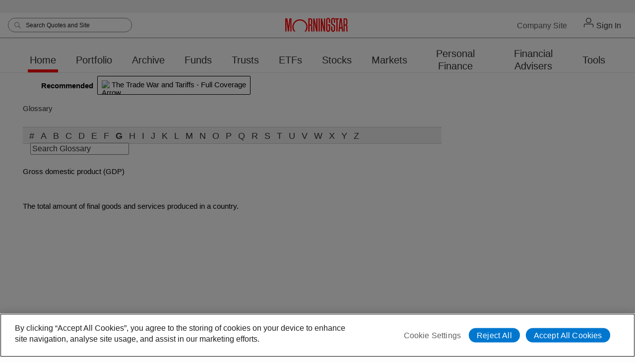

--- FILE ---
content_type: text/html; charset=utf-8
request_url: https://www.morningstar.co.uk/uk/glossary/107219/gross-domestic-product.aspx
body_size: 30081
content:


<!DOCTYPE html PUBLIC "-//W3C//DTD XHTML 1.0 Strict//EN" "http://www.w3.org/TR/xhtml1/DTD/xhtml1-strict.dtd">
<html xmlns="http://www.w3.org/1999/xhtml" lang="en-GB" xml:lang="en-GB">
<head id="ctl00_ctl00_HeaderOfMasterPage"><script>(function(w,d,s,l,i){w[l]=w[l]||[];w[l].push({'gtm.start':new Date().getTime(),event:'gtm.js'});var f=d.getElementsByTagName(s)[0],j=d.createElement(s),dl=l!='dataLayer'?'&l='+l:'';j.async=true;j.src='https://www.googletagmanager.com/gtm.js?id='+i+dl;f.parentNode.insertBefore(j,f);})(window,document,'script','dataLayer','GTM-5J3LR2B');</script><title>
	Gross domestic product (GDP) | Glossary | Morningstar
</title><meta http-equiv="X-UA-Compatible" content="IE=edge,chrome=1" /><script type="text/javascript">window.NREUM||(NREUM={});NREUM.info = {"beacon":"bam.nr-data.net","errorBeacon":"bam.nr-data.net","licenseKey":"34c5760b11","applicationID":"1252908363","transactionName":"ZlZWbURTWRFXW0daC18cdWpmHUELRExGUggeVFhWRUFWEE8XVF8LQkBVS08cVhFGQA==","queueTime":0,"applicationTime":12,"agent":"","atts":""}</script><script type="text/javascript">(window.NREUM||(NREUM={})).init={privacy:{cookies_enabled:true},ajax:{deny_list:["bam.nr-data.net"]},feature_flags:["soft_nav"],distributed_tracing:{enabled:true}};(window.NREUM||(NREUM={})).loader_config={agentID:"1386220649",accountID:"1526698",trustKey:"35894",xpid:"VQMFV1BaABABVlRQDgEPVVIC",licenseKey:"34c5760b11",applicationID:"1252908363",browserID:"1386220649"};window.NREUM||(NREUM={}),__nr_require=function(t,e,n){function r(n){if(!e[n]){var o=e[n]={exports:{}};t[n][0].call(o.exports,function(e){var o=t[n][1][e];return r(o||e)},o,o.exports)}return e[n].exports}if("function"==typeof __nr_require)return __nr_require;for(var o=0;o<n.length;o++)r(n[o]);return r}({1:[function(t,e,n){function r(t){try{s.console&&console.log(t)}catch(e){}}var o,i=t("ee"),a=t(31),s={};try{o=localStorage.getItem("__nr_flags").split(","),console&&"function"==typeof console.log&&(s.console=!0,o.indexOf("dev")!==-1&&(s.dev=!0),o.indexOf("nr_dev")!==-1&&(s.nrDev=!0))}catch(c){}s.nrDev&&i.on("internal-error",function(t){r(t.stack)}),s.dev&&i.on("fn-err",function(t,e,n){r(n.stack)}),s.dev&&(r("NR AGENT IN DEVELOPMENT MODE"),r("flags: "+a(s,function(t,e){return t}).join(", ")))},{}],2:[function(t,e,n){function r(t,e,n,r,s){try{l?l-=1:o(s||new UncaughtException(t,e,n),!0)}catch(f){try{i("ierr",[f,c.now(),!0])}catch(d){}}return"function"==typeof u&&u.apply(this,a(arguments))}function UncaughtException(t,e,n){this.message=t||"Uncaught error with no additional information",this.sourceURL=e,this.line=n}function o(t,e){var n=e?null:c.now();i("err",[t,n])}var i=t("handle"),a=t(32),s=t("ee"),c=t("loader"),f=t("gos"),u=window.onerror,d=!1,p="nr@seenError";if(!c.disabled){var l=0;c.features.err=!0,t(1),window.onerror=r;try{throw new Error}catch(h){"stack"in h&&(t(14),t(13),"addEventListener"in window&&t(7),c.xhrWrappable&&t(15),d=!0)}s.on("fn-start",function(t,e,n){d&&(l+=1)}),s.on("fn-err",function(t,e,n){d&&!n[p]&&(f(n,p,function(){return!0}),this.thrown=!0,o(n))}),s.on("fn-end",function(){d&&!this.thrown&&l>0&&(l-=1)}),s.on("internal-error",function(t){i("ierr",[t,c.now(),!0])})}},{}],3:[function(t,e,n){var r=t("loader");r.disabled||(r.features.ins=!0)},{}],4:[function(t,e,n){function r(){U++,L=g.hash,this[u]=y.now()}function o(){U--,g.hash!==L&&i(0,!0);var t=y.now();this[h]=~~this[h]+t-this[u],this[d]=t}function i(t,e){E.emit("newURL",[""+g,e])}function a(t,e){t.on(e,function(){this[e]=y.now()})}var s="-start",c="-end",f="-body",u="fn"+s,d="fn"+c,p="cb"+s,l="cb"+c,h="jsTime",m="fetch",v="addEventListener",w=window,g=w.location,y=t("loader");if(w[v]&&y.xhrWrappable&&!y.disabled){var x=t(11),b=t(12),E=t(9),R=t(7),O=t(14),T=t(8),S=t(15),P=t(10),M=t("ee"),C=M.get("tracer"),N=t(23);t(17),y.features.spa=!0;var L,U=0;M.on(u,r),b.on(p,r),P.on(p,r),M.on(d,o),b.on(l,o),P.on(l,o),M.buffer([u,d,"xhr-resolved"]),R.buffer([u]),O.buffer(["setTimeout"+c,"clearTimeout"+s,u]),S.buffer([u,"new-xhr","send-xhr"+s]),T.buffer([m+s,m+"-done",m+f+s,m+f+c]),E.buffer(["newURL"]),x.buffer([u]),b.buffer(["propagate",p,l,"executor-err","resolve"+s]),C.buffer([u,"no-"+u]),P.buffer(["new-jsonp","cb-start","jsonp-error","jsonp-end"]),a(T,m+s),a(T,m+"-done"),a(P,"new-jsonp"),a(P,"jsonp-end"),a(P,"cb-start"),E.on("pushState-end",i),E.on("replaceState-end",i),w[v]("hashchange",i,N(!0)),w[v]("load",i,N(!0)),w[v]("popstate",function(){i(0,U>1)},N(!0))}},{}],5:[function(t,e,n){function r(){var t=new PerformanceObserver(function(t,e){var n=t.getEntries();s(v,[n])});try{t.observe({entryTypes:["resource"]})}catch(e){}}function o(t){if(s(v,[window.performance.getEntriesByType(w)]),window.performance["c"+p])try{window.performance[h](m,o,!1)}catch(t){}else try{window.performance[h]("webkit"+m,o,!1)}catch(t){}}function i(t){}if(window.performance&&window.performance.timing&&window.performance.getEntriesByType){var a=t("ee"),s=t("handle"),c=t(14),f=t(13),u=t(6),d=t(23),p="learResourceTimings",l="addEventListener",h="removeEventListener",m="resourcetimingbufferfull",v="bstResource",w="resource",g="-start",y="-end",x="fn"+g,b="fn"+y,E="bstTimer",R="pushState",O=t("loader");if(!O.disabled){O.features.stn=!0,t(9),"addEventListener"in window&&t(7);var T=NREUM.o.EV;a.on(x,function(t,e){var n=t[0];n instanceof T&&(this.bstStart=O.now())}),a.on(b,function(t,e){var n=t[0];n instanceof T&&s("bst",[n,e,this.bstStart,O.now()])}),c.on(x,function(t,e,n){this.bstStart=O.now(),this.bstType=n}),c.on(b,function(t,e){s(E,[e,this.bstStart,O.now(),this.bstType])}),f.on(x,function(){this.bstStart=O.now()}),f.on(b,function(t,e){s(E,[e,this.bstStart,O.now(),"requestAnimationFrame"])}),a.on(R+g,function(t){this.time=O.now(),this.startPath=location.pathname+location.hash}),a.on(R+y,function(t){s("bstHist",[location.pathname+location.hash,this.startPath,this.time])}),u()?(s(v,[window.performance.getEntriesByType("resource")]),r()):l in window.performance&&(window.performance["c"+p]?window.performance[l](m,o,d(!1)):window.performance[l]("webkit"+m,o,d(!1))),document[l]("scroll",i,d(!1)),document[l]("keypress",i,d(!1)),document[l]("click",i,d(!1))}}},{}],6:[function(t,e,n){e.exports=function(){return"PerformanceObserver"in window&&"function"==typeof window.PerformanceObserver}},{}],7:[function(t,e,n){function r(t){for(var e=t;e&&!e.hasOwnProperty(u);)e=Object.getPrototypeOf(e);e&&o(e)}function o(t){s.inPlace(t,[u,d],"-",i)}function i(t,e){return t[1]}var a=t("ee").get("events"),s=t("wrap-function")(a,!0),c=t("gos"),f=XMLHttpRequest,u="addEventListener",d="removeEventListener";e.exports=a,"getPrototypeOf"in Object?(r(document),r(window),r(f.prototype)):f.prototype.hasOwnProperty(u)&&(o(window),o(f.prototype)),a.on(u+"-start",function(t,e){var n=t[1];if(null!==n&&("function"==typeof n||"object"==typeof n)){var r=c(n,"nr@wrapped",function(){function t(){if("function"==typeof n.handleEvent)return n.handleEvent.apply(n,arguments)}var e={object:t,"function":n}[typeof n];return e?s(e,"fn-",null,e.name||"anonymous"):n});this.wrapped=t[1]=r}}),a.on(d+"-start",function(t){t[1]=this.wrapped||t[1]})},{}],8:[function(t,e,n){function r(t,e,n){var r=t[e];"function"==typeof r&&(t[e]=function(){var t=i(arguments),e={};o.emit(n+"before-start",[t],e);var a;e[m]&&e[m].dt&&(a=e[m].dt);var s=r.apply(this,t);return o.emit(n+"start",[t,a],s),s.then(function(t){return o.emit(n+"end",[null,t],s),t},function(t){throw o.emit(n+"end",[t],s),t})})}var o=t("ee").get("fetch"),i=t(32),a=t(31);e.exports=o;var s=window,c="fetch-",f=c+"body-",u=["arrayBuffer","blob","json","text","formData"],d=s.Request,p=s.Response,l=s.fetch,h="prototype",m="nr@context";d&&p&&l&&(a(u,function(t,e){r(d[h],e,f),r(p[h],e,f)}),r(s,"fetch",c),o.on(c+"end",function(t,e){var n=this;if(e){var r=e.headers.get("content-length");null!==r&&(n.rxSize=r),o.emit(c+"done",[null,e],n)}else o.emit(c+"done",[t],n)}))},{}],9:[function(t,e,n){var r=t("ee").get("history"),o=t("wrap-function")(r);e.exports=r;var i=window.history&&window.history.constructor&&window.history.constructor.prototype,a=window.history;i&&i.pushState&&i.replaceState&&(a=i),o.inPlace(a,["pushState","replaceState"],"-")},{}],10:[function(t,e,n){function r(t){function e(){f.emit("jsonp-end",[],l),t.removeEventListener("load",e,c(!1)),t.removeEventListener("error",n,c(!1))}function n(){f.emit("jsonp-error",[],l),f.emit("jsonp-end",[],l),t.removeEventListener("load",e,c(!1)),t.removeEventListener("error",n,c(!1))}var r=t&&"string"==typeof t.nodeName&&"script"===t.nodeName.toLowerCase();if(r){var o="function"==typeof t.addEventListener;if(o){var a=i(t.src);if(a){var d=s(a),p="function"==typeof d.parent[d.key];if(p){var l={};u.inPlace(d.parent,[d.key],"cb-",l),t.addEventListener("load",e,c(!1)),t.addEventListener("error",n,c(!1)),f.emit("new-jsonp",[t.src],l)}}}}}function o(){return"addEventListener"in window}function i(t){var e=t.match(d);return e?e[1]:null}function a(t,e){var n=t.match(l),r=n[1],o=n[3];return o?a(o,e[r]):e[r]}function s(t){var e=t.match(p);return e&&e.length>=3?{key:e[2],parent:a(e[1],window)}:{key:t,parent:window}}var c=t(23),f=t("ee").get("jsonp"),u=t("wrap-function")(f);if(e.exports=f,o()){var d=/[?&](?:callback|cb)=([^&#]+)/,p=/(.*)\.([^.]+)/,l=/^(\w+)(\.|$)(.*)$/,h=["appendChild","insertBefore","replaceChild"];Node&&Node.prototype&&Node.prototype.appendChild?u.inPlace(Node.prototype,h,"dom-"):(u.inPlace(HTMLElement.prototype,h,"dom-"),u.inPlace(HTMLHeadElement.prototype,h,"dom-"),u.inPlace(HTMLBodyElement.prototype,h,"dom-")),f.on("dom-start",function(t){r(t[0])})}},{}],11:[function(t,e,n){var r=t("ee").get("mutation"),o=t("wrap-function")(r),i=NREUM.o.MO;e.exports=r,i&&(window.MutationObserver=function(t){return this instanceof i?new i(o(t,"fn-")):i.apply(this,arguments)},MutationObserver.prototype=i.prototype)},{}],12:[function(t,e,n){function r(t){var e=i.context(),n=s(t,"executor-",e,null,!1),r=new f(n);return i.context(r).getCtx=function(){return e},r}var o=t("wrap-function"),i=t("ee").get("promise"),a=t("ee").getOrSetContext,s=o(i),c=t(31),f=NREUM.o.PR;e.exports=i,f&&(window.Promise=r,["all","race"].forEach(function(t){var e=f[t];f[t]=function(n){function r(t){return function(){i.emit("propagate",[null,!o],a,!1,!1),o=o||!t}}var o=!1;c(n,function(e,n){Promise.resolve(n).then(r("all"===t),r(!1))});var a=e.apply(f,arguments),s=f.resolve(a);return s}}),["resolve","reject"].forEach(function(t){var e=f[t];f[t]=function(t){var n=e.apply(f,arguments);return t!==n&&i.emit("propagate",[t,!0],n,!1,!1),n}}),f.prototype["catch"]=function(t){return this.then(null,t)},f.prototype=Object.create(f.prototype,{constructor:{value:r}}),c(Object.getOwnPropertyNames(f),function(t,e){try{r[e]=f[e]}catch(n){}}),o.wrapInPlace(f.prototype,"then",function(t){return function(){var e=this,n=o.argsToArray.apply(this,arguments),r=a(e);r.promise=e,n[0]=s(n[0],"cb-",r,null,!1),n[1]=s(n[1],"cb-",r,null,!1);var c=t.apply(this,n);return r.nextPromise=c,i.emit("propagate",[e,!0],c,!1,!1),c}}),i.on("executor-start",function(t){t[0]=s(t[0],"resolve-",this,null,!1),t[1]=s(t[1],"resolve-",this,null,!1)}),i.on("executor-err",function(t,e,n){t[1](n)}),i.on("cb-end",function(t,e,n){i.emit("propagate",[n,!0],this.nextPromise,!1,!1)}),i.on("propagate",function(t,e,n){this.getCtx&&!e||(this.getCtx=function(){if(t instanceof Promise)var e=i.context(t);return e&&e.getCtx?e.getCtx():this})}),r.toString=function(){return""+f})},{}],13:[function(t,e,n){var r=t("ee").get("raf"),o=t("wrap-function")(r),i="equestAnimationFrame";e.exports=r,o.inPlace(window,["r"+i,"mozR"+i,"webkitR"+i,"msR"+i],"raf-"),r.on("raf-start",function(t){t[0]=o(t[0],"fn-")})},{}],14:[function(t,e,n){function r(t,e,n){t[0]=a(t[0],"fn-",null,n)}function o(t,e,n){this.method=n,this.timerDuration=isNaN(t[1])?0:+t[1],t[0]=a(t[0],"fn-",this,n)}var i=t("ee").get("timer"),a=t("wrap-function")(i),s="setTimeout",c="setInterval",f="clearTimeout",u="-start",d="-";e.exports=i,a.inPlace(window,[s,"setImmediate"],s+d),a.inPlace(window,[c],c+d),a.inPlace(window,[f,"clearImmediate"],f+d),i.on(c+u,r),i.on(s+u,o)},{}],15:[function(t,e,n){function r(t,e){d.inPlace(e,["onreadystatechange"],"fn-",s)}function o(){var t=this,e=u.context(t);t.readyState>3&&!e.resolved&&(e.resolved=!0,u.emit("xhr-resolved",[],t)),d.inPlace(t,y,"fn-",s)}function i(t){x.push(t),m&&(E?E.then(a):w?w(a):(R=-R,O.data=R))}function a(){for(var t=0;t<x.length;t++)r([],x[t]);x.length&&(x=[])}function s(t,e){return e}function c(t,e){for(var n in t)e[n]=t[n];return e}t(7);var f=t("ee"),u=f.get("xhr"),d=t("wrap-function")(u),p=t(23),l=NREUM.o,h=l.XHR,m=l.MO,v=l.PR,w=l.SI,g="readystatechange",y=["onload","onerror","onabort","onloadstart","onloadend","onprogress","ontimeout"],x=[];e.exports=u;var b=window.XMLHttpRequest=function(t){var e=new h(t);try{u.emit("new-xhr",[e],e),e.addEventListener(g,o,p(!1))}catch(n){try{u.emit("internal-error",[n])}catch(r){}}return e};if(c(h,b),b.prototype=h.prototype,d.inPlace(b.prototype,["open","send"],"-xhr-",s),u.on("send-xhr-start",function(t,e){r(t,e),i(e)}),u.on("open-xhr-start",r),m){var E=v&&v.resolve();if(!w&&!v){var R=1,O=document.createTextNode(R);new m(a).observe(O,{characterData:!0})}}else f.on("fn-end",function(t){t[0]&&t[0].type===g||a()})},{}],16:[function(t,e,n){function r(t){if(!s(t))return null;var e=window.NREUM;if(!e.loader_config)return null;var n=(e.loader_config.accountID||"").toString()||null,r=(e.loader_config.agentID||"").toString()||null,f=(e.loader_config.trustKey||"").toString()||null;if(!n||!r)return null;var h=l.generateSpanId(),m=l.generateTraceId(),v=Date.now(),w={spanId:h,traceId:m,timestamp:v};return(t.sameOrigin||c(t)&&p())&&(w.traceContextParentHeader=o(h,m),w.traceContextStateHeader=i(h,v,n,r,f)),(t.sameOrigin&&!u()||!t.sameOrigin&&c(t)&&d())&&(w.newrelicHeader=a(h,m,v,n,r,f)),w}function o(t,e){return"00-"+e+"-"+t+"-01"}function i(t,e,n,r,o){var i=0,a="",s=1,c="",f="";return o+"@nr="+i+"-"+s+"-"+n+"-"+r+"-"+t+"-"+a+"-"+c+"-"+f+"-"+e}function a(t,e,n,r,o,i){var a="btoa"in window&&"function"==typeof window.btoa;if(!a)return null;var s={v:[0,1],d:{ty:"Browser",ac:r,ap:o,id:t,tr:e,ti:n}};return i&&r!==i&&(s.d.tk=i),btoa(JSON.stringify(s))}function s(t){return f()&&c(t)}function c(t){var e=!1,n={};if("init"in NREUM&&"distributed_tracing"in NREUM.init&&(n=NREUM.init.distributed_tracing),t.sameOrigin)e=!0;else if(n.allowed_origins instanceof Array)for(var r=0;r<n.allowed_origins.length;r++){var o=h(n.allowed_origins[r]);if(t.hostname===o.hostname&&t.protocol===o.protocol&&t.port===o.port){e=!0;break}}return e}function f(){return"init"in NREUM&&"distributed_tracing"in NREUM.init&&!!NREUM.init.distributed_tracing.enabled}function u(){return"init"in NREUM&&"distributed_tracing"in NREUM.init&&!!NREUM.init.distributed_tracing.exclude_newrelic_header}function d(){return"init"in NREUM&&"distributed_tracing"in NREUM.init&&NREUM.init.distributed_tracing.cors_use_newrelic_header!==!1}function p(){return"init"in NREUM&&"distributed_tracing"in NREUM.init&&!!NREUM.init.distributed_tracing.cors_use_tracecontext_headers}var l=t(28),h=t(18);e.exports={generateTracePayload:r,shouldGenerateTrace:s}},{}],17:[function(t,e,n){function r(t){var e=this.params,n=this.metrics;if(!this.ended){this.ended=!0;for(var r=0;r<p;r++)t.removeEventListener(d[r],this.listener,!1);return e.protocol&&"data"===e.protocol?void g("Ajax/DataUrl/Excluded"):void(e.aborted||(n.duration=a.now()-this.startTime,this.loadCaptureCalled||4!==t.readyState?null==e.status&&(e.status=0):i(this,t),n.cbTime=this.cbTime,s("xhr",[e,n,this.startTime,this.endTime,"xhr"],this)))}}function o(t,e){var n=c(e),r=t.params;r.hostname=n.hostname,r.port=n.port,r.protocol=n.protocol,r.host=n.hostname+":"+n.port,r.pathname=n.pathname,t.parsedOrigin=n,t.sameOrigin=n.sameOrigin}function i(t,e){t.params.status=e.status;var n=v(e,t.lastSize);if(n&&(t.metrics.rxSize=n),t.sameOrigin){var r=e.getResponseHeader("X-NewRelic-App-Data");r&&(t.params.cat=r.split(", ").pop())}t.loadCaptureCalled=!0}var a=t("loader");if(a.xhrWrappable&&!a.disabled){var s=t("handle"),c=t(18),f=t(16).generateTracePayload,u=t("ee"),d=["load","error","abort","timeout"],p=d.length,l=t("id"),h=t(24),m=t(22),v=t(19),w=t(23),g=t(25).recordSupportability,y=NREUM.o.REQ,x=window.XMLHttpRequest;a.features.xhr=!0,t(15),t(8),u.on("new-xhr",function(t){var e=this;e.totalCbs=0,e.called=0,e.cbTime=0,e.end=r,e.ended=!1,e.xhrGuids={},e.lastSize=null,e.loadCaptureCalled=!1,e.params=this.params||{},e.metrics=this.metrics||{},t.addEventListener("load",function(n){i(e,t)},w(!1)),h&&(h>34||h<10)||t.addEventListener("progress",function(t){e.lastSize=t.loaded},w(!1))}),u.on("open-xhr-start",function(t){this.params={method:t[0]},o(this,t[1]),this.metrics={}}),u.on("open-xhr-end",function(t,e){"loader_config"in NREUM&&"xpid"in NREUM.loader_config&&this.sameOrigin&&e.setRequestHeader("X-NewRelic-ID",NREUM.loader_config.xpid);var n=f(this.parsedOrigin);if(n){var r=!1;n.newrelicHeader&&(e.setRequestHeader("newrelic",n.newrelicHeader),r=!0),n.traceContextParentHeader&&(e.setRequestHeader("traceparent",n.traceContextParentHeader),n.traceContextStateHeader&&e.setRequestHeader("tracestate",n.traceContextStateHeader),r=!0),r&&(this.dt=n)}}),u.on("send-xhr-start",function(t,e){var n=this.metrics,r=t[0],o=this;if(n&&r){var i=m(r);i&&(n.txSize=i)}this.startTime=a.now(),this.listener=function(t){try{"abort"!==t.type||o.loadCaptureCalled||(o.params.aborted=!0),("load"!==t.type||o.called===o.totalCbs&&(o.onloadCalled||"function"!=typeof e.onload))&&o.end(e)}catch(n){try{u.emit("internal-error",[n])}catch(r){}}};for(var s=0;s<p;s++)e.addEventListener(d[s],this.listener,w(!1))}),u.on("xhr-cb-time",function(t,e,n){this.cbTime+=t,e?this.onloadCalled=!0:this.called+=1,this.called!==this.totalCbs||!this.onloadCalled&&"function"==typeof n.onload||this.end(n)}),u.on("xhr-load-added",function(t,e){var n=""+l(t)+!!e;this.xhrGuids&&!this.xhrGuids[n]&&(this.xhrGuids[n]=!0,this.totalCbs+=1)}),u.on("xhr-load-removed",function(t,e){var n=""+l(t)+!!e;this.xhrGuids&&this.xhrGuids[n]&&(delete this.xhrGuids[n],this.totalCbs-=1)}),u.on("xhr-resolved",function(){this.endTime=a.now()}),u.on("addEventListener-end",function(t,e){e instanceof x&&"load"===t[0]&&u.emit("xhr-load-added",[t[1],t[2]],e)}),u.on("removeEventListener-end",function(t,e){e instanceof x&&"load"===t[0]&&u.emit("xhr-load-removed",[t[1],t[2]],e)}),u.on("fn-start",function(t,e,n){e instanceof x&&("onload"===n&&(this.onload=!0),("load"===(t[0]&&t[0].type)||this.onload)&&(this.xhrCbStart=a.now()))}),u.on("fn-end",function(t,e){this.xhrCbStart&&u.emit("xhr-cb-time",[a.now()-this.xhrCbStart,this.onload,e],e)}),u.on("fetch-before-start",function(t){function e(t,e){var n=!1;return e.newrelicHeader&&(t.set("newrelic",e.newrelicHeader),n=!0),e.traceContextParentHeader&&(t.set("traceparent",e.traceContextParentHeader),e.traceContextStateHeader&&t.set("tracestate",e.traceContextStateHeader),n=!0),n}var n,r=t[1]||{};"string"==typeof t[0]?n=t[0]:t[0]&&t[0].url?n=t[0].url:window.URL&&t[0]&&t[0]instanceof URL&&(n=t[0].href),n&&(this.parsedOrigin=c(n),this.sameOrigin=this.parsedOrigin.sameOrigin);var o=f(this.parsedOrigin);if(o&&(o.newrelicHeader||o.traceContextParentHeader))if("string"==typeof t[0]||window.URL&&t[0]&&t[0]instanceof URL){var i={};for(var a in r)i[a]=r[a];i.headers=new Headers(r.headers||{}),e(i.headers,o)&&(this.dt=o),t.length>1?t[1]=i:t.push(i)}else t[0]&&t[0].headers&&e(t[0].headers,o)&&(this.dt=o)}),u.on("fetch-start",function(t,e){this.params={},this.metrics={},this.startTime=a.now(),this.dt=e,t.length>=1&&(this.target=t[0]),t.length>=2&&(this.opts=t[1]);var n,r=this.opts||{},i=this.target;if("string"==typeof i?n=i:"object"==typeof i&&i instanceof y?n=i.url:window.URL&&"object"==typeof i&&i instanceof URL&&(n=i.href),o(this,n),"data"!==this.params.protocol){var s=(""+(i&&i instanceof y&&i.method||r.method||"GET")).toUpperCase();this.params.method=s,this.txSize=m(r.body)||0}}),u.on("fetch-done",function(t,e){if(this.endTime=a.now(),this.params||(this.params={}),"data"===this.params.protocol)return void g("Ajax/DataUrl/Excluded");this.params.status=e?e.status:0;var n;"string"==typeof this.rxSize&&this.rxSize.length>0&&(n=+this.rxSize);var r={txSize:this.txSize,rxSize:n,duration:a.now()-this.startTime};s("xhr",[this.params,r,this.startTime,this.endTime,"fetch"],this)})}},{}],18:[function(t,e,n){var r={};e.exports=function(t){if(t in r)return r[t];if(0===(t||"").indexOf("data:"))return{protocol:"data"};var e=document.createElement("a"),n=window.location,o={};e.href=t,o.port=e.port;var i=e.href.split("://");!o.port&&i[1]&&(o.port=i[1].split("/")[0].split("@").pop().split(":")[1]),o.port&&"0"!==o.port||(o.port="https"===i[0]?"443":"80"),o.hostname=e.hostname||n.hostname,o.pathname=e.pathname,o.protocol=i[0],"/"!==o.pathname.charAt(0)&&(o.pathname="/"+o.pathname);var a=!e.protocol||":"===e.protocol||e.protocol===n.protocol,s=e.hostname===document.domain&&e.port===n.port;return o.sameOrigin=a&&(!e.hostname||s),"/"===o.pathname&&(r[t]=o),o}},{}],19:[function(t,e,n){function r(t,e){var n=t.responseType;return"json"===n&&null!==e?e:"arraybuffer"===n||"blob"===n||"json"===n?o(t.response):"text"===n||""===n||void 0===n?o(t.responseText):void 0}var o=t(22);e.exports=r},{}],20:[function(t,e,n){function r(){}function o(t,e,n,r){return function(){return u.recordSupportability("API/"+e+"/called"),i(t+e,[f.now()].concat(s(arguments)),n?null:this,r),n?void 0:this}}var i=t("handle"),a=t(31),s=t(32),c=t("ee").get("tracer"),f=t("loader"),u=t(25),d=NREUM;"undefined"==typeof window.newrelic&&(newrelic=d);var p=["setPageViewName","setCustomAttribute","setErrorHandler","finished","addToTrace","inlineHit","addRelease"],l="api-",h=l+"ixn-";a(p,function(t,e){d[e]=o(l,e,!0,"api")}),d.addPageAction=o(l,"addPageAction",!0),d.setCurrentRouteName=o(l,"routeName",!0),e.exports=newrelic,d.interaction=function(){return(new r).get()};var m=r.prototype={createTracer:function(t,e){var n={},r=this,o="function"==typeof e;return i(h+"tracer",[f.now(),t,n],r),function(){if(c.emit((o?"":"no-")+"fn-start",[f.now(),r,o],n),o)try{return e.apply(this,arguments)}catch(t){throw c.emit("fn-err",[arguments,this,t],n),t}finally{c.emit("fn-end",[f.now()],n)}}}};a("actionText,setName,setAttribute,save,ignore,onEnd,getContext,end,get".split(","),function(t,e){m[e]=o(h,e)}),newrelic.noticeError=function(t,e){"string"==typeof t&&(t=new Error(t)),u.recordSupportability("API/noticeError/called"),i("err",[t,f.now(),!1,e])}},{}],21:[function(t,e,n){function r(t){if(NREUM.init){for(var e=NREUM.init,n=t.split("."),r=0;r<n.length-1;r++)if(e=e[n[r]],"object"!=typeof e)return;return e=e[n[n.length-1]]}}e.exports={getConfiguration:r}},{}],22:[function(t,e,n){e.exports=function(t){if("string"==typeof t&&t.length)return t.length;if("object"==typeof t){if("undefined"!=typeof ArrayBuffer&&t instanceof ArrayBuffer&&t.byteLength)return t.byteLength;if("undefined"!=typeof Blob&&t instanceof Blob&&t.size)return t.size;if(!("undefined"!=typeof FormData&&t instanceof FormData))try{return JSON.stringify(t).length}catch(e){return}}}},{}],23:[function(t,e,n){var r=!1;try{var o=Object.defineProperty({},"passive",{get:function(){r=!0}});window.addEventListener("testPassive",null,o),window.removeEventListener("testPassive",null,o)}catch(i){}e.exports=function(t){return r?{passive:!0,capture:!!t}:!!t}},{}],24:[function(t,e,n){var r=0,o=navigator.userAgent.match(/Firefox[\/\s](\d+\.\d+)/);o&&(r=+o[1]),e.exports=r},{}],25:[function(t,e,n){function r(t,e){var n=[a,t,{name:t},e];return i("storeMetric",n,null,"api"),n}function o(t,e){var n=[s,t,{name:t},e];return i("storeEventMetrics",n,null,"api"),n}var i=t("handle"),a="sm",s="cm";e.exports={constants:{SUPPORTABILITY_METRIC:a,CUSTOM_METRIC:s},recordSupportability:r,recordCustom:o}},{}],26:[function(t,e,n){function r(){return s.exists&&performance.now?Math.round(performance.now()):(i=Math.max((new Date).getTime(),i))-a}function o(){return i}var i=(new Date).getTime(),a=i,s=t(33);e.exports=r,e.exports.offset=a,e.exports.getLastTimestamp=o},{}],27:[function(t,e,n){function r(t,e){var n=t.getEntries();n.forEach(function(t){"first-paint"===t.name?l("timing",["fp",Math.floor(t.startTime)]):"first-contentful-paint"===t.name&&l("timing",["fcp",Math.floor(t.startTime)])})}function o(t,e){var n=t.getEntries();if(n.length>0){var r=n[n.length-1];if(f&&f<r.startTime)return;var o=[r],i=a({});i&&o.push(i),l("lcp",o)}}function i(t){t.getEntries().forEach(function(t){t.hadRecentInput||l("cls",[t])})}function a(t){var e=navigator.connection||navigator.mozConnection||navigator.webkitConnection;if(e)return e.type&&(t["net-type"]=e.type),e.effectiveType&&(t["net-etype"]=e.effectiveType),e.rtt&&(t["net-rtt"]=e.rtt),e.downlink&&(t["net-dlink"]=e.downlink),t}function s(t){if(t instanceof w&&!y){var e=Math.round(t.timeStamp),n={type:t.type};a(n),e<=h.now()?n.fid=h.now()-e:e>h.offset&&e<=Date.now()?(e-=h.offset,n.fid=h.now()-e):e=h.now(),y=!0,l("timing",["fi",e,n])}}function c(t){"hidden"===t&&(f=h.now(),l("pageHide",[f]))}if(!("init"in NREUM&&"page_view_timing"in NREUM.init&&"enabled"in NREUM.init.page_view_timing&&NREUM.init.page_view_timing.enabled===!1)){var f,u,d,p,l=t("handle"),h=t("loader"),m=t(30),v=t(23),w=NREUM.o.EV;if("PerformanceObserver"in window&&"function"==typeof window.PerformanceObserver){u=new PerformanceObserver(r);try{u.observe({entryTypes:["paint"]})}catch(g){}d=new PerformanceObserver(o);try{d.observe({entryTypes:["largest-contentful-paint"]})}catch(g){}p=new PerformanceObserver(i);try{p.observe({type:"layout-shift",buffered:!0})}catch(g){}}if("addEventListener"in document){var y=!1,x=["click","keydown","mousedown","pointerdown","touchstart"];x.forEach(function(t){document.addEventListener(t,s,v(!1))})}m(c)}},{}],28:[function(t,e,n){function r(){function t(){return e?15&e[n++]:16*Math.random()|0}var e=null,n=0,r=window.crypto||window.msCrypto;r&&r.getRandomValues&&(e=r.getRandomValues(new Uint8Array(31)));for(var o,i="xxxxxxxx-xxxx-4xxx-yxxx-xxxxxxxxxxxx",a="",s=0;s<i.length;s++)o=i[s],"x"===o?a+=t().toString(16):"y"===o?(o=3&t()|8,a+=o.toString(16)):a+=o;return a}function o(){return a(16)}function i(){return a(32)}function a(t){function e(){return n?15&n[r++]:16*Math.random()|0}var n=null,r=0,o=window.crypto||window.msCrypto;o&&o.getRandomValues&&Uint8Array&&(n=o.getRandomValues(new Uint8Array(t)));for(var i=[],a=0;a<t;a++)i.push(e().toString(16));return i.join("")}e.exports={generateUuid:r,generateSpanId:o,generateTraceId:i}},{}],29:[function(t,e,n){function r(t,e){if(!o)return!1;if(t!==o)return!1;if(!e)return!0;if(!i)return!1;for(var n=i.split("."),r=e.split("."),a=0;a<r.length;a++)if(r[a]!==n[a])return!1;return!0}var o=null,i=null,a=/Version\/(\S+)\s+Safari/;if(navigator.userAgent){var s=navigator.userAgent,c=s.match(a);c&&s.indexOf("Chrome")===-1&&s.indexOf("Chromium")===-1&&(o="Safari",i=c[1])}e.exports={agent:o,version:i,match:r}},{}],30:[function(t,e,n){function r(t){function e(){t(s&&document[s]?document[s]:document[i]?"hidden":"visible")}"addEventListener"in document&&a&&document.addEventListener(a,e,o(!1))}var o=t(23);e.exports=r;var i,a,s;"undefined"!=typeof document.hidden?(i="hidden",a="visibilitychange",s="visibilityState"):"undefined"!=typeof document.msHidden?(i="msHidden",a="msvisibilitychange"):"undefined"!=typeof document.webkitHidden&&(i="webkitHidden",a="webkitvisibilitychange",s="webkitVisibilityState")},{}],31:[function(t,e,n){function r(t,e){var n=[],r="",i=0;for(r in t)o.call(t,r)&&(n[i]=e(r,t[r]),i+=1);return n}var o=Object.prototype.hasOwnProperty;e.exports=r},{}],32:[function(t,e,n){function r(t,e,n){e||(e=0),"undefined"==typeof n&&(n=t?t.length:0);for(var r=-1,o=n-e||0,i=Array(o<0?0:o);++r<o;)i[r]=t[e+r];return i}e.exports=r},{}],33:[function(t,e,n){e.exports={exists:"undefined"!=typeof window.performance&&window.performance.timing&&"undefined"!=typeof window.performance.timing.navigationStart}},{}],ee:[function(t,e,n){function r(){}function o(t){function e(t){return t&&t instanceof r?t:t?f(t,c,a):a()}function n(n,r,o,i,a){if(a!==!1&&(a=!0),!l.aborted||i){t&&a&&t(n,r,o);for(var s=e(o),c=m(n),f=c.length,u=0;u<f;u++)c[u].apply(s,r);var p=d[y[n]];return p&&p.push([x,n,r,s]),s}}function i(t,e){g[t]=m(t).concat(e)}function h(t,e){var n=g[t];if(n)for(var r=0;r<n.length;r++)n[r]===e&&n.splice(r,1)}function m(t){return g[t]||[]}function v(t){return p[t]=p[t]||o(n)}function w(t,e){l.aborted||u(t,function(t,n){e=e||"feature",y[n]=e,e in d||(d[e]=[])})}var g={},y={},x={on:i,addEventListener:i,removeEventListener:h,emit:n,get:v,listeners:m,context:e,buffer:w,abort:s,aborted:!1};return x}function i(t){return f(t,c,a)}function a(){return new r}function s(){(d.api||d.feature)&&(l.aborted=!0,d=l.backlog={})}var c="nr@context",f=t("gos"),u=t(31),d={},p={},l=e.exports=o();e.exports.getOrSetContext=i,l.backlog=d},{}],gos:[function(t,e,n){function r(t,e,n){if(o.call(t,e))return t[e];var r=n();if(Object.defineProperty&&Object.keys)try{return Object.defineProperty(t,e,{value:r,writable:!0,enumerable:!1}),r}catch(i){}return t[e]=r,r}var o=Object.prototype.hasOwnProperty;e.exports=r},{}],handle:[function(t,e,n){function r(t,e,n,r){o.buffer([t],r),o.emit(t,e,n)}var o=t("ee").get("handle");e.exports=r,r.ee=o},{}],id:[function(t,e,n){function r(t){var e=typeof t;return!t||"object"!==e&&"function"!==e?-1:t===window?0:a(t,i,function(){return o++})}var o=1,i="nr@id",a=t("gos");e.exports=r},{}],loader:[function(t,e,n){function r(){if(!T++){var t=O.info=NREUM.info,e=m.getElementsByTagName("script")[0];if(setTimeout(f.abort,3e4),!(t&&t.licenseKey&&t.applicationID&&e))return f.abort();c(E,function(e,n){t[e]||(t[e]=n)});var n=a();s("mark",["onload",n+O.offset],null,"api"),s("timing",["load",n]);var r=m.createElement("script");0===t.agent.indexOf("http://")||0===t.agent.indexOf("https://")?r.src=t.agent:r.src=l+"://"+t.agent,e.parentNode.insertBefore(r,e)}}function o(){"complete"===m.readyState&&i()}function i(){s("mark",["domContent",a()+O.offset],null,"api")}var a=t(26),s=t("handle"),c=t(31),f=t("ee"),u=t(29),d=t(21),p=t(23),l=d.getConfiguration("ssl")===!1?"http":"https",h=window,m=h.document,v="addEventListener",w="attachEvent",g=h.XMLHttpRequest,y=g&&g.prototype,x=!1;NREUM.o={ST:setTimeout,SI:h.setImmediate,CT:clearTimeout,XHR:g,REQ:h.Request,EV:h.Event,PR:h.Promise,MO:h.MutationObserver};var b=""+location,E={beacon:"bam.nr-data.net",errorBeacon:"bam.nr-data.net",agent:"js-agent.newrelic.com/nr-spa-1216.min.js"},R=g&&y&&y[v]&&!/CriOS/.test(navigator.userAgent),O=e.exports={offset:a.getLastTimestamp(),now:a,origin:b,features:{},xhrWrappable:R,userAgent:u,disabled:x};if(!x){t(20),t(27),m[v]?(m[v]("DOMContentLoaded",i,p(!1)),h[v]("load",r,p(!1))):(m[w]("onreadystatechange",o),h[w]("onload",r)),s("mark",["firstbyte",a.getLastTimestamp()],null,"api");var T=0}},{}],"wrap-function":[function(t,e,n){function r(t,e){function n(e,n,r,c,f){function nrWrapper(){var i,a,u,p;try{a=this,i=d(arguments),u="function"==typeof r?r(i,a):r||{}}catch(l){o([l,"",[i,a,c],u],t)}s(n+"start",[i,a,c],u,f);try{return p=e.apply(a,i)}catch(h){throw s(n+"err",[i,a,h],u,f),h}finally{s(n+"end",[i,a,p],u,f)}}return a(e)?e:(n||(n=""),nrWrapper[p]=e,i(e,nrWrapper,t),nrWrapper)}function r(t,e,r,o,i){r||(r="");var s,c,f,u="-"===r.charAt(0);for(f=0;f<e.length;f++)c=e[f],s=t[c],a(s)||(t[c]=n(s,u?c+r:r,o,c,i))}function s(n,r,i,a){if(!h||e){var s=h;h=!0;try{t.emit(n,r,i,e,a)}catch(c){o([c,n,r,i],t)}h=s}}return t||(t=u),n.inPlace=r,n.flag=p,n}function o(t,e){e||(e=u);try{e.emit("internal-error",t)}catch(n){}}function i(t,e,n){if(Object.defineProperty&&Object.keys)try{var r=Object.keys(t);return r.forEach(function(n){Object.defineProperty(e,n,{get:function(){return t[n]},set:function(e){return t[n]=e,e}})}),e}catch(i){o([i],n)}for(var a in t)l.call(t,a)&&(e[a]=t[a]);return e}function a(t){return!(t&&t instanceof Function&&t.apply&&!t[p])}function s(t,e){var n=e(t);return n[p]=t,i(t,n,u),n}function c(t,e,n){var r=t[e];t[e]=s(r,n)}function f(){for(var t=arguments.length,e=new Array(t),n=0;n<t;++n)e[n]=arguments[n];return e}var u=t("ee"),d=t(32),p="nr@original",l=Object.prototype.hasOwnProperty,h=!1;e.exports=r,e.exports.wrapFunction=s,e.exports.wrapInPlace=c,e.exports.argsToArray=f},{}]},{},["loader",2,17,5,3,4]);</script><meta name="viewport" content="width=device-width, initial-scale=1" /><meta name="referrer" content="no-referrer-when-downgrade" />
        <link rel="Stylesheet" type="text/css" href="//euim.mstar.com/CSS/cookieConsent.min.css?v=3" />
        <link rel="shortcut icon" type="image/x-icon" href="//euim.mstar.com/images/favicon.ico" />
        <link rel="preload" href="//mwc-cdn.morningstar.com/mc/morningstar-design-system/2.0.0/fonts/600bda4e-11fe-4903-9a39-bb6b77389170.woff" as="font" type="font/woff" crossorigin />
        <link rel="preload" href="//mwc-cdn.morningstar.com/mc/morningstar-design-system/2.0.0/fonts/3b5a7b6a-e026-4ee8-b80f-6aa5e44b2977.woff" as="font" type="font/woff" crossorigin />
        <link rel="preload" href="//mwc-cdn.morningstar.com/mc/morningstar-design-system/2.0.0/fonts/a55d5255-e095-4e87-ac0d-fe0968b0a9c6.woff" as="font" type="font/woff" crossorigin />
        <link rel="stylesheet" type="text/css" href="//euim.mstar.com/css/autocomplete.css" />
        <link rel="Stylesheet" type="text/css" href="//euim.mstar.com/css/jqtransform.css" />
        <link rel="Stylesheet" type="text/css" href="//mwc-cdn.morningstar.com/mc/morningstar-design-system/2.0.0/dist/mds.css" />

        <link rel="Stylesheet" type="text/css" href="//euim.mstar.com/CSS/cookieConsent.min.css?v=3" />

        
        <style type="text/css">
            .fontNoscript {
                font-size: 14px;
            }
        </style>
        <script type="text/javascript" src="//ajax.googleapis.com/ajax/libs/jquery/3.5.1/jquery.min.js"></script>
        <script type="text/javascript" src="//code.jquery.com/jquery-migrate-1.4.1.min.js"></script>

        <script type="text/javascript" src="//euim.mstar.com/scripts/ads.js"></script>
        <script type="text/javascript" src="//euim.mstar.com/scripts/jquery.autocomplete-1.4.2.js"></script>
        <script type="text/javascript" src="//euim.mstar.com/scripts/jquery.json-2.2.min.js"></script>
        <script type="text/javascript" src="//euim.mstar.com/scripts/jquery.cookie.js"></script>
        <script type="text/javascript" src="//euim.mstar.com/scripts/jquery.qtip.js"></script>

        
        <script type="text/javascript" src="//euim.mstar.com/scripts/loginPop.js"></script>
        <script type='text/javascript' src="//euim.mstar.com/scripts/jquery.jqtransform.js"></script>
        <script type="text/javascript" src="https://ajax.aspnetcdn.com/ajax/jquery.validate/1.9/jquery.validate.min.js"></script>
        <script type="text/javascript" src="https://ajax.aspnetcdn.com/ajax/jquery.validate/1.9/additional-methods.min.js"></script>
        <script type="text/javascript" src="//euim.mstar.com/scripts/colortip-1.0-jquery.js"></script>
        
        <script type="text/javascript" src="//euim.mstar.com/scripts/require.js"></script>
        <script type="text/javascript">
            require.config({
                baseUrl: "//euim.mstar.com/scripts/",
            paths: {
                "eqjs": "/Common/bower_components/eq.js/dist/eq.min",
                "clipboard": "//euim.mstar.com/scripts/clipboard.min",
                "mds_library": "//euim.mstar.com/scripts/mds_com.min"
            }
        });
        </script>
        
            <script src="https://cdn.usefathom.com/script.js" data-site="ROVEMQGN" data-canonical="false" data-spa="auto" defer></script>
         
	    
<meta name="description" content="Gross domestic product (GDP) - definition from Morningstar : &lt;p>The total amount of final goods and services produced in a country.&lt;/p>" /><script type="text/javascript" src="//euim.mstar.com/scripts/homefunctions.js"></script><script type="text/javascript">AddStyleFileForBrowser('/uk/skin/en-gb/css/pmaster_IE.css','/uk/skin/en-gb/css/pmaster.css');</script><script type="text/javascript">var aim = {"country": "uk","site": "ms.uk", "area": "", "adserver": "msmedia.morningstar.com/mstar/jserver","adquery": ""};</script><script type="text/javascript">var _timeSpanFullAMAData = 604800; var _timeSpanMissingData=86400; var _ttlExpires = 31536000;var _onConsent='True'; var _registerType=0</script><script type="text/javascript" src="//euim.mstar.com//Modules/AiMatch/core.js?v=3.1"></script><link href="//euim.mstar.com/css/print.css" type="text/css" rel="stylesheet" media="print" /><link href="/uk/skin/en-gb/css/images.css" type="text/css" rel="stylesheet" /><link href="//euim.mstar.com/css/m-global_v_EU.css" type="text/css" rel="stylesheet" /><link href="/uk/skin/en-gb/css/main5.css" type="text/css" rel="stylesheet" /><link href="//euim.mstar.com/css/newRegistrationProcess.css" type="text/css" rel="stylesheet" /><meta name="keywords" content="Glossary" /><link rel="canonical" href="https://www.morningstar.co.uk/uk/glossary/107219/gross-domestic-product.aspx" /><link href="/uk/feeds/rss.aspx?lang=en-GB" title="Morningstar Research and Commentary" type="application/rss+xml" rel="alternate" /></head>
<body onload="if (typeof(initMain) == 'function') initMain();">
    <noscript><iframe src='https://www.googletagmanager.com/ns.html?id=GTM-5J3LR2B' height='0' width='0' style='display:none;visibility:hidden'></iframe></noscript>
    <script type="text/javascript">
       
    </script>

    

<style type="text/css">
    .first {
        border-left: 0 !important;
    }

    #_literalHtml div {
        display: inline-block
    }

    #Navbar table {
        table-layout: auto;
    }

    #Navbar td {
        float: none;
        border-left: medium none;
        position: static;
    }

    #Navbar td:first-child {
        border-left: 1px solid #999999;
    }

    #Navbar td.Tab:hover, #Navbar td.Tabw:hover {
        background-color: #E7EFFF;
    }

    .mdc-top-ad__placeholder{
        padding-bottom: 0px !important;
    }
</style>

<link rel="Stylesheet" type="text/css" href="//euim.mstar.com/CSS/responsive.css?v=2" />
<link rel="Stylesheet" type="text/css" href="//euim.mstar.com/CSS/pmaster5.css" />




<style>
    div {
        font-family: UniversNextMorningStarW04, Univers, HelveticaNeue, "Helvetica Neue", Helvetica, PingFangTC, "Microsoft JhengHei", Arial, sans-serif !important;
        font-style: normal !important;
        font-size: 15px !important;
        font-weight: 300 !important;
    }
</style>

<link rel="Stylesheet" type="text/css" href="//euim.mstar.com/CSS/NavMenu-button.css" />
<link rel="Stylesheet" type="text/css" href="//euim.mstar.com/CSS/NLdropdown.css" />


<link rel="Stylesheet" type="text/css" href="//euim.mstar.com/CSS/headerNewDesing.css?v=3" />

<link rel="stylesheet" type="text/css" href="//euim.mstar.com/Modules/MorningstarResearch/core.css">

<script type="text/javascript" src="https://maxcdn.bootstrapcdn.com/bootstrap/3.4.1/js/bootstrap.min.js"></script>

<script type="text/javascript" src="//euim.mstar.com/scripts/logOut.js"></script>


<!--[if IE 7]>
	<style type="text/css">
   #expandedMenu{float:none; position:relative;right:2%; width:953px;background:url(/includes/images/repeater.gif) repeat-y 0 0;padding:8px 20px 30px 20px;border-top:1px solid #a7aaaf;}
	</style>
<![endif]-->

<script type="text/javascript" src="//euim.mstar.com/Modules/EUModalDialog/eumodaldialog.min.js?v=2.0"></script>
<script type="text/javascript" src="//euim.mstar.com/Modules/CrossDomain/crossdomain.min.js"></script>


<link rel="stylesheet" type="text/css" href="//euim.mstar.com/Modules/EUModalDialog/css/jquery.modaldialog.css" />

<script type="text/javascript" src="//euim.mstar.com/Scripts/responsive.js?v=2"></script>



<script type="text/javascript">
    function RNSReportLog() {
        var Rnsurl = document.location.href;
        var mBaseUrl = 'https://www.morningstar.co.uk';
        var MemberId = '-1';
        mBaseUrl = mBaseUrl + "/uk/util/Sitelog.aspx?id=" + MemberId + "&url=" + encodeURIComponent(Rnsurl);
        $.getScript(mBaseUrl);
    }

    function HTTPReqObject() {
        if (window.XMLHttpRequest) return new XMLHttpRequest();
        else if (window.ActiveXObject)                  //IE 6 or earlier
        {
            try { return (new ActiveXObject("Msxml.XMLHTTP")); }
            catch (e) {
                try { return (new ActiveXObject("Microsoft.XMLHTTP")); }
                catch (e) { return null; }
            }
        }
        else { return null; }
    }

    function monitorRegistrationPopupContent() {
        try {
            var iframeSrc = $("#frameContainer").get(0).contentWindow.document.URL;
            var iframeUrl = iframeSrc.split("?");
            if (iframeUrl[0].match("WelcomePopup.aspx$")) {
                window.location.reload(true);
            }
        } catch (err) { }
    }

    function MobileCheck() {
        let check = false;
        (function (a) { if (/(android|bb\d+|meego).+mobile|avantgo|bada\/|blackberry|blazer|compal|elaine|fennec|hiptop|iemobile|ip(hone|od)|iris|kindle|lge |maemo|midp|mmp|mobile.+firefox|netfront|opera m(ob|in)i|palm( os)?|phone|p(ixi|re)\/|plucker|pocket|psp|series(4|6)0|symbian|treo|up\.(browser|link)|vodafone|wap|windows ce|xda|xiino/i.test(a) || /1207|6310|6590|3gso|4thp|50[1-6]i|770s|802s|a wa|abac|ac(er|oo|s\-)|ai(ko|rn)|al(av|ca|co)|amoi|an(ex|ny|yw)|aptu|ar(ch|go)|as(te|us)|attw|au(di|\-m|r |s )|avan|be(ck|ll|nq)|bi(lb|rd)|bl(ac|az)|br(e|v)w|bumb|bw\-(n|u)|c55\/|capi|ccwa|cdm\-|cell|chtm|cldc|cmd\-|co(mp|nd)|craw|da(it|ll|ng)|dbte|dc\-s|devi|dica|dmob|do(c|p)o|ds(12|\-d)|el(49|ai)|em(l2|ul)|er(ic|k0)|esl8|ez([4-7]0|os|wa|ze)|fetc|fly(\-|_)|g1 u|g560|gene|gf\-5|g\-mo|go(\.w|od)|gr(ad|un)|haie|hcit|hd\-(m|p|t)|hei\-|hi(pt|ta)|hp( i|ip)|hs\-c|ht(c(\-| |_|a|g|p|s|t)|tp)|hu(aw|tc)|i\-(20|go|ma)|i230|iac( |\-|\/)|ibro|idea|ig01|ikom|im1k|inno|ipaq|iris|ja(t|v)a|jbro|jemu|jigs|kddi|keji|kgt( |\/)|klon|kpt |kwc\-|kyo(c|k)|le(no|xi)|lg( g|\/(k|l|u)|50|54|\-[a-w])|libw|lynx|m1\-w|m3ga|m50\/|ma(te|ui|xo)|mc(01|21|ca)|m\-cr|me(rc|ri)|mi(o8|oa|ts)|mmef|mo(01|02|bi|de|do|t(\-| |o|v)|zz)|mt(50|p1|v )|mwbp|mywa|n10[0-2]|n20[2-3]|n30(0|2)|n50(0|2|5)|n7(0(0|1)|10)|ne((c|m)\-|on|tf|wf|wg|wt)|nok(6|i)|nzph|o2im|op(ti|wv)|oran|owg1|p800|pan(a|d|t)|pdxg|pg(13|\-([1-8]|c))|phil|pire|pl(ay|uc)|pn\-2|po(ck|rt|se)|prox|psio|pt\-g|qa\-a|qc(07|12|21|32|60|\-[2-7]|i\-)|qtek|r380|r600|raks|rim9|ro(ve|zo)|s55\/|sa(ge|ma|mm|ms|ny|va)|sc(01|h\-|oo|p\-)|sdk\/|se(c(\-|0|1)|47|mc|nd|ri)|sgh\-|shar|sie(\-|m)|sk\-0|sl(45|id)|sm(al|ar|b3|it|t5)|so(ft|ny)|sp(01|h\-|v\-|v )|sy(01|mb)|t2(18|50)|t6(00|10|18)|ta(gt|lk)|tcl\-|tdg\-|tel(i|m)|tim\-|t\-mo|to(pl|sh)|ts(70|m\-|m3|m5)|tx\-9|up(\.b|g1|si)|utst|v400|v750|veri|vi(rg|te)|vk(40|5[0-3]|\-v)|vm40|voda|vulc|vx(52|53|60|61|70|80|81|83|85|98)|w3c(\-| )|webc|whit|wi(g |nc|nw)|wmlb|wonu|x700|yas\-|your|zeto|zte\-/i.test(a.substr(0, 4))) check = true; })(navigator.userAgent || navigator.vendor || window.opera);
        return check;
    };

    $(document).on("click", function (event) {
        var $trigger = $("#eurt_menu");
        if ($trigger !== event.target && !$trigger.has(event.target).length) {
            $("#eurt_menu_content").hide();
        }
    });

    $(document).ready(function () {
        if ($('#CookieBar').css('display') == 'block' && ($('#ad_top_page').css('display') == 'none' || $('#ad_top_page').length == 0)) {
            $('#Header1').css('margin-top', 52);
        }
        else if ($('#ad_top_page').css('display') == 'block') {
            var topAdHeight = document.getElementById('TopAd').offsetHeight + 16;
            $('#ad_top_page').css('height', topAdHeight + 'px');

            if ($('#CookieBar').css('display') == 'block') {
                $('#TopAd').css('margin-top', 60);
                $('.mdc-top-ad__placeholder').css('margin-top', 60);
            }
        }

        $('#btnAcceptCookie').click(function () {
            $('#TopAd').css('margin-top', 0);
            $('.mdc-top-ad__placeholder').css('margin-top', 0);
            if ($('#ad_top_page').css('display') == 'block') {
                $('#Header1').css('margin-top', 9);
            } else {
                $('#Header1').css('margin-top', 0)
            }
        })

        $('#eurt_menu').click(function () {
            $('#eurt_menu_content').show();
        })


        $("#LoginPanel ul li:first").each(function () {
            $(this).addClass("first");
        });

        // Kill Panel
        $("#killPanel").click(function () {
            CreateIntrocookie('720');
        });

        var currentSite = 'uk';
        if (currentSite == 'it') {
            $('#registerBoxInnerDiv').css('height', 520);
            $('#registerBoxMidBg').css('height', 520);
        }

        // Expand Panel
        $("#open").click(function () {
            $("div#panel").slideDown("slow");
            $("#close").css('display', 'block');
            $("#open").css('display', 'none');
            $("div#expandedMenu").css('padding-bottom', '15px');
            try {
                _gaq.push(['_trackEvent', 'IntroPushdown', 'OpenClick', 'IntroPushDownClick']);
                ga('gtmIntl.send', 'click', 'IntroPushdown', 'OpenClick', 'IntroPushDownClick');
            } catch { }
        });
        // Collapse Panel
        $("#close").click(function () {
            $("div#panel").slideUp("slow");
            $("#open").css('display', 'block');
            $("#close").css('display', 'none');
            $("div#expandedMenu").css('padding-bottom', '10px');
        });

        $('#quoteSearch').click(function () {
            $('#GoSearch').prop('disabled', false);
        });

	
    });
</script>

<div id="LayerHeader" class="TopRelPos">
    
    <div id="ad_top_page">
        <div class="mdc-top-ad__placeholder"></div>
        <div class="mdc-bar mdc-top-ad">
            <div class="mdc-top-ad__visibile">
                <div class="mdc-top-ad__wrapper">
                    <div class="mdc-top-ad__drawer">
                        <div id="TopAd" class="mdc-ad ad mdc-ad--complete">
                            <script type="text/javascript">
                                ShowAdForSyncTopPage(MobileCheck() ? "NewTopAdsPageMobile" : "NewTopAdsPageDesktop");
                            </script>
                        </div>
                    </div>
                </div>
            </div>
        </div>
    </div>
    <script type="text/javascript">
        var adFrame1 = document.getElementById("TopAd");
        var adFrame1txt = adFrame1.innerHTML;
        if ((adFrame1txt.indexOf("aimatch.com/default.gif") >= 0) || (adFrame1txt.indexOf("aimatch.com/empty.gif") >= 0) || (adFrame1txt.indexOf("morningstar.com/empty.gif") >= 0) || (adFrame1txt.trim().length < 150)) {
            var element = document.getElementById('ad_top_page')
            element.style.display = "none";
        }
        else {
            var element = document.getElementById('ad_top_page')
            element.style.display = "block";
            //element.style.height = document.getElementById('TopAd').offsetHeight + 'px';
        }
    </script>
    


    <div id="Header1" class="clearfix mdc-masthead mds-masthead default-layout__masthead TopRelPos">
        <div title="show hot topics" class="collapsed" style="display: none;"></div>
        
        <div id="premiumWrapper" style="display: none">
            <a href="https://www.morningstar.co.uk/uk/premium/overview?referid=U0019">
                <img id="premiumWarapperLogo" src="https://www.morningstar.co.uk/includes/images/premiumWrapper.png" alt="Premium Wrapper" />
                <p id="premiumWarapperText">Get 14 Days Free</p>
                
            </a>
        </div>
        
        <div class="menu-button">
            <button id="btn-NavMenu" navmenu="true" type="button" onclick="toggleNavMenu();"></button>
        </div>
        
        <div class="mds-masthead__inner">
            <!-- Search menu -->
            <div class="mds-masthead__left">
                <label id="searchLabel" for="searchTerm" />
                <div id="searchpanel_newDesing">
	
                <form name="quoteForm" method="GET" action="javascript:doSearch(&#39;quoteSearch&#39;, &#39;https://www.morningstar.co.uk/uk&#39;, &#39;&#39;, &#39;Search Quotes and Site&#39;)" id="quoteForm">
	<input type="hidden" name="__VIEWSTATE" id="__VIEWSTATE" value="/wEPDwUKLTcyOTU2MDg2NmRkEdVinO4VBFSM1tuT+EBMdQDx2ChcFjZmpPlWFQ07rA8=" />

	<input type="hidden" name="__VIEWSTATEGENERATOR" id="__VIEWSTATEGENERATOR" value="8059ACE0" />
	<input type="hidden" name="__EVENTVALIDATION" id="__EVENTVALIDATION" value="/wEdAAOQYpgPVztBmzunbClQ0l/HlZUdqf9LcH2nOYbHGVq29jS+SOz9VhYYYiO25YjfJ9WiIVq28eWvrytFUUs8cJ7qQwFx+3uR0+2N8IPIuO2gGg==" />	<div class="mds-search-field" style="margin:auto" role="search"><input name="quoteSearch" type="text" value="Search Quotes and Site" id="quoteSearch" title="Enter name, ISIN or ticker" class="mds-search-field__input" onclick="ClearSearchBox(&#39;quoteSearch&#39;,&#39;Search Quotes and Site&#39;)" onchange="EnableSearchButton(&#39;Search Quotes and Site&#39;)" aria-label="Search" placeholder="Search Quotes and Site" /><svg id="GoSearch" class="mds-icon mds-search-field__search-icon" aria-hidden="true" onclick="javascript:doSearch(&#39;quoteSearch&#39;, &#39;https://www.morningstar.co.uk/uk&#39;, &#39;&#39;, &#39;Search Quotes and Site&#39;)"><use xlink:href="#search--s"></use><symbol xmlns="http://www.w3.org/2000/svg" viewBox="0 0 1500 1500" id="search--s"><path d="M1000.5 925.5c70-90 100-190 100-310 0-280-220-510-500-510s-500 220-500 510c0 280 230 490 500 490 120 0 230-40 320-110l410 400 70-70-400-400zm-390 90c-220 0-410-170-410-400s180-410 410-410 400 180 400 410-180 400-400 400z"></path></symbol></svg><span class="mds-search-field__input-focus-outline"></span></div><input name="searchTerm" type="text" id="searchTerm" style="display:none;" />
	
<script type="text/javascript">
//<![CDATA[
var baseUrl = 'https://www.morningstar.co.uk';var currentSiteUrl = 'https://www.morningstar.co.uk/uk';var currentLanguage = 'en-GB';var currentSite = 'uk';var staticContentVersion = '';var cookieDomain = '.morningstar.co.uk';var hasLogin = false;var isPremiumUser = false;var disclaimerPath = currentSiteUrl + '/Disclaimer/Disclaimer.aspx?id=';var QT_PREFIX = currentSiteUrl + '/snapshot/snapshot.aspx?id=';var FUND_QT_PREFIX = currentSiteUrl + '/snapshot/snapshot.aspx?id=';var ETF_QT_PREFIX = currentSiteUrl + '/snapshot/snapshot.aspx?id=';var STOCK_QT_PREFIX = currentSiteUrl + '/stockquicktake/default.aspx?id=';var FUND_Screener_PREFIX = currentSiteUrl + '/screener/fund.aspx#?';var ETF_Screener_PREFIX=currentSiteUrl + '/screener/etf.aspx#?';var STOCK_Screener_PREFIX = currentSiteUrl + '/screener/stock.aspx#?';var PENSION_Screener_PREFIX = currentSiteUrl + '/screener/pension.aspx#?';var Article_Archive_PREFIX = currentSiteUrl + '/news/archive.aspx?';var ARTICLES = currentSiteUrl + '/news/';var euIMHost = '//euim.mstar.com';var gtmCode = 'GTM-5J3LR2B';$(document).ready(function() {
var managedHoldings = typeof(variable) === 'undefined' ? '' : currentHoldings;
                                        var firstItem = 1;
$('input#quoteSearch').autocomplete(autoCompleteGetUrl('nav', 'True'), {
width:500,
extraParams: {
preferedList: managedHoldings
},
type: 'POST',
                                                cacheLength:1,
                                                matchSubset:false,
scrollHeight:600,
formatItem: function(i) {
if( i[5] != undefined  ) {
f = i[0];
if( i[3] != undefined && i[3] != '' ) {
    f += " - " + i[3] + " <span class='searchExchange'>" + i[4] + "</span>";
}
} else {
                    if( i[2] == undefined || i[2] == '' ) {
    f = "<div class='searchheader'>" + i[0] + "</div>";
                    } else {
    f = "<div>" + i[0] + "</div>";
                    }
}
return f;
},
highlight: function(v, term) {
return v;
},
dataType: 'text'
}).result( function (event, item) {
                                                if(typeof(item) === "undefined")
                                                {
                                                    $('input#quoteSearch').val( $('input#searchTerm').val() );
eval("doSearchDefault('quoteSearch', 'https://www.morningstar.co.uk/uk','ARTICLE')");
                                                }
else if( item[1] != "") {
eval("quoteSearchClick(" + item[1] + ")");
} else {
$('input#quoteSearch').val( $('input#searchTerm').val() );
eval("doSearch('quoteSearch', 'https://www.morningstar.co.uk/uk','" + item[2] + "')");
}
} )
});
//]]>
</script>
</form>
</div>
            </div>
            <!-- Logo -->


            
            <div id="LogoDesign" class="mds-masthead__logo-wrap">
                <a href="https://www.morningstar.co.uk/uk">
                    <img alt="Morningstar" src="https://www.morningstar.co.uk/static/UploadManager/Assets/e843315.svg" class="mds-masthead__logo--wide">
                    <img alt="Morningstar" src="https://www.morningstar.co.uk/static/UploadManager/Assets/e843315.svg" class="mds-masthead__logo"></a>
            </div>
            

            <div class="mds-masthead__right">
                <!-- Login Panel -->
                <div id="LoginPanel_newDesing">
	
                    
                    <input type="hidden" id="hidCloseLabel" value="Close" />
                    <script type="text/html" id="audienceTypeConfirmPopupContent">
                        <iframe id="frameContainer" src="https://www.morningstar.co.uk/uk/membership/AudienceTypeConfirm.aspx" width="100%" frameborder="0" height="614px" scrolling="no"></iframe>
                    </script>
                    <script type="text/html" id="signUpPopupContent">
                        <iframe id="frameContainer" src="https://www.morningstar.co.uk/uk/membership/RegistrationPopup.aspx" width="100%" frameborder="0" height="600px" scrolling="no"></iframe>
                    </script>
                    <script type="text/html" id="loginPopupContent">
                        <iframe id="frameContainer" src="https://www.morningstar.co.uk/uk/membership/LoginPopup.aspx" width="100%" frameborder="0" height="260px" scrolling="no"></iframe>
                    </script>

                    <div class="mdc-user-popover">

                        <a id="_companySite" class="mdc-link mdc-button mds-button mdc-user-popover__sign-up mds-button--flat rightButton" href="https://www.morningstar.com/en-uk/company" target="_blank"><span class='mdc-link mdc-button mds-button mdc-user-popover__sign-up mds-button--flat rightButton'>Company Site</span></a>

                        <a id="_langToggle" class="mdc-link mdc-button mds-button mdc-user-popover__sign-up mds-button--flat rightButton" style="display:none"></a>

                        
                        <a id="lnkLogin" class="mdc-link mdc-button mds-button mdc-user-popover__sign-up mds-button--flat rightButton" onclick="location.href=&#39;https://www.morningstar.co.uk/uk/membership/Auth0CallbackManager.ashx&#39;" href="javascript:void(0);">
                            <svg xmlns="http://www.w3.org/2000/svg" width="23" height="23" viewBox="0 0 23 23" id="person">
                                <path d="M9.6 12.1c.6.2 1.3.4 1.9.4 2.1 0 4.1-1.3 4.9-3.3 1-2.7-.3-5.7-3-6.8-2.7-1.1-5.7.3-6.8 3-1 2.6.3 5.7 3 6.7zM7.5 5.7C8.2 4 9.8 3 11.5 3c.5 0 1 .1 1.5.3 2.2.8 3.3 3.3 2.4 5.5-.9 2.2-3.3 3.3-5.5 2.4-2.1-.8-3.2-3.3-2.4-5.5zm11 8.3h-14C3.1 14 2 15.1 2 16.5V21h1v-4.5c0-.8.7-1.5 1.5-1.5h14c.8 0 1.5.7 1.5 1.5V21h1v-4.5c0-1.4-1.1-2.5-2.5-2.5z" />
                                <use xlink:href="#person">
                                </use>
                            </svg>
                            <span id="signInLabel">
                                Sign In
                            </span>
                        </a>
                        <a id="HyperLink1" class="registrationLinks" rel="nofollow"></a>

                        
                        <a class="mdc-link mdc-button mds-button mdc-user-popover__sign-in--mobile mds-button--icon-only">
                            <a id="lnkLoginImgUser" onclick="javascript:$.eumodaldialog.popup(&#39;&#39;, { contentID:&#39;loginPopupContent&#39;, width: 276, height: 278, closeLabel: $(&#39;#hidCloseLabel&#39;).val(), hideCallback: monitorRegistrationPopupContent, crossDomain: true});" href="javascript:;" style="padding-right: 10px;">
                                <svg xmlns="http://www.w3.org/2000/svg" width="23" height="23" viewBox="0 0 23 23" id="person">
                                    <path d="M9.6 12.1c.6.2 1.3.4 1.9.4 2.1 0 4.1-1.3 4.9-3.3 1-2.7-.3-5.7-3-6.8-2.7-1.1-5.7.3-6.8 3-1 2.6.3 5.7 3 6.7zM7.5 5.7C8.2 4 9.8 3 11.5 3c.5 0 1 .1 1.5.3 2.2.8 3.3 3.3 2.4 5.5-.9 2.2-3.3 3.3-5.5 2.4-2.1-.8-3.2-3.3-2.4-5.5zm11 8.3h-14C3.1 14 2 15.1 2 16.5V21h1v-4.5c0-.8.7-1.5 1.5-1.5h14c.8 0 1.5.7 1.5 1.5V21h1v-4.5c0-1.4-1.1-2.5-2.5-2.5z" />
                                    <use xlink:href="#person">
                                    </use>
                                </svg>
                            </a>
                        </a>
                        
                    </div>
                    <input name="TxtUrlToRedirect" type="hidden" id="TxtUrlToRedirect" />
                
</div>
            </div>
        </div>
    </div>

    <div id="adcontainsm" class="clearfix TopRelPos">
        <div id="adcontainnew" class="adwrapper">
            <script type="text/javascript">                    
                var ad_headerer_secId = '';
                //[EURET-3979]

                if (typeof master_SecID != 'undefined') {
                    ad_headerer_secId = master_SecID;
                }
                else {
                    ad_headerer_secId = '';
                }

                var ad_headerer_companyId = '';
                if (typeof master_CompanyID != 'undefined') {
                    ad_headerer_companyId = master_CompanyID;
                }
                else {
                    ad_headerer_companyId = '';
                }
                function InitHeaderAd1ForSync(pgId) {
                    return WebAdsWriteTagSponsorForSync('728', '90', 'GlossaryTop', pgId, ad_headerer_secId, ad_headerer_companyId);
                }
                function InitHeaderAd1() {
                    return WebAdsWriteTagSponsor('728', '90', 'GlossaryTop', ad_headerer_secId, ad_headerer_companyId);
                }
                function InitHeaderAd1ForSyncNoPgid() {
                    return WebAdsWriteTagForSyncNoPgid('728', '90', 'GlossaryTop', ad_headerer_secId, ad_headerer_companyId);
                }

                //[EURET-3979]
                function InitHeaderAd1ForSalreport() {
                    return WebAdsWriteTagForSalReport('GlossaryTop', _ticker, _excountry, _familyid, _fundcat, _brandingnameid);
                }
                function InitHeaderAd1ForSyncNoPgidForSalreport() {
                    return WebAdsWriteTagSyncForSalReport('GlossaryTop', _ticker, _excountry, _familyid, _fundcat, _brandingnameid);
                }
                function InitHeaderAd1ForSyncForPortfolio() {
                    return WebAdsWriteTagSyncForSalReport('GlossaryTop', null, null, null, null,null);
                }
            </script>
            <div id="ad1">
                <script type="text/javascript">   
                    
                    InitHeaderAd1();
                    

                </script>
            </div>
            <script type="text/javascript">
                function InitHeaderAd2() {
                    return WebAdsWriteTagSponsor('195', '90', 'topADSmallDefault', '', '');
                }
                function InitHeaderAd2ForSync(pgId) {
                    return WebAdsWriteTagSponsorForSync('195', '90', 'topADSmallDefault', pgId, '', '');
                }
                function InitHeaderAd2ForSyncNoPgid() {
                    return WebAdsWriteTagForSyncNoPgid('195', '90', 'topADSmallDefault', '', '');
                }
                //[EURET-3979]
                function InitHeaderAd2ForSalreport() {
                    return WebAdsWriteTagForSalReport('topADSmallDefault', _ticker, _excountry, _familyid, _fundcat, _brandingnameid);
                }
                function InitHeaderAd2ForSyncNoPgidForSalreport() {
                    return WebAdsWriteTagSyncForSalReport('topADSmallDefault', _ticker, _excountry, _familyid, _fundcat, _brandingnameid);
                }
                function InitHeaderAd2ForSyncForPortfolio() {
                    return WebAdsWriteTagSyncForSalReport('topADSmallDefault', null, null, null, null,null);
                }
            </script>
            <div id="ad2">
                <script type="text/javascript">
                    
                    InitHeaderAd2();
                                                                                                                                                                                                                                                                                                                                                                    
                </script>
            </div>
        </div>
    </div>

    <div id="Navbar" class="clearfix USstyle TopRelPos">
	<nav class="mds-site-navigation" style="background-color:#fdfdfd"><ul class="mds-site-navigation__list"><li class="mds-site-navigation__list-item mds-site-navigation__list-item--active"><div class="mds-site-navigation__list-item-inner"><a class="mds-button mds-button--large mds-button--flat mds-site-navigation__button" href="https://www.morningstar.co.uk/uk/">Home</a></div></li><li class="mds-site-navigation__list-item"><div class="mds-site-navigation__list-item-inner"><a class="mds-button mds-button--large mds-button--flat mds-site-navigation__button" href="https://www.morningstar.co.uk/uk/portfoliomanager/portfolio.aspx">Portfolio</a></div></li><li class="mds-site-navigation__list-item"><div class="mds-site-navigation__list-item-inner"><a class="mds-button mds-button--large mds-button--flat mds-site-navigation__button" href="https://www.morningstar.co.uk/uk/news/archive.aspx">Archive</a></div></li><li class="mds-site-navigation__list-item"><div class="mds-site-navigation__list-item-inner"><a class="mds-button mds-button--large mds-button--flat mds-site-navigation__button" href="https://www.morningstar.co.uk/uk/funds/default.aspx">Funds</a></div></li><li class="mds-site-navigation__list-item"><div class="mds-site-navigation__list-item-inner"><a class="mds-button mds-button--large mds-button--flat mds-site-navigation__button" href="https://www.morningstar.co.uk/uk/investmenttrusts/default.aspx">Trusts</a></div></li><li class="mds-site-navigation__list-item"><div class="mds-site-navigation__list-item-inner"><a class="mds-button mds-button--large mds-button--flat mds-site-navigation__button" href="https://www.morningstar.co.uk/uk/etfs/default.aspx">ETFs</a></div></li><li class="mds-site-navigation__list-item"><div class="mds-site-navigation__list-item-inner"><a class="mds-button mds-button--large mds-button--flat mds-site-navigation__button" href="https://www.morningstar.co.uk/uk/equities/default.aspx">Stocks</a></div></li><li class="mds-site-navigation__list-item"><div class="mds-site-navigation__list-item-inner"><a class="mds-button mds-button--large mds-button--flat mds-site-navigation__button" href="https://www.morningstar.co.uk/uk/markets/default.aspx">Markets</a></div></li><li class="mds-site-navigation__list-item"><div class="mds-site-navigation__list-item-inner"><a class="mds-button mds-button--large mds-button--flat mds-site-navigation__button" href="https://www.morningstar.co.uk/uk/personalfinance/default.aspx">Personal Finance</a></div></li><li class="mds-site-navigation__list-item"><div class="mds-site-navigation__list-item-inner"><a class="mds-button mds-button--large mds-button--flat mds-site-navigation__button" href="https://www.morningstar.co.uk/uk/announcements/professionalinvestors.aspx">Financial Advisers</a></div></li><li class="mds-site-navigation__list-item"><div class="mds-site-navigation__list-item-inner"><a class="mds-button mds-button--large mds-button--flat mds-site-navigation__button" href="https://www.morningstar.co.uk/uk/tools/default.aspx">Tools</a></div></li></ul></nav>
</div>

    <div id="Tabbase" class="clearfix USstyle TopRelPos">
	<div class="today__recommended-container"><div class="today__recommended"><span class="today__recommended-title">Recommended</span><a class="mdc-link today__recommended-topic today__recommended-topic--highlighted" href="https://www.morningstar.co.uk/uk/topics/263374/theme/tradewar.aspx">The Trade War and Tariffs - Full Coverage <img style="float: left; width:20px; height:20px" alt="Arrow Right" src="https://www.morningstar.co.uk/static/UploadManager/Image/triangle-fill-right.png"></a></div></div>
</div>

    <script type='text/javascript' src='//euim.mstar.com/scripts/DynamicGAFunctions.js?v=0'></script><script type='text/javascript'>try {var _gaq = _gaq || [];_gaq.push(['_setAccount', 'UA-184317-52']);function getFileName() {var url = document.location.href;url = url.substring(url.indexOf('/')+1, url.length);url = url.substring(url.indexOf('/')+1, url.length);url = url.substring(url.indexOf('/'), url.length);if(url=='/uk/'){url='/uk/default.aspx';}return(url.replace(new RegExp('/', 'g'),'_'));}_gaq.push(['_setDomainName', document.domain]);_gaq.push(['_setCustomVar',4,'AudienceType',DynamicGAFunctions.GetAudienceType()]);_gaq.push(['_setCustomVar',2,'LoginArea',DynamicGAFunctions.IsLoginInUK()]);if(DynamicGAFunctions.TrackOBSR){DynamicGAFunctions.TrackOBSR('uk');}_gaq.push(['_trackPageview']);}catch(err){}  (function () {var gaScript = document.createElement('script'); gaScript.type = 'text/javascript'; gaScript.async = true;gaScript.src = ('https:' == document.location.protocol ? 'https://ssl' : 'http://www') + '.google-analytics.com/ga.js';var s = document.getElementsByTagName('script')[0]; s.parentNode.insertBefore(gaScript, s);})();</script><script type='text/javascript' src='//im.mstar.com/im/mbr/scripts/mstartracking/tracking_user_m_c.js'></script><script type='text/javascript'> try {ga('gtmIntl.set', 'AudienceType', DynamicGAFunctions.GetAudienceType());ga('gtmIntl.set', 'LoginArea', DynamicGAFunctions.IsLoginInUK());}catch(err){}</script>
    

    
    
    <div id="site-navigation-menu" class="TopRelPos" navmenu="true">
        <nav id="responsiveNavigation" role="navigation" navmenu="true">
            <div id="navMenuPopup" navmenu="true">
	
                <ul class="main-navigation" navmenu="true">
                </ul>
            <ul class="main-navigation" NavMenu="true"><li class="header" onclick="javascript:try{_gaq.push([&#39;_trackEvent&#39;,&#39;SignUp&#39;,&#39;LinkClick&#39;]); ga(&#39;gtmIntl.send&#39;,&#39;event&#39;,&#39;SignUp&#39;,&#39;LinkClick&#39;);} catch { } $.eumodaldialog.popup(&#39;&#39;, { contentID:&#39;signUpPopupContent&#39;, width: 566, height: 620, closeLabel: $(&#39;#hidCloseLabel&#39;).val(), hideCallback: monitorRegistrationPopupContent });" NavMenu="true"><a class="nav-menu1" href="javascript:;">Sign Up</a></li><li class="header" NavMenu="true"><li class="headerwithchild" NavMenu="true"><a class="nav-menu1" href="https://www.morningstar.co.uk/uk/">Home</a></li><ul NavMenu="true"><li NavMenu="true"><a class="nav-menu2" href="https://www.morningstar.co.uk/uk/topics/263374/theme/tradewar.aspx">The Trade War and Tariffs - Full Coverage <img style="float: left; width:20px; height:20px" alt="Arrow Right" src="https://www.morningstar.co.uk/static/UploadManager/Image/triangle-fill-right.png"></a></li></ul></li><li class="header" NavMenu="true"><a class="nav-menu1" href="https://www.morningstar.co.uk/uk/portfoliomanager/portfolio.aspx">Portfolio</a></li><li class="header" NavMenu="true"><a class="nav-menu1" href="https://www.morningstar.co.uk/uk/news/archive.aspx">Archive</a></li><li class="header" NavMenu="true"><li class="headerwithchild" NavMenu="true"><a class="nav-menu1" href="https://www.morningstar.co.uk/uk/funds/default.aspx">Funds</a></li><ul NavMenu="true"><li NavMenu="true"><a class="nav-menu2" href="https://www.morningstar.co.uk/uk/topics/121704/research/funds.aspx">Medalist Rating <img style="float: left; width:20px; height:20px" alt="Shield Icon" src="https://www.morningstar.co.uk/static/UploadManager/Assets/shield_icon_80x80.png"  ></a></li><li NavMenu="true"><a class="nav-menu2" href="https://www.morningstar.com/en-uk/lp/a-guide-to-asset-flows?utm_source=morningstar.co.uk&amp;utm_medium=referral&amp;utm_campaign=sub-nav&amp;utm_content=funds_tab_asset_flows_guide_uk">Guide to Asset Flows  <img style="float: left; width:20px; height:20px" alt="Open Window Icon" src="https://www.morningstar.co.uk/static/UploadManager/Image/new_open_icon.png"  ></a></li><li NavMenu="true"><a class="nav-menu2" href="https://www.morningstar.com/en-uk/lp/guide-to-indexes?utm_source=morningstar.co.uk&amp;utm_medium=referral&amp;utm_campaign=sub-nav&amp;utm_content=funds_tab_indexes_guide_uk">Guide to Indexes for Fund Management  <img style="float: left; width:20px; height:20px" alt="Open Window Icon" src="https://www.morningstar.co.uk/static/UploadManager/Image/new_open_icon.png"  ></a></li><li NavMenu="true"><a class="nav-menu2" href="https://www.morningstar.com/products/direct?utm_source=morningstar.co.uk&amp;utm_medium=referral&amp;utm_campaign=sub-nav&amp;utm_content=funds_tab_morningstar_direct_uk">Investment Analysis Platform for Fund Managers <img style="float: left; width:20px; height:20px" alt="Fund Insights" src="https://www.morningstar.co.uk/static/UploadManager/Image/fund_insights_icon_80x80.png"  ></a></li></ul></li><li class="header" NavMenu="true"><a class="nav-menu1" href="https://www.morningstar.co.uk/uk/investmenttrusts/default.aspx">Trusts</a></li><li class="header" NavMenu="true"><a class="nav-menu1" href="https://www.morningstar.co.uk/uk/etfs/default.aspx">ETFs</a></li><li class="header" NavMenu="true"><a class="nav-menu1" href="https://www.morningstar.co.uk/uk/equities/default.aspx">Stocks</a></li><li class="header" NavMenu="true"><a class="nav-menu1" href="https://www.morningstar.co.uk/uk/markets/default.aspx">Markets</a></li><li class="header" NavMenu="true"><a class="nav-menu1" href="https://www.morningstar.co.uk/uk/personalfinance/default.aspx">Personal Finance</a></li><li class="header" NavMenu="true"><a class="nav-menu1" href="https://www.morningstar.co.uk/uk/announcements/professionalinvestors.aspx">Financial Advisers</a></li><li class="header" NavMenu="true"><a class="nav-menu1" href="https://www.morningstar.co.uk/uk/tools/default.aspx">Tools</a></li></ul>
</div>
        </nav>
    </div>
    
</div>




    <div id="Wrapper" class="TopRelPos">
        <noscript>
            <span id="ctl00_ctl00_Label1" class="fontNoscript">You currently DO NOT have javascript enabled, to view our site this must be enabled, <a href='/errors/noscript.aspx'>read more</a></span>
        </noscript>

        <script type="text/javascript">
            var master_SecID = ''
            var master_CompanyID = '';
        </script>

        <div id="LayerMainContent" class="clearfix TopRelPos">
            <div id="ctl00_ctl00_bodywrap" class="clearfix bodywrap">
                <div id="ctl00_ctl00_US_GHF" class="clearfix US_GHF_Wrapper">
                    
		
	
	<div id="layout_container">
		<div class="layout_left_content_col">
			
    <link rel="stylesheet" type="text/css" href="/includes/styles/glossary.css"/>

        <script type="text/javascript">
            function ClearQuote(id) {
                ClearSearchBox(id, 'Search Glossary');
            }
        </script>

    <form id="GlossaryForm" action="Glossary.aspx">
        <div class="container">            
            <div class="GHFheadline_A container" style="margin:15px 0px 25px 0px; width:800px">Glossary</div>
                        
            <div class="head_col">
                <div id="ctl00_ctl00_MainContent_Layout_1MainContent_GlossaryHeader_divHead" style="float:left;"><a title='#' href='https://www.morningstar.co.uk/uk/glossary/%23.aspx' class='L2'>#</a><a title='A' href='https://www.morningstar.co.uk/uk/glossary/A.aspx' class='L2'>A</a><a title='B' href='https://www.morningstar.co.uk/uk/glossary/B.aspx' class='L2'>B</a><a title='C' href='https://www.morningstar.co.uk/uk/glossary/C.aspx' class='L2'>C</a><a title='D' href='https://www.morningstar.co.uk/uk/glossary/D.aspx' class='L2'>D</a><a title='E' href='https://www.morningstar.co.uk/uk/glossary/E.aspx' class='L2'>E</a><a title='F' href='https://www.morningstar.co.uk/uk/glossary/F.aspx' class='L2'>F</a><a title='G' href='https://www.morningstar.co.uk/uk/glossary/G.aspx' class='L2'><b>G</b></a><a title='H' href='https://www.morningstar.co.uk/uk/glossary/H.aspx' class='L2'>H</a><a title='I' href='https://www.morningstar.co.uk/uk/glossary/I.aspx' class='L2'>I</a><a title='J' href='https://www.morningstar.co.uk/uk/glossary/J.aspx' class='L2'>J</a><a title='K' href='https://www.morningstar.co.uk/uk/glossary/K.aspx' class='L2'>K</a><a title='L' href='https://www.morningstar.co.uk/uk/glossary/L.aspx' class='L2'>L</a><a title='M' href='https://www.morningstar.co.uk/uk/glossary/M.aspx' class='L2'>M</a><a title='N' href='https://www.morningstar.co.uk/uk/glossary/N.aspx' class='L2'>N</a><a title='O' href='https://www.morningstar.co.uk/uk/glossary/O.aspx' class='L2'>O</a><a title='P' href='https://www.morningstar.co.uk/uk/glossary/P.aspx' class='L2'>P</a><a title='Q' href='https://www.morningstar.co.uk/uk/glossary/Q.aspx' class='L2'>Q</a><a title='R' href='https://www.morningstar.co.uk/uk/glossary/R.aspx' class='L2'>R</a><a title='S' href='https://www.morningstar.co.uk/uk/glossary/S.aspx' class='L2'>S</a><a title='T' href='https://www.morningstar.co.uk/uk/glossary/T.aspx' class='L2'>T</a><a title='U' href='https://www.morningstar.co.uk/uk/glossary/U.aspx' class='L2'>U</a><a title='V' href='https://www.morningstar.co.uk/uk/glossary/V.aspx' class='L2'>V</a><a title='W' href='https://www.morningstar.co.uk/uk/glossary/W.aspx' class='L2'>W</a><a title='X' href='https://www.morningstar.co.uk/uk/glossary/X.aspx' class='L2'>X</a><a title='Y' href='https://www.morningstar.co.uk/uk/glossary/Y.aspx' class='L2'>Y</a><a title='Z' href='https://www.morningstar.co.uk/uk/glossary/Z.aspx' class='L2'>Z</a></div>
                <div style="float:left;">
                    <input ID="search" name="search" type="text" value="Search Glossary" onClick="ClearQuote(this.id)" class="searchTextBox"/>
                </div>
            </div>
            <div class="container">
                <div class="main_col" style="margin-top:5px;">
                    
                    <div id="ctl00_ctl00_MainContent_Layout_1MainContent_divContent">
                        
                        <div class="mainContent">
                           
                            <h1>
                              <div class="originalArticleHeader">Gross domestic product (GDP)</div>
                            </h1>
                            <img src="/includes/images/dot_clear.gif" height="5" width="1"><div class="L3 articlaContent">                            
                            <div id="changefont" class="fontsize12">
                                <div id="text_1"><p>The total amount of final goods and services produced in a country.</p>
                                </div>
                        </div>
                    </div>
            </div>
                    
                    </div>
                </div>
            </div>
        </div>                      
    </form>

		</div>
        <div id="ctl00_ctl00_MainContent_SkyscraperCtr" class="layout_right_col LayerFatterDK" style="border-top:none">
			<script type="text/javascript">
				WebAdsWriteTag('160', '600', 'GlossaryRight', '', '');
			</script>
		</div>
		 
		 
	</div>

                </div>
                
            </div>
        </div>

        

<style>
    .f_text4_red, a.f_text4_red:hover {
        color: #E00000 !important;
    }

    .f_Links_row1 {
        font-weight: bold;
        padding-left: 3px;
        margin-left: 3px;
    }

    .f_Links_2 {
        padding: 9px 0;
    }

    .f_Links_row2 {
        margin-bottom: 9px;
    }

    #_disclaimerDiv {
        margin-left: 10px;
        margin-right: 10px;
    }

    .NewFooter_Group_Div {
        margin: 0 40px 0 0
    }

    .NewFooter_Group_Header {
        text-transform: uppercase;
        letter-spacing: 1.67px;
        padding: 0;
        margin: 0 0 10px 0;
        font-weight: 600;
        font-size: 12px;
        line-height: 1.2;
    }

    .NewFooter_Group_Text {
        font-size: 14px !important;
        font-weight: 300 !important;
    }

    .NewFooter_Group_link {
        border-bottom: 1px solid #e5e5e5;
        text-decoration: none !important;
        font-size: 14px !important;
        cursor: pointer;
    }

    .NewFooter_Group_Line1 {
        display: flex;
        margin-bottom: 10px;
        flex-flow: row nowrap;
        justify-content: space-between;
        align-content: flex-start;
    }

    .NewFooter_Group_Group1 {
        display: flex;
        width: auto;
    }

    .NewFooter_Group {
        margin-top: 30px;
        margin-left: 10px;
        margin-right: 20px;
    }

    .sharedButtonGroupStyle {
        display: flex;
        margin: 20px 0 0 0;
    }

    .sharedButtonItemStyle {
        margin-right: 12px;
    }

    @media screen and (max-width: 780px) {
        .NewFooter_Group_Line1 {
            display: block;
        }

        .NewFooter_Group_Group1 {
            display: block;
            width: 100%;
        }

        .NewFooter_Group_Div {
            margin: 20px 40px 0 0;
        }

        .NewFooter_Group, .copyrightfooter {
            margin-left: 10px
        }
    }
</style>

<div id="LayerFooter" class="clearfix">
	
    <div id="footer_ads" class="f_Ads">
        <div class="f_Ads_row1">
            <script type="text/javascript">
                var ad_footer_secId = '';
                //[EURET-3979]
                if (typeof master_SecID != 'undefined') {
                    ad_footer_secId = master_SecID;
                }
                else {
                    ad_footer_secId = '';
                }
                function InitFooterAd1ForSync(pgId) {
                    return WebAdsWriteTagSponsorForSync('728', '110', 'BottomLeaderboard', pgId, ad_footer_secId);
                }
                function InitFooterAd1() {
                    WebAdsWriteTagSponsor('728', '110', 'BottomLeaderboard', ad_footer_secId);
                }
                function InitFooterAd1ForSyncNoPgid() {
                    return WebAdsWriteTagForSyncNoPgid('728', '110', 'BottomLeaderboard', ad_footer_secId);
                }
                //[EURET-3979]
                function InitFooterAd1ForSalreport() {
                    return WebAdsWriteTagForSalReport('BottomLeaderboard', _ticker, _excountry, _familyid, _fundcat, _brandingnameid);
                }
                function InitFooterAd1ForSyncNoPgidForSalreport() {
                    return WebAdsWriteTagSyncForSalReport('BottomLeaderboard', _ticker, _excountry, _familyid, _fundcat, _brandingnameid);
                }
                function InitFooterAd1ForSyncForPortfolio() {
                    return WebAdsWriteTagSyncForSalReport('BottomLeaderboard', null, null, null, null,null);
                }
            </script>
            <div class="f_leaderad">
                <div id="BottomADXX" class="LayerFatterDK LayerFatterDKUSAVersion">
                    <script type="text/javascript">
                        
                        InitFooterAd1();
                        
                    </script>
                </div>
            </div>
            <script type="text/javascript">
                var BottomADXX = document.getElementById("BottomADXX");
                var BottomADXX_t = BottomADXX.innerHTML;
                if ((BottomADXX_t.indexOf("aimatch.com/default.gif") >= 0) || (BottomADXX_t.indexOf("aimatch.com/empty.gif") >= 0) || (BottomADXX_t.indexOf("morningstar.com/empty.gif") >= 0) || (BottomADXX_t.trim().length < 200)) {
                    var element = document.getElementById('footer_ads')
                    element.style.display = "none";
                }
                else {
                    var element = document.getElementById('footer_ads')
                    element.style.display = "block";
                    if (document.getElementById('BottomADXX').offsetHeight == 0) {
                        element.style.height = '94px';
                    } else {
                        element.style.height = document.getElementById('BottomADXX').offsetHeight + 'px';

                    }

                }
            </script>
            <script type="text/javascript">
                function InitFooterAd2ForSync(pgId) {
                    return WebAdsWriteTagSponsorForSync('195', '90', 'BottomButton', pgId);
                }
                function InitFooterAd2() {
                    WebAdsWriteTagSponsor('195', '90', 'BottomButton');
                }
                function InitFooterAd2ForSyncNoPgid() {
                    return WebAdsWriteTagForSyncNoPgid('195', '90', 'BottomButton');
                }
                //[EURET-3979]
                function InitFooterAd2ForSalreport() {
                    return WebAdsWriteTagForSalReport('BottomButton', _ticker, _excountry, _familyid, _fundcat, _brandingnameid);
                }
                function InitFooterAd2ForSyncNoPgidForSalreport() {
                    return WebAdsWriteTagSyncForSalReport('BottomButton', _ticker, _excountry, _familyid, _fundcat, _brandingnameid);
                }
                function InitFooterAd2ForSyncForPortfolio() {
                    return WebAdsWriteTagSyncForSalReport('BottomButton', null, null, null, null,null);
                }
            </script>
            <div id="f_Ads_BottomRight" class="f_Ads_col1">
                <script type="text/javascript">
                        
                    InitFooterAd2();
                        
                </script>
            </div>

        </div>
    </div>


    
    <div class="NewFooter_Group">
        <div class="NewFooter_Group_Line1">
            <div>
                <div id="LogoFooter" style="width: 200px">
                    <a id="morningstarLogoFooter" title="Morningstar" onmouseover="javascript:this.style.cursor=&#39;hand&#39;" onmouseout="javascript:this.style.cursor=&#39;pointer&#39;" href="https://www.morningstar.co.uk/uk/" style="display: block"><svg xmlns='http://www.w3.org/2000/svg' width='120px' height='100%' version='1.1' x='0' y='0' viewBox='94.5 28 199 45' enable-background='new 94.5 28 199 44' xml:space='preserve'><rect x='195.78' y='30' fill='#f00' width='3.638' height='40'/><polygon fill='#f00' points='245.854,30 257.463,30 257.463,33.331 253.521,33.331 253.521,70 249.86,70 249.86,33.331    245.854,33.331  '/><polygon fill='#f00' points='192.466,30 192.466,70 188.656,70 183.206,45.703 183.206,70 179.632,70 179.632,30 182.92,30    188.892,56.494 188.892,30  '/><polygon fill='#f00' points='113.407,30 113.407,70 109.831,70 109.831,35.713 105.418,70 102.442,70 98.1,35.713 98.1,70    94.5,70 94.5,30 100.589,30 104.076,54.111 107.364,30  '/><path fill='#f00' d='M157.676 69.983c2.83-3.835 4.5-8.576 4.5-13.708 0-12.779-10.357-23.136-23.134-23.136 -12.776 0-23.133 10.359-23.133 23.136 0 5.13 1.67 9.873 4.494 13.708h4.811c-3.492-3.521-5.65-8.359-5.65-13.708 0-10.76 8.723-19.483 19.48-19.483 10.759 0 19.483 8.725 19.483 19.483 0 5.345-2.156 10.189-5.641 13.708H157.676z'/><path fill='#f00' d='M270.631 70h-3.557l-0.941-9.012h-5.323L259.942 70h-3.63l4.104-40h5.548L270.631 70zM265.801 57.377l-2.42-22.057 -2.232 22.057H265.801z'/><path fill='#f00' d='M227.183 64.971c0 1.799-1.061 2.72-2.272 2.72s-2.271-0.921-2.271-2.72V34.783c0-1.801 1.059-2.723 2.271-2.723s2.272 0.923 2.272 2.723l-0.007 1.443v7.535h3.655v-5.808l-0.011-1.679c-0.024-4.98-1.973-7.354-6.037-7.354 -3.621 0-5.976 2.569-5.976 6.509l0.004 1.468v25.016l-0.004 1.62c0 5.122 1.986 7.62 6.061 7.62 4.066 0 5.963-2.455 5.963-7.727V48.887h-6.715v3.5h3.061v11.259L227.183 64.971z'/><path fill='#f00' d='M242.17 64.016V53.619l-8.333-6.22V35.784c0-4.565 2.058-6.9 6.08-6.9 4.086 0 5.94 2.319 5.972 7.449l0.007 1.594v5.892h-3.724v-7.904l-0.011-1.133c0-1.802-1.05-2.723-2.249-2.723 -1.198 0-2.249 0.923-2.249 2.723v1.169 9.713l8.23 6.216v12.018c0 4.702-2.091 7.219-6.003 7.219 -3.957 0-6.019-2.375-6.044-6.959l-0.012-1.583v-7.822h3.823v9.163 1.058c0 1.798 1.053 2.72 2.25 2.72 1.201 0 2.251-0.922 2.251-2.72L242.17 64.016z'/><path fill='#f00' d='M177.433 69.998h-3.649c-0.497-1.346-0.716-2.613-0.741-4.303l-0.027-2.047L173 62.613v-7.811c0-1.637-0.996-2.383-2.149-2.383h-2.596V70h-3.572V30h4.657c5.233 0 7.25 1.913 7.25 7.03v7.508c0 3.368-0.562 4.777-3.199 5.749 0.038 0.014 0.074 0.025 0.108 0.039 2.489 0.723 3.047 1.668 3.076 4.826l0.013 1.447v7.305C176.591 66.566 176.788 68.008 177.433 69.998zM168.254 33.147v15.841h1.284c2.356 0 3.463-1.082 3.463-3.378v-8.151c0-3.286-0.762-4.313-3.193-4.313L168.254 33.147 168.254 33.147zM284.317 69.998h-3.65c-0.497-1.346-0.715-2.613-0.736-4.303l-0.031-2.047 -0.013-1.035v-7.811c0-1.637-0.998-2.383-2.149-2.383h-2.597V70h-3.574V30h4.661c5.232 0 7.245 1.913 7.245 7.03v7.508c0 3.368-0.562 4.777-3.196 5.749 0.037 0.014 0.073 0.025 0.109 0.039 2.488 0.723 3.047 1.668 3.075 4.826l0.012 1.447v7.305C283.475 66.566 283.672 68.008 284.317 69.998zM275.139 33.147v15.841h1.282c2.359 0 3.466-1.082 3.466-3.378v-8.151c0-3.286-0.76-4.313-3.194-4.313L275.139 33.147 275.139 33.147z'/><polygon fill='#f00' points='215.521,30 215.521,70 211.711,70 206.259,45.703 206.259,70 202.686,70 202.686,30 205.972,30    211.946,56.494 211.946,30  '/><path fill='#f00' d='M285.64 33.43c0 1.985 1.611 3.599 3.596 3.599 1.986 0 3.601-1.613 3.601-3.599s-1.615-3.6-3.601-3.6C287.252 29.83 285.64 31.444 285.64 33.43zM286.007 33.43c0-1.781 1.451-3.231 3.229-3.231 1.785 0 3.233 1.451 3.233 3.231 0 1.782-1.448 3.23-3.233 3.23C287.458 36.658 286.007 35.211 286.007 33.43zM287.98 31.673h1.605c0.559 0 1.142 0.215 1.142 1.022 0 0.455-0.205 0.892-0.823 0.994l0.978 1.536h-0.569l-0.959-1.507h-0.906v1.507h-0.467V31.673L287.98 31.673zM288.448 33.309h1.062c0.438 0 0.752-0.141 0.752-0.614 0-0.469-0.312-0.613-0.752-0.613h-1.062V33.309z'/></svg></a>
                </div>
                <div id="NewFooterSharedButtonGroup" class="sharedButtonGroupStyle">
                <div class="sharedButtonItemStyle">
  <a href="https://www.facebook.com/MorningstarInc" target="_blank">
    <img src="//www.morningstar.co.uk/static/UploadManager/Image/facebook-03.svg" alt="Facebook" />
  </a>
</div>
<div class="sharedButtonItemStyle">
  <a href="https://twitter.com/MorningstarInc" target="_blank">
    <img src="//www.morningstar.co.uk/static/UploadManager/Image/twitter-01.svg" alt="Twitter" />
  </a>
</div>
<div class="sharedButtonItemStyle">
  <a href="https://www.linkedin.com/company/morningstar" target="_blank">
    <img src="//www.morningstar.co.uk/static/UploadManager/Image/linkedin-02.svg" alt="LinkedIn"  />
  </a>
</div>
<div class="sharedButtonItemStyle">
  <a href="https://www.youtube.com/@Morningstar_Europe" target="_blank">
    <img src="//www.morningstar.co.uk/static/UploadManager/Image/youtube-06.svg" alt="Youtube"  />
  </a>
</div>
<div class="sharedButtonItemStyle">
  <a href="https://www.instagram.com/morningstarinc" target="_blank">
    <img src="//www.morningstar.co.uk/static/UploadManager/Image/instagram-07.svg" alt="Instagram"  />
  </a>
</div></div>
            </div>
            <div id="NewFooterGroup1" class="NewFooter_Group_Group1">
            <div class="NewFooter_Group_Div"> <div> <p class="NewFooter_Group_Header">About Us</p> </div> <div class="mds-list-group"> <ul class="mds-list-group mds-list-group--small msmrkt-text--left "> <div class="mds-list-group-items"> <li class="mds-list-group__item"> <a href="https://www.morningstar.com/company/about-us?utm_source=morningstar.uk&utm_medium=referral&utm_content=company/about-us" class="mds-list-group__link" target="_self"> <span class="mds-list-group__item-text NewFooter_Group_Text"> Our Story </span> </a> </li> <li class="mds-list-group__item "> <a href="https://www.morningstar.com/en-uk/company?cid=RED_GLB0028" class="mds-list-group__link " target="_self"> <span class="mds-list-group__item-text NewFooter_Group_Text"> Company Website </span> </a> </li> <li class="mds-list-group__item "> <a href="https://www.morningstar.com/research/signature?utm_source=morningstar.uk&utm_medium=referral&utm_content=research/signature" class="mds-list-group__link " target="_self"> <span class="mds-list-group__item-text NewFooter_Group_Text"> Our Signature Methodologies </span> </a> </li> <li class="mds-list-group__item"> <a href="https://www.morningstar.com/careers?utm_source=morningstar.uk&utm_medium=referral&utm_content=careers" class="mds-list-group__link " target="_self"> <span class="mds-list-group__item-text NewFooter_Group_Text"> Career </span> </a> </li> </div> </ul> </div> </div> <div class="NewFooter_Group_Div"> <div> <p class="NewFooter_Group_Header">Connect With Us</p> </div> <div class="mds-list-group"> <ul class="mds-list-group mds-list-group--small msmrkt-text--left "> <div class="mds-list-group-items"> <li class="mds-list-group__item "> <a href="https://www.morningstar.com/company/global-contacts?utm_source=morningstar.uk&utm_medium=referral&utm_content=company/global-contacts" class="mds-list-group__link " target="_self"> <span class="mds-list-group__item-text NewFooter_Group_Text"> Global Contacts </span> </a> </li> <li class="mds-list-group__item "> <a href="https://www.morningstar.co.uk/uk/help/advertising.aspx" class="mds-list-group__link " target="_blank"> <span class="mds-list-group__item-text NewFooter_Group_Text"> Advertising Opportunities </span> </a> </li> </div> </ul> </div> </div> <div class="NewFooter_Group_Div"> <div> <p class="NewFooter_Group_Header">Get Help</p> </div> <div class="mds-list-group"> <ul class="mds-list-group mds-list-group--small msmrkt-text--left "> <div class="mds-list-group-items"> <li class="mds-list-group__item"> <a href="https://www.morningstar.co.uk/uk/topics/194416/announcements/website.aspx" class="mds-list-group__link" target="_self"> <span class="mds-list-group__item-text NewFooter_Group_Text"> FAQ </span> </a> </li><li class="mds-list-group__item "> <a href="https://www.morningstar.co.uk/uk/help/feedbackform.aspx" class="mds-list-group__link " target="_blank"> <span class="mds-list-group__item-text NewFooter_Group_Text"> Ask Us </span> </a> </li> </div> </ul> </div> </div></div>
        </div>
        <div id="NewFooterGroup2">
        <div class="F10 NewFooter_Group_Text">
  © Copyright 2025 Morningstar, Inc. All rights reserved.
</div>
<p>
  <a
    href="https://www.morningstar.co.uk/uk/Disclaimer/Disclaimer.aspx?id=TermsofUse"
    class="NewFooter_Group_link"
    >Terms of Use</a
  >
  &nbsp;&nbsp;&nbsp;&nbsp;&nbsp;&nbsp;
  <a
    href="https://www.morningstar.com/company/privacy-policy/emea"
    class="NewFooter_Group_link"
    >Privacy Policy</a
  >
  &nbsp;&nbsp;&nbsp;&nbsp;&nbsp;&nbsp;
  <a
    href="https://www.morningstar.co.uk/static/UploadManager/Assets/Modern%20Slavery%20Statement%20Morningstar%20UK%20entities%20-%20%20Year%20Ending%2031%20Dec%202023%20final%20signed.pdf"
    class="NewFooter_Group_link"
    >Modern Slavery Statement</a
  >
  &nbsp;&nbsp;&nbsp;&nbsp;&nbsp;&nbsp;
  <!-- OneTrust Cookies Settings button start -->
  <a class="ot-sdk-show-settings NewFooter_Group_link">Cookie Settings</a>
  <!-- OneTrust Cookies Settings button end -->
&nbsp;&nbsp;&nbsp;&nbsp;&nbsp;&nbsp;
<a
    href="https://www.morningstar.com/company/disclosures"
    class="NewFooter_Group_link"
    >Disclosures</a
  >
</p></div>

    </div>

    <div id="_footer" style="display: none" class="F8 F10alt3"><a class="footerlabel" href="https://www.morningstar.co.uk/uk/help/faq.aspx">Help</a><a class="footerlabel" href="https://www.morningstar.co.uk/uk/glossary/glossary.aspx">Glossary</a><a class="footerlabel" href="https://www.morningstar.co.uk/static/UploadManager/Other/Morningstar-Content-Packages.pdf">Licensing Opportunities</a><a class="footerlabel" href="http://corporate.morningstar.com/uk/asp/subject.aspx?xmlfile=445.xml">Data Opportunities</a><a class="footerlabel" href="http://corporate.morningstar.com/uk/asp/subject.aspx?xmlfile=698.xml&amp;filter=UK_ALL_HR&amp;page=1">Careers</a><a class="footerlabel" href="https://www.morningstar.co.uk/uk/help/contacts.aspx">Contact Morningstar</a><a class="footerlabel" href="https://www.morningstar.com/research/signature?utm_source=localhost&amp;utm_medium=referral&amp;utm_campaign=methodology_link&amp;utm_content=methodology_link_uk">Methodology</a><a class="footerlabel" href="https://www.morningstar.co.uk/uk/help/advertising.aspx">Advertise</a><a class="footerlabel" href="https://www.morningstar.co.uk/uk/sitemap/Sitemap.aspx">Site Map</a><a class="footerxmlbutton" href="https://www.morningstar.co.uk/uk/feeds/rssintro.aspx"><img src="//euim.mstar.com/images/xml_36x14.gif" alt="" border="0" /></a></div>
    <div id="_disclaimerDiv" class="F10 copyrightfooter"><p>The Morningstar Star Rating for Stocks is assigned based on an analyst's estimate of a stocks fair value. It is projection/opinion and not a statement of fact. Morningstar assigns star ratings based on an analyst’s estimate of a stock's fair value. Four components drive the Star Rating: (1) our assessment of the firm’s economic moat, (2) our estimate of the stock’s fair value, (3) our uncertainty around that fair value estimate and (4) the current market price. This process culminates in a single-point star rating that is updated daily. A 5-star represents a belief that the stock is a good value at its current price; a 1-star stock isn't. If our base-case assumptions are true the market price will converge on our fair value estimate over time, generally within three years. Investments in securities are subject to market and other risks. Past performance of a security may or may not be sustained in future and is no indication of future performance. For detail information about the Morningstar Star Rating for Stocks, please visit <a href='http://global.morningstar.com/equitydisclosures/'>here</a></p> <p>Quantitative Fair Value Estimate represents Morningstar’s estimate of the per share dollar amount that a company’s equity is worth today. The Quantitative Fair Value Estimate is based on a statistical model derived from the Fair Value Estimate Morningstar’s equity analysts assign to companies which includes a financial forecast of the company. The Quantitative Fair Value Estimate is calculated daily. It is a projection/opinion and not a statement of fact. Investments in securities are subject to market and other risks. Past performance of a security may or may not be sustained in future and is no indication of future performance. For detail information about the Quantiative Fair Value Estimate, please visit <a href='http://global.morningstar.com/equitydisclosures/'>here</a></P><p>The Morningstar Medalist Rating is the summary expression of Morningstar’s forward-looking analysis of investment strategies as offered via specific vehicles using a rating scale of Gold, Silver, Bronze, Neutral, and Negative. The Medalist Ratings indicate which investments Morningstar believes are likely to outperform a relevant index or peer group average on a risk-adjusted basis over time. Investment products are evaluated on three key pillars (People, Parent, and Process) which, when coupled with a fee assessment, forms the basis for Morningstar’s conviction in those products’ investment merits and determines the Medalist Rating they’re assigned. Pillar ratings take the form of Low, Below Average, Average, Above Average, and High. Pillars may be evaluated via an analyst’s qualitative assessment (either directly to a vehicle the analyst covers or indirectly when the pillar ratings of a covered vehicle are mapped to a related uncovered vehicle) or using algorithmic techniques. Vehicles are sorted by their expected performance into rating groups defined by their Morningstar Category and their active or passive status. When analysts directly cover a vehicle, they assign the three pillar ratings based on their qualitative assessment, subject to the oversight of the Analyst Rating Committee, and monitor and reevaluate them at least every 14 months. When the vehicles are covered either indirectly by analysts or by algorithm, the ratings are assigned monthly. For more detailed information about these ratings, including their methodology, please go to <a href='http://global.morningstar.com/managerdisclosures./'>here</a></p> <p>The Morningstar Medalist Ratings are not statements of fact, nor are they credit or risk ratings. The Morningstar Medalist Rating (i) should not be used as the sole basis in evaluating an investment product, (ii) involves unknown risks and uncertainties which may cause expectations not to occur or to differ significantly from what was expected, (iii) are not guaranteed to be based on complete or accurate assumptions or models when determined algorithmically, (iv) involve the risk that the return target will not be met due to such things as unforeseen changes in changes in management, technology, economic development, interest rate development, operating and/or material costs, competitive pressure, supervisory law, exchange rate, tax rates, exchange rate changes, and/or changes in political and social conditions, and (v) should not be considered an offer or solicitation to buy or sell the investment product. A change in the fundamental factors underlying the Morningstar Medalist Rating can mean that the rating is subsequently no longer accurate.</P> <p>For information on the historical Morningstar Medalist Rating for any managed investment Morningstar covers, please contact your local Morningstar office.</P><p>For more detailed information about conflicts of interest, including EU MAR disclosures, please see the “Morningstar Medalist Rating Analyst Conflict of Interest & Other Disclosures for EMEA”<a href='https://shareholders.morningstar.com/investor-relations/governance/Compliance--Disclosure/default.aspx'>here</a></P></div>
    <div id="footer_ie6fix" />

</div>
<div id="_italianNetRatings">

</div>

<script type="text/javascript" src="//euim.mstar.com/Modules/AudienceTarget/jquery.audiencetarget.js"></script>
<script type="text/javascript">
    $(function () {
        $.audiencetarget.setCookieDomain('.morningstar.co.uk');
        $.audiencetarget.setDefaultCookie();
    });
</script>

<script type="text/javascript">
<!-- Footer disclaimer text behaviour -->
    $(document).ready(function () {
        var disclaimerContainer = $('#_disclaimerDiv');

        var paragraphs = disclaimerContainer.children('p');

        if (paragraphs.size() > 0) {
            var wrapperModel = '<div class="disclaimer-wrapper"></div>';
            
            paragraphs.addClass('disclaimer-paragraph').hide();

            var lastParagraphs = disclaimerContainer.children('p:nth-child(n+3)');
            if (lastParagraphs.size() > 0) {
                var lastWrapper = $(wrapperModel);
                lastParagraphs.appendTo(lastWrapper);
                disclaimerContainer.append(lastWrapper);
            }
            
            disclaimerContainer.children('p').wrap(wrapperModel);

            var disclaimerPrevisualizationModel = '<p class="disclaimer-previsualization"></p>';
            wrappers = disclaimerContainer.children('.disclaimer-wrapper');
            wrappers.prepend($(disclaimerPrevisualizationModel));

            var caretDownModel = '<span class="disclaimer-arrow disclaimer-read-more"><svg class="mds-icon mds-button__icon mds-button__icon--right mds-icon--s" ' +
                'xmlns = "http://www.w3.org/2000/svg" viewBox = "0 0 1500 1500">' +
                '<path d="M1179.5 310.5l-430 690-430-690-80 60 510 820 510-820z"></path></svg></span>';

            var caretUpModel = '<span class="disclaimer-arrow disclaimer-read-less"><svg class="mds-icon mds-button__icon mds-button__icon--right mds-icon--s" ' +
                'xmlns="http://www.w3.org/2000/svg" viewBox="0 0 2300 2300">' +
                '<path d="M1960.5 1810.5l80-60-910-1260-870 1260 80 60 790-1140z"></path></svg></span>';

            wrappers.each(function () {
                var displayText = $(this).children('p.disclaimer-paragraph:first').text().split(' ').slice(0, 15).join(' ');
                if (displayText.length > 0) {
                    $(this).children('p.disclaimer-previsualization').text(displayText).append(caretDownModel);
                    $(this).children('p.disclaimer-paragraph:last').append(caretUpModel);
                }
            });
        }

        $('span.disclaimer-read-more').on('click', function (event) {
            event.preventDefault();
            $(this).parent().hide().siblings().show();
        });

        $('span.disclaimer-read-less').on('click', function (event) {
            event.preventDefault();
            $(this).closest('.disclaimer-wrapper').children('p.disclaimer-paragraph').hide();
            $(this).closest('.disclaimer-wrapper').children('p.disclaimer-previsualization').show();
        });        
    });    
</script>

    </div>
    <!--mn: 00844-PROD-EU-W -->
    


    <script type="text/javascript">
        $(document).ready(function () {
            if (true) {
                  if ( true || document.getElementById('EuSiteAdIdentify')) {
                }
              }
          });
    </script>

    <script type="text/javascript">
        require([
            'clipboard'
        ], function (clipboard) {
            window.Clipboard = clipboard
        })

        require([
            'mds_library'
        ], function (mds_library) {
            window.mds_library = mds_library
            var modalTriggers = document.querySelectorAll('[data-mds-modal-id]')

            for (var i = 0; i < modalTriggers.length; i++) {

                modalTriggers[i].onclick = function () {
                    var modalId = this.getAttribute('data-mds-modal-id')
                    MDS.modal(modalId)
                }
            };
        });

    </script>
    <script type="text/javascript">
        var ReloadAdvertisement = function () {
            $.getScript("//euim.mstar.com/scripts/ads.js").done(function (script, textStatus) {
                if (document.getElementById('EuSiteAdIdentify')) {
                    window.location.reload()
                }
                else {
                    $('#disableDescription').css('display', 'block')
                    $('#disableDescription .mds-overlay').css('opacity', '0.7')
                }
            }).fail(function (jqxhr, settings, exception) {
                if (document.getElementById('EuSiteAdIdentify')) {
                    window.location.Reload()
                }
                else {
                    $('#disableDescription').css('display', 'block')
                    $('#disableDescription .mds-overlay').css('opacity', '0.7')
                }
            })
        };
    </script>
    <div id="adBlockPopupWindow" class='mds-dialog-wrapper' style='display: none'>
        <div class='mds-overlay'></div>
        <div role='dialog' class='mds-dialog mds-dialog--active'>
            <div id='mds-dialog-message' class='mds-dialog__message' tabindex='10' style="font-size: 11px; font-family: Verdana, Arial, Helvetica, sans-serif;">
                Ads help us provide you with high quality content at no cost to you. <br> <br> Please continue to support Morningstar by adding us to your whitelist or disabling your ad blocker while visiting oursite.
            </div>
            <div class='mds-dialog__action-buttons'>
                <div class='mds-dialog__cancel-resolve-buttons-holder'>
                    <button class='mds-button mds-dialog__cancel-button' type='button' role='button' onclick="window.location.href='/uk/AdBlockReject.aspx'" style="font-size: 13px; padding: 8px 8px;">No Thanks</button>
                    <button class='mds-button mds-button--primary mds-dialog__resolve-button' type='button' style="font-size: 13px; padding: 8px 8px;" onclick='ReloadAdvertisement()'>I've disabled it</button>
                </div>
            </div>
        </div>
    </div>

    <div id='disableDescription' style="display: none" class='mds-dialog-wrapper'>
        <div role='dialog' class='mds-dialog mds-dialog--active'>
            <div id='mds-dialog-message' class='mds-dialog__message' tabindex='10' style="font-size: 11px; font-family: Verdana, Arial, Helvetica, sans-serif;">
                Ad blocker detected.<br><br>Unfortunately, we detect that your ad blocker is still running.To access our site, simply turn off your ad blocker and press ‘I've disabled it’ to continue.<br><br>
                <div class='mds-dialog__action-buttons'>
                    <div class='mds-dialog__cancel-resolve-buttons-holder' style="margin: auto;">
                        <button id="descriptionbtn" class='mds-button mds-button--primary mds-dialog__resolve-button' type='button' style="font-size: 13px; padding: 8px 8px; width: 100px">OK</button>
                    </div>
                </div>
            </div>
        </div>
    </div>

    <script type="text/javascript">
            $(document).ready(function () {
                askAdditionalInfo()
            })
    </script>
     
        <div id="additionalInfoe">
            <div class="body_blocked" style="z-index: 2147483645;"></div>
            <div id="additionalInfo">
                <div id="consent_text_div">
                    <span class="consent_title">
                        Select Your Site Edition</span>
                    <span class="consent_text">
                        To make sure the site is relevant to you, we need to know if you’re an individual investor or a financial professional. </span>
                </div>
                <div id="consent_buttons">
                    <input type="button" class="btn_consent" value="I’m a financial professional" id="btn_professional" />
                    <input type="button" class="btn_consent" value="I’m an individual investor" id="btn_individual" />
                </div>
            </div>
        </div>

</body>
</html>


--- FILE ---
content_type: text/css
request_url: https://www.morningstar.co.uk/uk/skin/en-gb/css/images.css
body_size: 6
content:
@import url(/includes/styles/Images.css);
/*Note: If you need to add a local images please add to local images folder using this path: background-image: url('../images/buttonb.jpg');*/

#helpDiv
{
	background-image: url('../images/help.gif');
}

--- FILE ---
content_type: text/css
request_url: https://www.morningstar.co.uk/uk/skin/en-gb/css/main5.css
body_size: 2066
content:
@import url(/includes/styles/main5.css);

/* Header overrides */
.LayerFatter {border-top:0;}

.grid-view td a {
    font-size:10px !important;
}
.newi
{
    color: #ff0000;
    font-size: 8px;
    display: inline;
    margin-left: 4px;
    font-variant: small-caps;
    font-weight: bold;
    line-height: 16px;
}

.Input2 {
    width: 180px;
}
.headlineFirst {
	width:270px;/*wrote 270px from 280px for ticket #37426(Formatting of articles on home page messed up)*/
	color: #000;
	line-height:18px !important;
	padding-bottom:2px; 
}

/*Used for adding Premium icon. Added By:Saif Sarwer(Used for Tool)*/
.slinkPrem, a.slinkPrem:link, a.slinkPrem:visited {background-image:url('/includes/images/sprite-hp.gif');background-repeat:no-repeat;background-position:0px -15px !important;padding: 0 0 0 15px;} 
/*Used for adding Premium icon. Added By:Saif Sarwer(Used for OEIC/ Unit Trust)*/
.slinkFR, a.slinkFR:link, a.slinkFR:visited {background-image:url('/includes/images/sprite-hp.gif');background-repeat:no-repeat;background-position:4px -15px;} 
/*Being used in My portfolio section*/
.slinkmp, a.slinkmp:link, a.slinkmp:visited {background-image:url('/includes/images/sprite-hp.gif');background-repeat:no-repeat;background-position:13px -10px;} 

.slinklnp, a.slinklnp:link, a.slinklnp:visited {
    background-image: url('/includes/images/sprite-hp.gif');
    background-position: 0 -11px;
    background-repeat: no-repeat;
    float: left;
    font: 12px/24px arial;
    padding: 0 0 0 8px;
    width: auto;
}
/*FR:Start Below class are used for premium banner on Fund Report*/
.promotionalBannerRT {
background-image: url('/includes/images/premiummember955.png');
border: 1px solid #BBB;
background-repeat: no-repeat;
margin-bottom: 0px;
margin-top: 50px;
margin-left:10px;
height: 24px;
width: 93%;
}

.promotionalBannerRT p {
margin: 0;
padding: 0 0 0 149px;
float: right;
font-family: Verdana,Geneva,sans-serif;
font-size: 10px;
line-height: 24px;
color: #333;
display: block;
}

.PremiumRT {
float: left;
width: 100%;
height: 24px;
border: 0;
}
/*FR:Ends*/
.qualRatingLinksPremium {
background-image: url('/includes/images/sprite-hp.gif');
background-position: 4px -15px;
background-repeat: no-repeat;
padding-left: 18px;
}

.qualRatingLinksNormal {
padding-left: 18px;
}

.qualRatingLinksMore {
background-image: none;
padding-left: 0px;
}

.frameDianomiCustomUnit{
padding:0px; width:383px; height:309px; margin:0px;
}

#iSharesSignupWrapper
{
	margin-bottom: 0px;
}

.hidePadding
{
	padding-bottom: 0px;
}

.Tabbase_tab{padding-right:58px!important;}
div.IMMCloseRightCurve{width:40px!important; padding:0 10px 0 0!important;}

.grid-view td.left
{
	width: 230px;
}
/*
-----------------------
footer
-----------------------
*/
#globalSites {
    width: 155px !important;
}

/* Header overrides */
.LayerFatter {
    border-top: 0;
}

.grid-view td a {
    font-size: 10px !important;
}

.newi {
    color: #ff0000;
    font-size: 8px;
    display: inline;
    margin-left: 4px;
    font-variant: small-caps;
    font-weight: bold;
    line-height: 16px;
}

.Input2 {
    width: 180px;
}

.headlineFirst {
    width: 270px; /*wrote 270px from 280px for ticket #37426(Formatting of articles on home page messed up)*/
    color: #000;
    line-height: 18px !important;
    padding-bottom: 2px;
}

/*Used for adding Premium icon. Added By:Saif Sarwer(Used for Tool)*/
.slinkPrem, a.slinkPrem:link, a.slinkPrem:visited {
    background-image: url('/includes/images/sprite-hp.gif');
    background-repeat: no-repeat;
    background-position: 0px -15px !important;
    padding: 0 0 0 15px;
}
/*Used for adding Premium icon. Added By:Saif Sarwer(Used for OEIC/ Unit Trust)*/
.slinkFR, a.slinkFR:link, a.slinkFR:visited {
    background-image: url('/includes/images/sprite-hp.gif');
    background-repeat: no-repeat;
    background-position: 4px -15px;
}
/*Being used in My portfolio section*/
.slinkmp, a.slinkmp:link, a.slinkmp:visited {
    background-image: url('/includes/images/sprite-hp.gif');
    background-repeat: no-repeat;
    background-position: 13px -10px;
}

.slinklnp, a.slinklnp:link, a.slinklnp:visited {
    background-image: url('/includes/images/sprite-hp.gif');
    background-position: 0 -11px;
    background-repeat: no-repeat;
    float: left;
    font: 12px/24px arial;
    padding: 0 0 0 8px;
    width: auto;
}
/*FR:Start Below class are used for premium banner on Fund Report*/
.promotionalBannerRT {
    background-image: url('/includes/images/premiummember955.png');
    border: 1px solid #BBB;
    background-repeat: no-repeat;
    margin-bottom: 0px;
    margin-top: 50px;
    margin-left: 10px;
    height: 24px;
    width: 93%;
}

    .promotionalBannerRT p {
        margin: 0;
        padding: 0 0 0 149px;
        float: right;
        font-family: Verdana,Geneva,sans-serif;
        font-size: 10px;
        line-height: 24px;
        color: #333;
        display: block;
    }

.PremiumRT {
    float: left;
    width: 100%;
    height: 24px;
    border: 0;
}
/*FR:Ends*/
.qualRatingLinksPremium {
    background-image: url('/includes/images/sprite-hp.gif');
    background-position: 4px -15px;
    background-repeat: no-repeat;
    padding-left: 18px;
}

.qualRatingLinksNormal {
    padding-left: 18px;
}

.qualRatingLinksMore {
    background-image: none;
    padding-left: 0px;
}

.frameDianomiCustomUnit {
    padding: 0px;
    width: 383px;
    height: 309px;
    margin: 0px;
}

#iSharesSignupWrapper {
    margin-bottom: 0px;
}

.hidePadding {
    padding-bottom: 0px;
}

.Tabbase_tab {
    padding-right: 58px !important;
}

div.IMMCloseRightCurve {
    width: 40px !important;
    padding: 0 10px 0 0 !important;
}

.grid-view td.left {
    width: 230px;
}

/* Corp Blocks @Header */
#searchpanel {
    left: 380px;
}

#Wrapper {
    width: 100%;
    max-width: none;
}

#LayerHeader {
    padding: 0 0 0 0;
    max-width: none;
}

#Header {
    margin-left: 18px;
    margin-right: 18px;
    max-width: 1164px;
    margin: auto;
}

#LayerMainContent {
    margin: 6px auto 0 auto;
    padding-top: 0px !important;
    background-color: #FDFDFD;
}

#Navbar .mds-site-navigation .mds-site-navigation__list {
    max-width: 1200px;
    margin: auto
}

#Tabbase .mds-site-navigation .mds-site-navigation__list {
    max-width: 1200px;
    margin: auto
}

#ctl00__columns__col1 .headlineFirst, #ctl00__columns__col2 .headlineFirst,
#ctl00__columns__col1 .headlineRSSRow h2, #ctl00__columns__col2 .headlineRSSRow h2,
#ctl00__columns__col3 .headlineRSSRow h2,
#ctl00__columns__col3 .headlineFirst {
    font-family: "Univers", HelveticaNeue, "Helvetica Neue", Helvetica, Arial, sans-serif;
    line-height: 1.2 !important;
    font-size: 23px;
    font-weight: 600;
    color: #1e1e1e !important;
    text-decoration: none;
}

#ctl00__columns__col1 .clearfix.newsItemRow:first-child .headlineFirst {
    font-size: 32px !important;
}

#ctl00__columns__col1 .headlineFirst:hover, #ctl00__columns__col2 .headlineFirst:hover,
#ctl00__columns__col1 .clearfix.newsItemRow1 .headline1:hover, #ctl00__columns__col2 .headline1:hover {
    color: #006fba !important;
}

#ctl00__columns__col1 .headlineFirst:focus, #ctl00__columns__col2 .headlineFirst:focus,
#ctl00__columns__col1 .clearfix.newsItemRow1 .headline1:focus, #ctl00__columns__col2 .headline1:focus {
    box-shadow: 0 0 4px 2px rgba(0, 119, 207, 0.8);
}

#ctl00__columns__col1 .middeckFirst, #ctl00__columns__col2 .middeckFirst,
#ctl00__columns__col1 .clearfix.newsItemRow1 .headline1, #ctl00__columns__col2 .headline1,
#ctl00__columns__col3 .middeckFirst {
    font-family: "Univers", HelveticaNeue, "Helvetica Neue", Helvetica, Arial, sans-serif;
    font-style: normal;
    line-height: 1.375;
    font-size: 16px;
    font-weight: 300;
    margin-top: 6px;
    margin-bottom: 8px;
    text-decoration: none;
}

#ctl00__columns__col1 .clearfix.moreRow .F10, #ctl00__columns__col2 .clearfix.moreRow .F10,
#ctl00__columns__col3 #_literalHtml h2 {
    font-family: "Univers", HelveticaNeue, "Helvetica Neue", Helvetica, Arial, sans-serif;
    font-size: 14px;
}

#ctl00__columns__col1 .articleImage, #ctl00__columns__col2 .articleImage {
    border-radius: 50%;
    padding-top: 0px;
    margin-left: 0px;
}

#_qualRatingsDiv #_qualRatings .qualRatingLinks,
#_qualRatingsDiv #_qualRatings .qualRatingDisclosure,
#_qualRatingsDiv #_qualRatings .qualRatingCells,
#_qualRatingsDiv #_qualRatings th {
    font-family: "Univers", HelveticaNeue, "Helvetica Neue", Helvetica, Arial, sans-serif;
    font-size: 16px;
}

.title_b4, .title_b4 a, a.title_b4 {
    font-size: 14px;
    font-family: "Univers", HelveticaNeue, "Helvetica Neue", Helvetica, Arial, sans-serif;
}

.text_a7, .text_a7 a, a.text_a7 {
    font-size: 13px;
    font-family: "Univers", HelveticaNeue, "Helvetica Neue", Helvetica, Arial, sans-serif;
}

.articleImage {
    float: left;
    height: 80px;
    width: 80px;
}

#cmsgoLineupArticlesMiddleBelow_lineup .articleImage {
    float: right;
}

.headlineFirstDark img {
    margin-right: 10px;
}

#homePageStayInformed_lineup .headlineFirstDark {
    border-top: none;
}

#homePageStayInformed_lineup .middeckFirst {
    clear: none;
}

#homePageStayInformed_lineup .headlineFirst {
    background-color: black;
    color: white !important;
}

#homePageStayInformed_lineup .moreRow {
    border-top: none;
}

    #homePageStayInformed_lineup .moreRow a {
        float: right;
    }

.personalDetailInner, .MyProfilePremiumRegistration {
    background: #fdfdfd !important;
}

    .MyProfilePremiumRegistration * {
        font-family: "Univers", HelveticaNeue, "Helvetica Neue", Helvetica, Arial, sans-serif !important;
    }

    .MyProfilePremiumRegistration .personalDetail *:not(.topPagesName) {
        font-size: 15px !important
    }

    .MyProfilePremiumRegistration h1 {
        font-size: 20px !important;
    }

    .MyProfilePremiumRegistration .personalDetail .topPagesName,
    .MyProfilePremiumRegistration .personalDetail .topPagesNameForAlerts {
        font-size: 17px !important;
    }

.bulletPanel a.textlink {
    font-weight: unset;
    font-size: 14px;
}
.personalDetailInner, .MyProfilePremiumRegistration {
    background: #fdfdfd !important;
}

    .MyProfilePremiumRegistration * {
        font-family: "Univers", HelveticaNeue, "Helvetica Neue", Helvetica, Arial, sans-serif !important;
    }

    .MyProfilePremiumRegistration .personalDetail *:not(.topPagesName) {
        font-size: 15px !important
    }

    .MyProfilePremiumRegistration h1 {
        font-size: 20px !important;
    }

    .MyProfilePremiumRegistration .personalDetail .topPagesName,
    .MyProfilePremiumRegistration .personalDetail .topPagesNameForAlerts {
        font-size: 17px !important;
    }

--- FILE ---
content_type: text/css
request_url: https://euim.mstar.com/CSS/responsive.css?v=2
body_size: 2522
content:
/*css for responsive*/
#LoginPanel ul li .registrationLinks {
    font-size: 13px;
    font-weight: 400 !important;
}

.mds-site-navigation {
    /*height: 36px;*/
}

.blueBtn a {
    padding-top: 10px;
}

.adwrapper {
    width: 100%;
    height: 100%;
    max-width: 963px;
    max-height: 90px;
    margin: 0 auto;
    background: #ffffff
}

.ratio {
    display: block;
    width: 100%;
    height: auto;
}

#premiumWarapperText {
    display: none;
    margin-right: 28px;
    margin-top: 35px;
    font-size: 14px;
    background-color: #5050cc;
    color: white;
    clear: both;
}

#premiumWrapper2 {
    margin-top: 52px;
    height: 18px;
    width: 100%;
    display: none;
    clear: both;
    text-align: center;
}

#premiumWrapper3 {
    margin-top: 22px;
    height: 18px;
    width: 100%;
    display: none;
    clear: both;
    text-align: center;
}

#premiumWarapperText2 {
    display: block;
    font-size: 14px;
    background-color: #5050cc;
    color: white;
}

#premiumWarapperLogo {
    clear: both;
    display: block;
}

#LoginPanel ul li {
    float: left;
    width: auto;
}

.LayerHeader2 {
    position: fixed;
    top: 0;
    z-index: 100;
    left: 0px;
    right: 0px;
    margin-left: auto;
    margin-right: auto;
    background-color: #FDFDFD;
    border-width: 0px;
    padding: 0px 18px 0px 18px;
    max-width: 1200px;
    margin: 0 auto;
    overflow: hidden;
}

#searchpanel {
    margin-top: -35px;
    width: 350px;
}

#Logo {
    margin-top: 5px;
}

.menu-button button {
    display: none;
}

.mds-search-field__input {
    font-size: 12px;
}

.ac_results {
    position: absolute !important;
}

#lnkLoginImgUser {
    clear: both;
    display: none;
}

/*footer*/
.f_Ads {
    height: auto;
}

.ac_loading {
    background: white url('../images/indicator.gif') right center no-repeat !important;
}

.mds-search-field__input {
    /*font-family: Verdana, Arial, Helvetica, sans-serif;*/
}

@media screen and (max-width:1000px) {
    #ad2 {
        visibility: hidden;
        clear: both;
        float: left;
        margin: 10px auto 5px 20px;
        width: 28%;
        display: none;
    }
    /*footer*/
    .f_Ads img {
        width: 100%;
        height: 100%;
    }

    .f_Ads_col1 {
        visibility: hidden;
        width: 0;
        clear: both;
        display: none;
    }

    #Greeter {
        visibility: hidden;
        clear: both;
        display: block;
    }

    #searchpanel {
        left: 300px !important;
    }
}

/*
        1280 resolution
        1200px<resolution
    */
@media screen and (max-width:1200px) {
    .copyrightfooter {
        padding: 0px 0px 0px 0px;
    }
}

/*
        1100 resolution
        resolution<959px
    */
@media screen and (max-width: 959px) {
    /*landingpage*/
    #content {
        width: 100% !important;
        padding: 0 !important;
    }

    #videoplayerLandingPage {
        width: 100% !important;
        height: auto !important;
        padding-bottom: 56%;
    }

    .videodesc {
        width: 100% !important;
    }
    /*landingpage*/
    .mds-search-field__input {
        font-size: 14px;
    }

    #Navbar {
        clear: both;
        display: none;
    }

    #Tabbase {
        clear: both;
        display: none;
    }

    #Header {
        height: 95px;
        border-bottom: 1px solid #999;
    }

    #searchpanel {
        float: left;
        left: 50% !important;
        margin-left: -125px;
        margin-top: 5px;
    }

    #premiumWarapperLogo {
        display: none;
    }

    #premiumWarapperText {
        clear: both;
        display: block;
    }

    #_companySite1 {
        clear: both;
        display: none;
    }

    #lnkSignupNew {
        clear: both;
        display: none;
    }

    #Logo {
        float: left;
        left: 50%;
        margin-left: -95px;
        margin-top: 0px;
    }

    #adcontainsm {
        border-top: 0px;
    }

    .column {
        max-width: 100%;
        width: 100%;
    }

    #LayerMainContent {
        padding-right: 9px;
    }

    /* [EURET-3688] landingpage */
    .featuresection ul li {
        width: 100% !important;
        margin-right: 23px !important;
    }

    /* [EURET-3688] landingpage */
    #videoplayer {
        width: 100% !important;
        height: auto !important;
        padding-bottom: 56%;
    }

    /* [EURET-3688] landingpage */
    .videodesc ul {
        position: unset !important;
    }

        /* [EURET-3688] landingpage */
        .videodesc ul li {
            padding-bottom: 10px !important;
        }

            /* [EURET-3688] landingpage */
            .videodesc ul li div {
                margin: auto;
            }

    /* [EURET-3688] landingpage */
    #LandingPageImageRVP {
        width: 100% !important;
        height: auto !important;
    }
}

/*
         resolution
        resolution<767px
    */
@media screen and (max-width: 767px) {
    .ac_results {
        width: 100% !important;
        left: 0px !important;
        margin-left: 0px;
        /*top: 87px !important;*/
    }

    #LayerHeader {
        padding: 0;
    }

    #adcontainsm {
        /*padding-bottom: 12%;*/
        height: 0px !important;
    }

    #ad1 {
        max-width: 728px !important;
        width: 100% !important;
        height: 100% !important;
        margin: 0 0 0 0px;
    }

    #adcontainsm img {
        height: 100% !important;
    }

    #adcontainsm ins {
        width: 100% !important;
        height: auto !important;
    }

    #adcontainsm div {
        width: 100% !important;
        /*height: auto !important;*/
    }

    #adcontainsm .dcmads {
        width: 100% !important;
        height: auto !important;
    }


    .menu-button button {
        display: block;
    }

    #registrationLinks {
        background: url();
    }

    #LoginPanel ul li .registrationLinks {
        border-left: 0px solid #ccc;
        padding-left: 0px;
    }
    /*footer*/
    .f_leaderad {
        border: 0px;
        height: 0px;
        padding-bottom: 12%;
    }

    .f_Ads {
        padding-top: 0px;
        padding-bottom: 12%;
        height: 0px !important;
    }

    .f_Ads_row1 {
        height: 0px;
        padding-bottom: 12%;
    }

    .column {
        max-width: 100%;
        width: 100%;
    }

    #LoginPanel {
        margin-right: 36px;
    }

    #_langToggle {
        display: none;
    }
}

/*
        1100 resolution
        960px<resolution<1199px
    */
@media screen and (min-width: 960px) and (max-width: 1199px) {
}

/*
        880 resolution
        768px<resolution<959px
    */
@media screen and (min-width: 768px) and (max-width: 959px) {
}

/*
        720 resolution
        480px<resolution<767px
    */
@media only screen and (min-width: 480px) and (max-width: 767px) {
}

/*
        600 resolution
        resolution<600px
    */
@media only screen and (max-width: 600px) {
    /*#lnkSignup {
        clear: both;
        display: none;
    }*/

    /*#lnkMyAccount {
        clear: both;
        display: none;
    }*/

    /*#lnkLogin {
        clear: both;
        display: none;
    }*/

    /*#lnkLogout {
        clear: both;
        display: none;
    }*/

    /*#lnkLoginImgUser {
        clear: both;
        display: block;
    }*/

    /*#lnkLoginNew {
        clear: both;
        display: none;
    }*/

    #premiumWarapperText {
        clear: both;
        display: none;
    }

    #premiumWrapper2 {
        clear: both;
        display: block;
    }

    #premiumWrapper3 {
        clear: both;
        display: block;
    }

    #Header {
        height: inherit;
    }

    .signUpPopupContentCss {
        width: 288px !important;
        height: 506px !important;
    }

        .signUpPopupContentCss #frameContainer {
            height: 500px;
        }

    .loginPopupContentCss {
        width: 288px !important;
    }

        .loginPopupContentCss #frameContainer {
            width: 288px !important;
        }

    .signUpPopupContentCss #dialog-content {
        padding: 0px !important;
    }

    #LoginPanel {
        margin-right: 20px;
    }

        #LoginPanel #lnkSignupNew .mds-button.mds-button--secondary {
            font-size: 9px;
        }
}

/*
        440 resolution
        resolution<479px
    */
@media only screen and (max-width: 479px) {
    .mds-search-field__input {
        font-size: 12px;
    }

    .column {
        float: none;
    }

    .topBox {
        margin: 0 0 0px 0px;
    }

    .box,
    .boxLast,
    .boxTopBorder {
        margin: 0 0 10px 0px;
        width: 100%;
    }

    .title_b1 {
        text-align: left;
    }

    .newsItemRow1 {
        text-align: left;
    }

    .qualTitleCol {
        text-align: left;
    }

    .gmbIframe {
        width: 100%;
    }

    #Header {
        height: inherit;
        min-height: 68px;
    }

    #Logo {
        top: -2px;
        margin-left: -65px;
        width: 120px !important;
    }

    #searchpanel {
        margin-top: -10px;
    }

    #morningstarLogo img {
        width: 120px;
    }

    #premiumWrapper2 {
        margin-top: 35px;
        height: 15px;
    }

    #premiumWrapper3 {
        height: 0px;
    }

    #premiumWarapperText2 {
        font-size: 12px;
    }

    #LayerMainContent {
        padding-left: 6px;
        padding-right: 6px;
    }

    .copyrightfooter {
        padding: 10px 6px 10px 6px;
    }

    .F10alt3 {
        padding-left: 6px;
        padding-right: 6px;
    }

    #adcontainsm div {
        margin: auto;
    }
}


/*
        375 resolutiong
        resolution<375px
    */
@media only screen and (max-width: 375px) {

    #searchpanel {
        margin-left: -105px;
        width: 200px;
    }

    .mds-search-field__input {
        width: 200px;
    }
}

@media only screen and (max-width: 1148px) {

    #searchpanel {
        width: 250px;
        height: 35px;
    }
}
/*
    footer
*/
#_footer, #_disclaimerDiv, #_disclaimerDiv a {
    font-size: 14px !important;
}

#_disclaimerDiv .disclaimer-arrow {
    padding-left: 5px;
    cursor: pointer;
}

/*grid style*/
.gridItem, .gridItemNoBack, .gridAlternateItem, .gridAlternateItem.gridHeader, .gridHeader, .gridFooter, .gridHeaderText, .gridHeaderText a, .gridHeaderFixedText, .gridHeaderFixedText a, .gridHeaderNumeric, .gridHeaderNumeric a, .msData, .msDataBold, .msDataNumeric, .msDataText, .msDataText a, .msDataTextSpace, .msDataTextBorderTop, .msDomesticPrefix, .msForeignPrefix, .portfolioGridHeaderText, .portfolio_addHoldingHeaderText, .portfolioGridHeaderTextRight, .portfolioNewsGridHeaderText, .portfolioGridHeaderText a, .portfolio_addHoldingHeaderText a, .watchlistGridHeaderText, .watchlistGridHeaderText, .watchlistGridHeaderText a {
    font-family: UniversNextMorningStarW04, Univers, HelveticaNeue, "Helvetica Neue", Helvetica, PingFangTC, "Microsoft JhengHei", Arial, sans-serif !important;
    font-size: 13px;
}

/*portfolio*/
.portfolio_addHoldingTitle, .portfolio_newsTitle {
    font-size: 13px;
}

.B2MostReadLastWeek, .B2MostReadLastWeek1 {
    font-size: 12px;
}

#ctl00_ctl00_MainContent_MostReadLastWeek_ReadMoreLink {
    font-size: 13px !important;
}

.EditActionBar {
    float: left;
    margin-top: 4px;
}

.ms_titlebar_title h2, .portfolioName, .textbox, .dropdownlist, .ms_text_bold, .portfolioListDropdown, .holdingDropDownList, .addHolding_holding_textbox, .holding_textbox, .type_dropdownlist, .shares_textbox, .SecId_DropDownList, .date_textbox, .distribution_textbox, .price_textbox, .commission_textbox, .rate_textbox, .rate_textbox, .ms_text, .amount_textbox, .currency_dropdownlist, .frequency_dropdownlist, .ms_button {
    font-family: UniversNextMorningStarW04, Univers, HelveticaNeue, "Helvetica Neue", Helvetica, PingFangTC, "Microsoft JhengHei", Arial, sans-serif !important;
    font-size: 14px !important;
}
.ms_label {
    font-size: 14px;
    font-weight: bold;
}

--- FILE ---
content_type: text/css
request_url: https://euim.mstar.com/CSS/NLdropdown.css
body_size: 739
content:
#expandedMenu{ float:left;position:relative;right:2.1%; width:953px;background:url(/includes/images/repeater.gif) repeat-y 0 0;padding:8px 20px 30px 20px;border-top:1px solid #a7aaaf;}
#panel{padding:5px 0 0 0; float:left; width:100%}
.panelLeft{width:370px;float: left;}
.panelLeft a.dropdownheading, #toggle p{padding:10px 0 0 0;font-size:18px; line-height:20px; color:#369; font-weight:bold; width:360px; margin:0px;}
.panelLeft ul{ float:left; width:100%; padding:0 0 25px 0; margin:0px;}
.panelLeft ul li{float:left; width:100%; list-style:none; color:#333; padding:15px 0 0 0; font-size:13px; line-height:15px; background:url(/includes/images/blackArrow_panel.gif) no-repeat 0 20px ;}
.panelLeft ul li a{color:#333; padding:0 0 0 15px; font-size:13px; line-height:15px; font-family:Verdana, Arial, Helvetica, sans-serif;}
.panelLeft ul.bottomLinks{ float:left; width:100%; border-top:1px solid #cccccc; padding:0 0 20px 0}
.panelLeft ul.bottomLinks li{ float:left; width:auto;background:url(/includes/images/blueArrow_panel.gif) no-repeat 0 26px; padding:22px 0 0 0}
.panelLeft ul.bottomLinks li a{ float:left; width:auto; color:#369!important;font-size:11px; line-height:13px; padding:0 10px 0 10px; font-weight:bold}
.panelLeft ul.bottomLinks li a:hover{ text-decoration:underline}
.panelLeft p{ float:left; width:100%; color:#666;font-family: Verdana, Arial, Helvetica, sans-serif;font-size: 11px;line-height: 15px; margin:0px;}
.panelLeft p a{ color:#369!important;}
.panelLeft p a:hover{ text-decoration:underline}
.panelRight{ float:right; width:470px; padding:0 30px 0 0;}
.panelRight .introVideo{ float:left; width:430px; height:245px;}

#toggle{ width:100%;float:right;}
#toggle a{ float:right; width:auto; color:#369!important;font-family: Verdana, Arial, Helvetica, sans-serif;font-size: 11px;line-height: 15px;}
#toggle a img{width:auto; padding:0 0 0 5px;}
#toggle p{width:auto; padding:0; color:#333; font-size:15px; line-height:17px;}

/**the Benelux Advertorial Box**/
.AdmoduleTop{float: left;width: 368px; font-size:12px;line-height:16px;font-family:Verdana, Arial, Helvetica, sans-serif; border:1px solid #DDD; margin:20px 0 0 0;}
.AdmoduleTo	a img{max-width: 340px;min-height: 20px;}
.AdmoduleMid{ padding:5px 0 0 0}
.AdmoduleMid a{float: left;display: block;padding: 0 5px 5px 0;}
.AdmoduleMid a img{max-height: 80px;max-width: 80px;}
.AdmoduleMid span{font-size:14px; line-height:18px; font-weight:bold;}
.AdmoduleMid p a{ color:#333; text-decoration:underline; display:inline; float:none;}
.AdmoduleMid p a:hover{ text-decoration:underline;}
div.nl_feedback{position:fixed;background-color:transparent!important;border-top-color: transparent!important;border-bottom-color: transparent!important;border-left-color: transparent!important; padding-right:0px!important; z-index:1}

--- FILE ---
content_type: text/css
request_url: https://www.morningstar.co.uk/uk/skin/en-gb/css/pmaster.css
body_size: 339
content:
@import url(/includes/styles/pmaster.css);
.Tab,.Tabon,.Tabw,.Tabwon {width:auto; line-height:25px; padding:0 15px 0 16px!important; /*height:25px;*/}

#ad1 {
    max-width: 728px!important;
}    
/* TK - Temporary styles for IShares - ETF coverpage only */


#iSharesSignupWrapper
{
	height:155px;
}
#LayerTopPerformingCol2 {	float:left;	width: 175px;	position: relative;	margin: 0px 0px 0px 0px; overflow:hidden;	vertical-align: top;}


.middeckThird { clear:both; }

/* end Ishares */
H2.column_heading 
    {
    border-bottom: medium none!important;
    }


--- FILE ---
content_type: text/css
request_url: https://www.morningstar.co.uk/includes/styles/pmaster.css
body_size: 10062
content:
body {/*margin:0px auto;*/ margin-top: 0px; margin-left:10px; /*float:left;*/ font-family:Verdana, Arial, Helvetica, sans-serif;}
/* *{font-family:Verdana, Arial, Helvetica, sans-serif;} */
.F10,.F10alt,.F10alt2,.L10,.LG10,.F16,.B10,.B12,.H10, .F12, .B12, .textad, .L1 
			{font-size:10px; line-height:17px; color:#333333; text-decoration:none;}
.F10alt 	{ 				 line-height:12px;}
.F10alt2 	{ 				 line-height:12px; color:#777777; }
.L10 		{								   color:#CCCCCC;}
.LG10 		{								   color:#E7E7E7;}
.F16 		{font-size:16px; 				   color:#666666;}
.B10,.B12 	{font-weight:bold;}
.F12 		{font-size: 12px;}
.B12 		{font-size: 12px;}
.F8         {font-size: 8px;}


/*added 16/02/2010 */
.ETF_labelA {line-height:18px;color:#333;font-size:12px}
.ETF_labelB {line-height:18px;color:#666;font-size:11px}
.ETF_labelC {line-height:18px;color:#333;font-size:12px; font-weight:bold;}
 


/*Adjust to homepage footer - TK 07/09/09*/
.F10alt3 {position:relative; /*float:left; max-width:955px;*/ min-height:22px; background-color:#333333;padding-top:8px;}
.copyrightfooter {position:relative; float:left; /*width:955px;*/ margin:10px 0px 10px 0px;}

/*end */


.B4 { font-family: Verdana, Arial, Helvetica, sans-serif; font-size: 14px; font-weight: bold; line-height: 18px; color: #333333 }

.H10 {	float:left; border-left:1px solid #cccccc; margin:10px 0px 0px 0px; padding:9px 8px 0px 4px; word-spacing:0px; background-color:#FFFFFF; /*border-top:10px solid #FF0000; */}
 a.H10:link {	text-decoration:none; background-color:#FFFFFF; }
 a.H10:hover {	text-decoration:none;/* background-color:#E7E7E7; */ border-top:10px solid #CC0000; margin:0px 0px 0px 0px; border-left:1px solid #cccccc; }
 a.H10:active {	background-color:#FFFFFF; border-top:10px solid #990000; }

/*class for li ul*/
.liNone { list-style-type: none; margin:0px; }
.ulNoMargin { margin: 0px; padding: 0px;}                        

.scrn1 {	font-weight:bold; 	font-size: 10px;	color: #666666;	text-decoration: none;	border: 1px solid #CCCCCC;	background-color: #FFFFFF;	vertical-align: middle; padding-bottom: 2px;}
.scrn2 {						font-size: 10px;	color: #666666;	text-decoration: none;	border-top-width: 1px;	border-top-style: solid;	border-top-color: #CCCCCC;	background-color: #EFF5FF;	vertical-align: middle; padding-bottom: 2px;}
.scrn3 {						font-size: 10px;	color: #666666;	text-decoration: none;	border-top-width: 1px;	border-top-style: solid;	border-top-color: #CCCCCC;	background-color: #FFFFFF;	vertical-align: middle; padding-bottom: 2px;}
.scrn4 {						font-size: 10px;	color: #666666;	text-decoration: none;	border-top-width: 1px;	border-top-style: solid;	border-top-color: #CCCCCC;	background-color: #FFFFFF;	vertical-align: middle; padding-bottom: 2px; padding-bottom: 6px;}


/* Buttons*/
.login,.logout,.premium,.signup,.help { float:left; position:relative; font-size:1px; width:55px; height:13px; margin:5px 3px 0px 0px; padding:0px 0px 0px 0px; border:1px solid #cccccc; background-image:url(/includes/images/hp_Login.gif); background-position:9px 4px; background-repeat:no-repeat;}
.logout { background-image:url(/includes/images/hp_logout.gif); background-position:7px 4px; background-repeat:no-repeat;}
.premium { background-image:url(/includes/images/hp_premium.gif); width:60px;  background-position:7px 4px; background-repeat:no-repeat;}
.signup { background-image:url(/includes/images/hp_Signup.gif); background-position:7px 4px; background-repeat:no-repeat;}
.help 	{ background-image:url(/includes/images/hp_help.gif); background-position:15px 4px; background-repeat:no-repeat;}

a.login:hover,a.logout:hover,a.premium:hover,a.signup:hover,a.help:hover { background-color:#E6E6FF; color:#FFFFFF}
/*table formats*/

.trow,.tdata {	color: #333333;	font-size: 10px;	font-family: Verdana, Arial, Helvetica, sans-serif;	border-top: 3px solid #9a9a9a;	width: 175px;	float: left;	vertical-align: middle;	text-decoration: none;	text-align: left;	padding: 1px 0px 2px 0px;}
.tdata 				{ 	border-top: 3px solid #9a9a9a;	width: 175px;	text-align: right;}
/*
.row,.data 	{	color: #333333;	font-size: 10px; border-top: 1px solid #cccccc;	width: 175px;	float: left; vertical-align: middle; text-decoration: none;	text-align: left; padding: 2px 0px 1px 0px; }
.data 				{ 	border-top: 1px solid #cccccc; width: 175px; text-align: right; padding: 2px 0px 1px 0px;}
*/
.arrow				{	padding: 0px 2px 1px 0px;}
 a.arrow:link, a.row:link {text-decoration:none}
 a.arrow:hover, a.row:hover {text-decoration:none;}
 a.arrow:active, a.row:active {text-decoration:none}


/*table 175 wide formats*/
#tablesm			{	width:175px; position:absolute; left:0px; top:0px; z-index:2; }
#colsm1, #colsm2, #colsm3	
					{	float:left; position:absolute; left:0px; top:0px; z-index:1; text-align:right; margin:0px 0px 0px 0px; }
#colsm2				{	left:-45px;} 
#colsm3				{	left:-82px;}


/*table 370 wide formats*/

.row370 {	
	
	text-decoration: none;	
	font-family: Verdana, Arial, Helvetica, sans-serif;	
	font-size: 10px;	
	font-weight: bold;	
	color: #333333;	
	background-color: #DFEAFF;	
	float: left;	
	height: 17px;	
	width: 367px;	
	margin: 2px 0px 0px 0px;	
	padding: 4px 0px 0px 0px;
	border: 1px solid #CCCCCC;	
	position:relative;
	text-indent:3px
}

.row175 {	
	
	width: 175px;	
}

 a.row370:link   	 { text-decoration:none;}
 a.row370:hover 	 { text-decoration:none; background-color:	#EFF5FF;}
 a.row370:active     { text-decoration:none; background-color: #ffffff;}



.data1, .data2, .tdata1, .tdata2 {
	font-family: Verdana, Arial, Helvetica, sans-serif;
	font-size: 10px;
	font-weight: normal;
	color: #333333;
	float: left;
	position:relative;
	width:25%;
	margin: 4px 0px 0px -176px;
	padding: 1px 0px 1px 0px;
	border:0px solid #FF0000;
	text-align:right;

}
.data2, .tdata2 { margin-left: -97px;}
.tdata1, .tdata2 { margin-top: 2px;}
.title, .tdata0 {	
	text-decoration: none;	
	font-family: Verdana, Arial, Helvetica, sans-serif;	
	font-size: 10px;	
	font-weight: bold;	
	color: #333333;	
	background-color: #FFFFFF;	
	position:relative;	
	float: left;	
	min-height: 13px;	
	width: 370px;	
	margin: 1px 0px 0px 0px;	
	padding: 1px 0px 1px 0px;
	border-top: 1px solid #999999;	
}
.tdata0 {	
	font-weight: normal;	
	height: 25px;	
	border-top: 1px solid #CCCCCC;
	padding: 1px 0px 1px 0px;
}

/*article formats*/
.headline1, .headlineP, .headlinePStar, .headlinePStars,.headline2, .headline3, .headline4, .middeck, .enddeck, .midsub, .endsub, .headlineFirst, .headlineFirstLong
									 { color: #333333;	font-size: 12px;	font-weight:bold;	border-top: 1px solid #cccccc;	width: 370px;	float: left; vertical-align: middle; text-decoration: none;	text-align: left; line-height: 18px;	padding: 2px 0px 2px 0px;}

.headlineFirst					     { float: none; border-top: 0px; padding: 0px; }
.headlineFirst img				     { float:left; margin: 0px; margin-right:10px;}
.headlineFirst a				     { color: #333333; font-weight:bold; font-size:12px; }
.headlineFirstLong					     { padding: 0px; width:565px}

.headlineImg						 { background-image:url(/includes/images/pdficon_small.gif); background-repeat: no-repeat; background-position: 0px 4px; padding-left: 26px; margin-right: 30px; width: 93%;}
.headlineP                           { /*text-indent: 15px; background-image:url(/includes/images/premIcon.gif);   background-repeat: no-repeat;    background-position: 0px 4px; */}									 
.headlinePStar                       { margin-right:-6px; width: 304px; text-indent: 15px; /*background-image:url(http:/includes/images/premIcon.gif); */   background-repeat: no-repeat;    background-position: 0px 5px; padding: 2px 0px 2px 0px;}                                     
.headlinePStars                      { width: 66px; padding: 3px 0px 2px 6px; }      
.headline2 							 { padding: 2px 0px 0px 0px; }
.headline3 							 { font-weight:normal; font-family:Arial, Helvetica, sans-serif;}
.headline4 							 { color: #333333; font-weight:normal; font-size: 16px; padding: 2px 0px 10px 0px; }
.middeck, enddeck, .midsub, .endsub, .middeckFirst { font-weight:normal; line-height: 16px; padding: 0px 0px 10px 0px; }
.middeck, enddeck, .midsub, .endsub { border-top: 0px solid #cccccc;}
.middeckFirst { font-size:12px; padding-top:2px; }
.enddeck, .endsub 					 { padding: 0px 0px 10px 0px; }
.more, .more1						 { float: left; color: #333333; font-size: 10px; font-weight:normal; padding: 2px 0px 0px 0px; }
.more1						 		 { border-top: 0px solid #cccccc; }

.middeckThird { color: #333333; font-size: 10px; font-weight: normal; text-decoration: none; line-height: 14px;	padding: 2px 0px 2px 0px; }
.middeckSecond { color: #333333; font-size: 13px; vertical-align: middle; text-decoration: none;	text-align: left; line-height: 19px; padding: 2px 0px 2px 0px;}

.NewstimeFirst, .Newstime, .News, .Newsmore 		{ color: #999999;	font-size: 10px;	border-top: 1px solid #cccccc;	width: 175px;	float: left; text-decoration: none;	text-align: left;	line-height: 12px;	padding: 1px 0px 3px 0px; font-family:Verdana, Arial, Helvetica, sans-serif;}
.News 								{ color: #333333; padding: 2px 0px 10px 0px; border-top: 0px solid #cccccc;}
.Newsmore							{ color: #333333; padding: 0px 0px 0px 0px; border-top: 0px solid #cccccc;}
 a.News:link, a.Newsmore:link, a.Newsmore:link { text-decoration:none;}
 a.News:hover, a.Newsmore:hover, a.Newsmore:hover {text-decoration:none; background-color: #FAFAFA}
 a.News:active, a.Newsmore:active, a.Newsmore:active {text-decoration:none; background-color:#FFFFFF}
 .headlineFirstDark 
 {
     color:#333333;
     font-size:12px;
     font-weight:bold;
     border-top:1px solid #9C9C9C;
     width:370px;
     float:left;
     vertical-align:middle;
     text-decoration:none;
     text-align:left; 
     line-height: 18px;
     padding:0px;	 
 }
.headlineFirstDark img 
{
	padding: 10px 10px 0px 0px;
}


.rep1,.rep2,.rep3,.repmore  { color: #666666; font-size: 10px; border-top: 3px solid #999999; width: 175px;	float: left;	clear: left;	text-decoration: none;	text-align: left;	vertical-align: middle;	line-height: 12px;	padding: 2px 0px 0px 0px;    }
.rep2 						{ font-weight:bold;	padding: 0px 0px 2px 0px;    }
.rep3 						{ border-top: 0px solid #999999;	padding: 3px 0px 2px 0px;    }
.repmore 					{ border-top: 0px solid #999999; padding: 5px 0px 6px 0px;    }

.Rule{	border-top-width: 3px;	border-top-style: solid;	border-top-color: #868782;  text-decoration:none }
.Rule2{	border-top-width: 1px;	border-top-style: solid;	border-top-color: #cccccc; text-decoration:none}
.VRule{	border-left-width: 1px;	border-left-style: solid;	border-left-color: #e7e7e7;	text-decoration:none}


.Inputlabel       {	font-family:Verdana, Arial, Helvetica, sans-serif;	font-size:10px;	font-weight:normal;	color:white;	margin: 5px 0px 0px 5px;	float:left;	position:relative;}
.HeaderToolBox,.HeaderToolBoxSelected{right:2px; padding:0px 2px 0px 2px; margin:0px 0px 0px 0px; text-decoration:none;border:1px Solid #333333;top:2px; position:absolute;}
.HeaderToolBoxSelected {background-color:#555555;border:1px Solid #999999;cursor:hand }

.textAdNav {	font-family:Verdana, Arial, Helvetica, sans-serif;	font-size:10px;	font-weight:normal;	color:white;	margin: 5px 0px 0px 15px;	float:left;	position:relative;}

.Forminput 				  { float:left;	position:relative;}
.Input1, .Input2, .Input3 { font-size:10px;	line-height: 10px;	color:#333333;	background-color: #FFFFFF;	border: 1px solid #FFFFFF;	height:13px;	width:75px;	margin: 4px 0px 0px 5px;	vertical-align:middle;	float:left;	position:relative;}
.Input2  		  { width:150px; border: 1px solid #999999;	}
.Input3  		  {	height:16px;	width:120px;	border: 1px Groove #666666;	margin: 0px 5px 0px 0px;	text-align: left;	vertical-align: middle; margin: 0px 5px 0px -3px;}

.Go 			 { font-family:Verdana, Arial, Helvetica, sans-serif;	font-size:1px;	font-weight:normal;	color:#666666;	background-color: #4d4d4d;	border: 1px solid #cccccc;	width:21px;	height:14px;	margin: 4px 5px 0px 1px;	padding: 0px 0px 0px 0px;	float:left;	position:relative;	background-image:url(/includes/images/hp_arrow3.gif);	background-repeat: no-repeat;	background-position: 7px 4px; }
 a.Go:link 	 	 { text-decoration:none;}
 a.Go:hover   	 { text-decoration:none; background-color:#FFFFFF; color:#333333; 	border: 1px solid #FFFFFF;}
 a.Go:active   	 { text-decoration:none; background-color: #000000; color:#333333; 	border: 1px solid #FFFFFF;}


.L1 		     { color:#E7E7E7; padding:0px 0px 2px 0px;}
 a.L1 		     { text-decoration: none; }
 a.L1:link 	 	 { text-decoration:none; color: #CCCCCC; }
 a.L1:visited 	 { text-decoration: none; }
 a.L1:hover 	 { color: #FFFFFF;	background-color: #545454;	border: 0px solid #999999;}

.textad 		     { color:#E7E7E7; padding:0px 0px 2px 0px;}
 a.textad 		     { text-decoration: none; }
 a.textad:link 	 	 { text-decoration:none; color: #FFFFFF; }
 a.textad:visited 	 { text-decoration: none; }
 a.textad:hover 	 { color: #FFFFFF;	background-color: #545454;	border: 0px solid #999999;}

#menu0, #menu01, #menu2, #menu3 { position:absolute; visibility:visible; left:585px; top:0px; overflow:hidden; clip:rect(0 370px 101px 0); z-index:3;}
#menu0Content, #menu2Content, #menu3Content { width:370px; height:101px; background-color:#666666; }
#menu0, #menu2, #menu3 { visibility:hidden;}

#menu0Container { position:absolute; visibility:visible; left:585px; top:0px; overflow:hidden; clip:rect(0 370px 101px 0); z-index:3;}
#menu0Content { width:370px; height:101px; background-color:#666666; /*filter:alpha(opacity=95); opacity:.95;*/ }


#menu1Container, #menu2Container, #menu3Container { visibility:hidden; left:585px; top:0px; overflow:hidden; }
#menu1Container, #menu1Content, #menu2Container, #menu2Content, #menu3Container, #menu3Content { position:absolute; width:370px; height:101px; clip:rect(0 370px 101px 0)}
#menu1Content, #menu2Content, #menu3Content { background-color:#666666; /*filter:alpha(opacity=95); opacity:.95;*/ }


#Port, #Quote, #Start    {	
	float:left;
	font-size: 0px;												
	position:absolute;	
	top:0px;	
	left:585px;	
	height:102px;	
	width:370px;	
	z-index:2;	
	visibility:hidden;	
	background-color:#666666;	
	overflow:hidden;
	vertical-align:top
}

.shname, .shname2, .shname3, .shname4  {    
    text-decoration: none;    
    font-family: Verdana, Arial, Helvetica, sans-serif;    
    font-size: 10px;    
    font-weight: bold;    
    color: #FFCC66;    
    background-color: #4d4d4d;    
    float: left;    
    height: 10px;    
    width: 113px;
    margin-left: 2px;    
    margin-top: 1px;    
    padding-top: 0px;    
    padding-bottom: 3px;    
    border: 1px solid #000000;    
    padding-left: 4px;    
    position:relative 
}


 a.shname:link, a.shhide:link, a.shname2:link, a.shname3:link, a.shname4:link   	 { text-decoration:none;}
 a.shname:hover, a.shhide:hover, a.shname2:hover, a.shname3:hover, a.shname4:hover	 { text-decoration:none; background-color: #3d3d3d;}
 a.shname:active, a.shhide:active, a.shname2:active, a.shname3:active, a.shname4:active { text-decoration:none; background-color: #000000;}
 
 a.labellink2:link 	 { text-decoration:none;}
 a.labellink2:hover	 { text-decoration:none; background-color: #3d3d3d;}
 a.labellink2:active { text-decoration:none; background-color: #000000;}

.shname2 {	width: 113px;
	text-decoration: none;	
	font-family: Verdana, Arial, Helvetica, sans-serif;	
	font-size: 10px;	
	font-weight: bold;	
	color: #FFCC66;	
	background-color: #4d4d4d;	
	float: left;	
	height: 12px;	
	margin-left: 4px;	
	margin-top: 2px;	
	padding-top: 3px;	
	padding-bottom: 3px;	
	border: 1px solid #000000;	
	padding-left: 3px;	
	position:relative 
}

.shname3 {	width: 357px;  margin-left: 3px; height: 11px;	}
.shname4 {	width: 83px; padding-left: 1px;	}
.shtitle, .shhelp, .shlabel, .shlabel2, .shdata, .shdata2, .shdata3, .shdata4, .shdata5 {     
    border-top:0px solid #ff0000;
    font-family: Verdana, Arial, Helvetica, sans-serif;    
    font-size: 10px;    
    font-weight: normal;    
    color: #FFFFFF;    
    float: left;    
    position:relative;    
    height: 12px;        
    width:0px;    
    margin-top: 1px;    
    margin-left: -105px;    padding-top: 1px;    padding-bottom: 3px;    padding-left: 0px;        padding-right: 0px;    text-align:right;}

.shdata2 {	margin-left: -71px; width:39px; padding-top: 4px; border-top:0px solid #ff0000;}
.shdata3 {	margin-left: -30px; width:25px; }
.shdata4 {    margin-left: -11px;}
.shdata5 {    margin-left: -54px; width:40px; }


.shtitle {	float: left;  color: #E7E7E7; margin-top: 0px; margin-left: 4px; width:370px; padding: 5px 0px 6px 0px; text-align:left;}
.shhelp {	float: left;  color: #E7E7E7; margin-top: 0px; margin-left: -50px; width:50px; padding: 5px 0px 6px 0px; text-align:left;}
.shlabel {  float: left;  color: #E7E7E7; margin-top: 0px; margin-left: 4px;	width:185px; padding: 5px 0px 6px 0px; text-align:left;}
.shlabel2 {	 float: left;  color: #E7E7E7; margin-top: 0px; margin-left: 4px;	width:170px; padding: 5px 0px 6px 0px; text-align:left;}
.shlink  {	float: left; color: #E7E7E7; padding: 0px 10px 0px 0px; text-align:left;}

.shhide {	
	font-size: 1px;	
	background-color: #000000;	
	float: left;	
	position:absolute;	
	width:370px;	
	height:7px;	
	margin-top: 91px;	
	margin-left: 0px;
	padding:1px 0px 1px 0px;
	text-align:center;	
}

/* 
Safar Fix 33px difference
.shdata, .shdata2 {	font-weight: normal;	color: #FFFFFF;	background-color: none;	width:0;	margin-left: -65px;	padding-top: 4px;	padding-bottom: 3px;	border: 0px solid #000000;	padding-left: 0px;	padding-right: 1px;	text-align:right;}
.shdata2 {	margin-left: -8px;	color: #FFFFFF;} 
*/

.shade1, .shade2, .shade3{	color: #FFFFFF;	text-decoration: none;	background-color: #333333;	border: 1px solid #333333;	padding-top: 0px;	padding-bottom: 2px;	padding-left: 27px;	padding-right: 0px;	background-image:url(/includes/images/hp_navbut.jpg);	background-repeat: no-repeat;	width:50px;	margin: 2px 0px 0px 3px;	float:left;	background-position: 3px 1px;}
.shade2 {width:101px;}
.shade1 {width:65px;}
 a.shade1:hover, a.shade2:hover,  a.shade3:hover{ 	color: #FFFFFF;		background-color: #484848;		border: 1px solid #666666;	text-decoration: none;}
 a.shade1:active, a.shade2:active, a.shade3:active { 	color: #FFFF66;	background-color: #484848; border: 1px solid #666666;}



.Tab,.Tabw,.Tabon,.Tabwon, .Tabrevert  {	 position: relative;
font-family: Verdana, Arial, Helvetica, sans-serif;	
font-size: 10px;	
color: #666666;	
text-decoration: none;	
border: 1px solid #94ADC9;	
background-color: #D7E7FC;	
text-align:center;	
margin-left:2px;	
padding:2px 5px 4px 5px;	
overflow:visible;	
float:left;
z-index:0;
}
.Tab {width:67px;margin-bottom: -1px; }
.Tabw,.Tabwon {width:97px; margin-bottom: -1px; }
.Tabwon {border-top-color: #999999;	border-right-color: #999999;	border-left-color: #999999;		border-bottom-color: #BFD5FF;	background-color: #BFD5FF; text-decoration: none;}
.Tabon  {width:67px; margin-bottom: -1px; border-top-color: #999999;	border-right-color: #999999;	border-left-color: #999999;		border-bottom-color: #BFD5FF;	background-color: #BFD5FF; text-decoration: none;}
 a.Tab:link, a.Tabw:link, a.Tabon:link, a.Tabwon:link{ text-decoration: none; }
 a.Tabon:hover, a.Tabwon:hover { text-decoration: none}
 a.Tab:hover, a.Tabw:hover	{ text-decoration: none; background-color:#E7Efff;}
 a.Tab:active, a.Tabw:active, a.Tabon:active	{ text-decoration: none; background-color: #FFFFFF; border: 1px solid #cccccc;}


a:link { text-decoration: none; }
a:visited { text-decoration: none; } 
a:hover { text-decoration: underline;}
a:active { color: #FFFFFF; text-decoration: underline; }

.dir { 	font-size: 10px;	line-height: 14px;	color: #666666;	text-decoration: none;	/*background-color:#DFEAFF;*/ background-color:White; background-image:url(/includes/images/hp_arrow.gif);	background-repeat: no-repeat;	background-position: 2px 1px;	border:1px solid #cccccc;	height: 15px;	width: 173px;	float:left;	margin-top: 1px;	text-indent: 25px;}
 a.dir:hover {	color: #666666;	background-color: #EFF5FF;	text-decoration: none;}
 a.dir:active {	color: #666666;	background-color: #FFFFFF; text-decoration: none;}
 
.dirN { 	font-size: 10px;	line-height: 14px;	color: #666666;	text-decoration: none;	/*background-color:#DFEAFF;*/ background-color:White; 			height: 15px;	width: 173px;	float:left;	margin-top: 1px;	text-indent: 20px; border:1px solid #cccccc;}
 a.dirN:hover {	color: #666666;	background-color: #EFF5FF;	text-decoration: none;}
 a.dirN:active {	color: #666666;	background-color: #FFFFFF; text-decoration: none;}

.dirB { font-size: 10px;	line-height: 14px;	color: #7d7d7d;	text-decoration: none; font-weight:bold; 	/*background-color:#DFEAFF;*/ background-color:White; 	height: 15px;	width: 173px;	float:left;	margin-top: 1px; margin-bottom: 1px;	  /*text-indent: 20px;  border:1px solid #cccccc;*/}

.dirNoB { 	font-size: 10px;	line-height: 14px;	color: #666666;	text-decoration: none;	/*background-color:#DFEAFF;*/ background-color:White; 	height: 8px;	width: 173px;	float:left;	margin-top: 1px;	text-indent: 20px; /*border:1px solid #cccccc;*/}
 a.dirNoB:hover {	color: #666666;	background-color: #EFF5FF;	text-decoration: none;}
 a.dirNoB:active {	color: #666666;	background-color: #FFFFFF; text-decoration: none;}

.dir0, .dir1 { 	font-size: 10px;	line-height: 14px;	color: #666666;	text-decoration: none;	background-color:#FFFFFF ;	/*background-image:url(/includes/images/premIcon.gif);*/	background-repeat: no-repeat;	background-position: 4px 2px;	border:1px solid #cecece;	height: 15px;	width: 173px;	float:left;	margin-top: 1px;	text-indent: 20px;}
 a.dir0:hover, a.dir1:hover {	color: #444444;	background-color: #EFF5FF;	text-decoration: none;}
 a.dir0:active, a.dir1:active {	color: #333333;	background-color: #FFFFFF; text-decoration: none;}

.dir1 { 	background-image:url(/includes/images/hp_arrow.gif);	background-repeat: no-repeat;	background-position: -2px 1px; text-indent: 20px;}

.dir2 { 	font-size: 10px;	font-weight: bold;	line-height: 14px;	color: #666666;	text-decoration: none;	background-color:#DFEAFF ;	border:1px solid #cccccc;	height: 15px;	width: 173px;	float:left;	margin-top: 1px;	text-indent: 2px;}


.dir3 { 	font-size: 10px;	line-height: 14px;	color: #505050;	text-decoration: none;	background-color:#DFEAFF; 	border:1px solid #cccccc;	height: 15px;	width: 173px; background-image:url(/includes/images/arrow_dn_grey.gif);		background-repeat: no-repeat;	background-position: 2px 4px;  float:left;	margin-top: 1px;	text-indent: 20px;}
.dir4 { 	font-size: 10px;	line-height: 14px;	color: #505050;	text-decoration: none;	background-color:#DFEAFF ;	border:1px solid #cccccc;	height: 15px;	width: 173px;  background-image:url(/includes/images/arrow_rt_grey.gif);	background-repeat: no-repeat;	background-position: 2px 4px;  float:left;	margin-top: 1px;	text-indent: 20px;}
a.dir4:hover {		text-decoration: none;}
a.dir4:active {	 text-decoration: none;}

.dir4w { 	font-size: 10px;	line-height: 14px;	color: #505050;	text-decoration: none;	background-color:#ffffff ;	border:1px solid #cccccc;	height: 15px;	width: 173px;  background-image:url(/includes/images/arrow_rt_grey.gif);	background-repeat: no-repeat;	background-position: 2px 4px;  float:left;	margin-top: 1px;	text-indent: 20px;}
a.dir4w:hover {		text-decoration: none;}
a.dir4w:active {	 text-decoration: none;}

.dir5 { 	font-size: 10px;	line-height: 14px;	color: #505050;	text-decoration: none;	background-color:#FFFFFF ;	border:1px solid #cccccc;	height: 15px;	width: 173px;  background-image:url(/includes/images/arrow_rt_grey.gif);	background-repeat: no-repeat;	background-position: 2px 4px;  float:left;	margin-top: 1px;	text-indent: 20px;}
a.dir5:hover {		text-decoration: none; background-color:#DFEAFF ;}
a.dir5:active {	 text-decoration: none; background-color:#DFEAFF ;}


.grid1 { 	font-size: 10px;	font-weight: bold;	line-height: 14px;	color: #666666;	text-decoration: none;	background-color:White ;	border-top: 1px solid #666666; height: 15px;	width: 173px;	float:left;	margin-top: 1px;}
.grid1 td { border-bottom: 1px solid #666666; padding: 2px 0px 2px 0px; }
.grid1Footer td { border-bottom: 0px solid; padding: 2px 0px 2px 0px; }

.gridView1 { 	font-size: 10px;	font-weight: bold;	line-height: 14px;	color: #666666;	text-decoration: none;	background-color:White ;	height: 15px;	width:100%; float:left;	}
.gridView1 tr { border: solid 1px #CCCCCC; display: block; margin-bottom: 2px; background-color:#DFEAFF }
.gridView1 td { padding: 5px; white-space: nowrap; overflow:hidden; }
.gridView1 td a { font-weight:bold; }
.gridView1Footer td { padding: 2px 0px 2px 0px; }

#Search   {	height:24px; width: 100%; background-color:#333333;	z-index:3; line-height:12px; margin:Auto;}
#Wrapper  {	margin:Auto; max-width:1164px;}
#LayerMainContent { text-align: left; clear:both;}

#Header   {	width: 100%; height: 75px;	position: relative;	overflow: visible; border-top: 10px solid #FF0000; margin:Auto;} 
#outerLayout{margin:0 auto; width:100%;}
#adcontain { Position:absolute; margin:108px 0px 0px 0px; padding:0px 0px 0px 0px; float:left; z-index:1; left:0px; top:0px; width:955px; height:100px; border-top:1px Solid #999999; border-bottom:1px Solid #000000; background-color:#555555 }
#adcontainsm { width: 100%; /*height:110px;*/ padding:10px 0; background-color:#555555;border-top: 1px solid; position:relative; }
#ad1sm 		{Position:relative; margin:5px 0px 0px 0px; padding:0px 0px 0px 5px; float:left; z-index:1; width:560px; height:60px; }
#ad2sm		{Position:relative; margin:5px 0px 0px 20px; padding:0px 0px 0px 0px; float:left; z-index:1; width:370px; height:60px; }

#ad1 		{float:left; margin: 0 0 0 10px; /*position: relative;*/ z-index: 5; display:inline; }
#ad1 table tr td div{ z-index:10!important}

#ad2		{margin:0 10px; display:inline; float:left; width:195px; }

#Logo	  { width:200px; position:absolute;left:0; }
#Login    {	width: 195px; position: absolute; left:390px;	top:6px; margin:0px 0px 0px 0px; overflow: visible;	}

#Corp	  {	width: 470px; position: absolute; right:0px; top:-10px; 	margin:0px 0px 0px 0px;	overflow: visible; padding:0px 0px 0px 0px; z-index:2}
/*#Greeter  {	float:left;	position: absolute;	left:390px; top:31px;   margin:0px 0px 0px 0px; overflow: visible;	}*/

#Navbar   {	width: 100%; margin-Top: 10px; z-index:4; float:left;}
#Tabbase  {	width: 100%;	height: 7px; border: 1px solid #9A9A9A;	background-color: #BFD5FF; z-index:10; float: left; }
#bannerad { float:left; position:relative; margin:0px 0px 9px 0px;  height:101px; width:955px; overflow:visible; z-index:1;  }


div.row {  clear: both;  /*padding-top: 25px;*/ }
div.row37 {  clear: both;  padding-top: 37px; }

#RowOne_1, #RowOne_2, #RowOne_3, #RowOne_4 {	float:left;	position: relative;	margin: 0px 0px 0px 0px; overflow:hidden;}
#RowOne_2, #RowOne_3, #RowOne_4 			{   margin-left: 20px;}
#RowOne_4 			{   overflow:visible;}

#RowTwo_1, #RowTwo_2, #RowTwo_3, #RowTwo_4 {	float:left;	position: relative;	margin: 20px 0px 0px 0px; overflow:hidden;}
#RowTwo_2, #RowTwo_3, #RowTwo_4 			{   margin-left: 20px;}

#RowThree_1, #RowThree_2,#RowThree_3 {	float:left;	position: relative;	margin: 0px 0px 25px 0px; overflow:hidden;}
#RowThree_2,#RowThree_3 {   margin-left: 20px;}

#RowFour_1, #RowFour_2,#RowFour_3, #RowFour_4 {	float:left;	position: relative;	margin: 0px 0px 25px 0px; overflow:hidden;}
#RowFour_2,#RowFour_3, #RowFour_4  {   margin-left: 20px;}

.LayerSlim {	float:left;	width: 175px;	position: relative;	margin: 0px 0px 0px 0px; overflow:hidden;	vertical-align: top; border-top: 7px solid #333333;}
.LayerFatter{	width: 370px;	position: relative;	margin: 0px 0px 0px 0px; overflow:visible;	border-top: 7px solid #333333; text-align:center;}
.LayerFatter2{	width: 100%;	position: relative;	margin: 0px 0px 0px 0px; overflow:hidden;	border-top: 7px solid #333333; text-align:left;}
.LayerFatterTitle2{ text-align:left;	font-family:Arial Narrow;	font-size:19px;	font-weight:bold; color:#595959;	margin:0px 0px 20px 0px;}
.LayerSlimOverFlow {	float:left;	width: 175px;margin: 0px 0px 0px 0px; position: absolute;overflow:visible;	vertical-align: top; border-top: 7px solid #333333; text-align:center;}

 a.LayerFatterTitle2:link		{ text-decoration: none; color:#595959;} 
 a.LayerFatterTitle2:visited	{ text-decoration: none; color:#595959;}
 a.LayerFatterTitle2:active	{ text-decoration: none; color:#595959;}
 a.LayerFatterTitle2:hover		{ text-decoration: none; color:Black;}

#LayerEquityStylebox{	float:left;	width: 370px;	position: relative;	margin: 0px 0px 0px 0px; overflow:hidden;	vertical-align: top; border-top: none;}

#InvestmentHighlights {	float:left;	width: 760px;		position: relative;	margin: 0px 0px 0px 0px; 	overflow:visible;	border-top: 7px solid #333333;}
#InvestmentHighlightsSingleCol {	float:left;	width: 370px;		position: relative;	margin: 0px 0px 0px 0px; 	overflow:visible;	border-top: 7px solid #333333;}
		#InvestmentHighlightsCol1 {	float:left;	width: 370px; 	position: relative;	margin: 0px 0px 0px 0px; 	overflow:visible;}
		#InvestmentHighlightsCol2 {	float:left;	width: 370px;	position: relative;	margin: 0px 0px 0px 20px; 	overflow:visible;}
		
#LayerTopPerformingCol1 {	float:left;	width: 175px;	position: relative;	margin: 0px 0px 0px 0px; overflow:hidden;	vertical-align: top;}
#LayerTopPerformingCol2 {	float:left;	width: 175px;	position: relative;	margin: 0px 0px 0px 20px; overflow:hidden;	vertical-align: top;}


/*Markets Section*/

#MAPX   {	float:left; position:absolute;	top:40px;	left:0px;					width:175px; z-index:4;}
#MAP    {	float:left; position:absolute;	top:0px;	left:0px;	height:79px;	width:175px; z-index:4;}
#MAP1   {	float:left; position:absolute;	top:105px;	left:-1px;	height:31px;	width:31px; z-index:4;}
#MAP2   {	float:left; position:absolute;	top:105px;  left:36px;	height:31px;	width:31px; z-index:4;}
#MAP3   {	float:left; position:absolute;	top:105px;	left:72px;	height:31px;	width:31px; z-index:4;}
#MAP4   {	float:left; position:absolute;	top:105px;	left:107px;	height:31px;	width:31px; z-index:4;}
#MAP5   {	float:left; position:absolute;	top:105px;	left:143px;	height:31px;	width:31px; z-index:4;}

#LMAP  {	float:left; position:absolute;	top:-7px;	left:80px;	height:79px;	width:103px; z-index:3;}
#LMAPH  {	float:left; position:absolute;	top:79px;	left:0px;	height:79px;	width:103px; z-index:3;}
#LMAP1  {	float:left; position:absolute;	top:130px;	left:-5px;	height:79px;	width:103px; z-index:4;}

#KEY   {	float:left; position:absolute;	top:-1px;	left:108px;	height:65px;	width:68px; z-index:4;}
#KEY1, #KEY2, #KEY3, #KEY4, #KEY5 
		{	float:left; position:absolute;	top:-1px;	left:108px;	height:65px;	width:68px; z-index:4; visibility:hidden;}

#GAIN   {	float:left; position:absolute;	top:195px;	left:-1px;	height:65px;	width:65px; z-index:5;}
#Index   {	float:left; position:absolute;	top:195px;	left:-1px;	height:65px;	width:65px; z-index:4;}
	#Graph   {	float:left; position:absolute;	top:42px;	left:0px;	height:65px;	width:65px; z-index:4;}


/*Mini Graph formats*/


#grfgroup	{float:left; position:relative; width:55px; height:35px; margin:0px 0px 0px -55px; z-index:1}
#grflinegroup 			{position:absolute;	left:0px;	top:0px; width:55px; height:35px; margin:0px 0px 0px 0px; z-index:3}
#grfline 				{float:left; position:relative; width:1px; margin-left:2px; background-color:#336699; z-index:3; font-size:1px}
#grfbgtop,#grfbgbot		{float:left; position:absolute; left:0px; top:0px; width:55px; height:17px; margin:0px 0px 0px 0px; background-color:#EfF7FF; border-top:1px solid #999999}
#grfbgbot 				{left:0px; top:18px; margin:0px 0px 0px 0px; background-color:#D7EBFF; border-bottom:0px solid #999999; border-top:0px solid #999999}
#grflabel {float:left; position:absolute; top:0px; left:0px; width:55px; margin:0px 0px 0px 0px; text-align:right; padding:0px 0px 0px 0px;}

.sanhed 			  {  background-color:#EfF7FF; font-family: Verdana, Arial, Helvetica, sans-serif;	font-size: 12px;	line-height: 13px;	font-weight: bold;	color: #555555;	float:left;	position: relative;		height: 35px;	width: 370px;	border-top: 1px solid #999999;	border-bottom: 1px solid #999999;	margin: 0px 0px 0px 0px;	padding:2px 0px 0px 0px;}
.sanlabel, .sanlabel0 { font-size: 10px;	line-height: 14px;	font-weight: normal;	color: #666666;	float:left;	position: relative;		height: 0px;	width: 65px; margin: 0px 0px 0px -140px;	padding:0px 0px 0px 0px; text-align:right }
.sandata  { font-size: 12px; margin: 0px 0px 0px 0px;}
.sanlabel0{margin: 0px 0px 0px -200px;}

.sanart, .sanartprem	{ font-family: Verdana, Arial, Helvetica, sans-serif; float:left;	 position: relative; font-size: 12px; font-weight: normal; line-height: 13px;	color: #555555;	border-top: 0px solid #CCCCCC; height: 10px; margin: 0px 5px 2px 0px; padding:3px 0px 0px 0px;}
.sanartprem	{ text-indent: 15px; /*background-image:url(/includes/images/premIcon.gif);*/	background-repeat: no-repeat;	background-position: 0px 4px;}
.sanav	{font-family: Verdana, Arial, Helvetica, sans-serif; color: #999999; float:left; position: relative; font-size:10px; border-right: 1px solid #CCCCCC; border-left: 1px solid #CCCCCC; border-top: 1px solid #CCCCCC; height: 12px; margin: 0px 1px 0px 1px; padding:0px 3px 0px 3px; text-align:center}
a.sanav:hover	{ text-decoration:none; background-color:#e7e7e7; color:#555555;}
.sanrow {float:left; position: relative; width: 370px; margin: 20px 0px 4px 0px;}
.santoprow {float:left; position: relative; width: 370px; margin: 0px 0px 4px 0px;}

/*left nav*/
#LeftAd1, #LeftAd2, #LeftAd3  { float:left;	width: 173px;  position: relative; overflow:visible; margin: 5px 0px 0px 0px; vertical-align: top; background-color:#BFD5FF; border: 1px solid #999999; z-index:0px;}
#LeftAd1    { height: 125px;  padding-top: 10px; padding-bottom: 10px; z-index:0!important; }
.articleAD{z-index:0; position:relative;}

#LeftAd2    { height: 50px; width: 173px;  margin: 0px 0px 0px 0px;   border-top:1px solid #FFFFFF; padding-top: 3px;}
#LeftAd3    { height: 600px;  padding-top: 10px; padding-bottom: 10px; z-index:0!important; }

#LeftNav    { float:left;	width: 175px;  position: relative; overflow:visible; margin: 0px 0px 0px 0px; vertical-align: top; background-color:#FFFFFF; z-index:0;}

 
 /*left nav for Visitor/Free*/
.leftN { 	font-size: 10px;	line-height: 14px;	color: #333333;	text-decoration: none;	background-color:#BFD5FF; 	border:1px solid #999999;	height: 15px;	width: 173px; background-image:url(/includes/images/cover_navarrow.gif);	background-repeat: no-repeat;	background-position: 4px 2px;  float:left;	margin-top: 1px;	text-indent: 20px;}

.LeftNSelected{background-image:url(/includes/images/arrow_right_blue.gif);	background-repeat: no-repeat; background-position: 10px 4px; float:left;}

.leftNExpandCollapse {background-image:url(/includes/images/cover_navarrow.gif); font-size: 10px;	line-height: 14px;	color: #333333;	text-decoration: none;	background-color:#BFD5FF; 	border:1px solid #999999;	height: 15px;	width: 173px; background-repeat: no-repeat;	background-position: 4px 2px;  float:left;	margin-top: 1px;	text-indent: 20px;}
.LeftNSelectedExpandCollapse{	background-image:url(/includes/images/arrow_right_blue.gif);font-size: 10px;	line-height: 14px;	color: #333333;	text-decoration: none;	background-color:#BFD5FF; 	border:1px solid #999999;	height: 15px;	width: 173px; background-repeat: no-repeat;	background-position: 4px 4px;  float:left;	margin-top: 1px;	text-indent: 20px;}


.leftN1, .leftN2, .leftN3, .leftN4 a { 	font-size: 10px;	line-height: 14px;	color: #333333;	text-decoration: none;	background-color:#D7E7FC ;	border:1px solid #94ADC9;	height: 15px;	width: 173px;	float:left;	margin-top: 1px;	text-indent: 20px;}
 a.leftN1:hover, a.leftN2:hover, a.leftN3:hover, .leftN4 a:hover {	color: #444444;	background-color: #EFF5FF;	text-decoration: none;}
 a.leftN1:active, a.leftN2:active, a.leftN3:active, .leftN4 a:active {	color: #333333;	background-color: #FFFFFF; text-decoration: none;}

.leftN2 {	/*background-image:url(http:/includes/images/premIcon.gif);*/	background-repeat: no-repeat;	background-position: 4px 2px; text-indent: 20px;}
 a.leftN2:hover   {	color: #444444;	background-color: #EFF5FF;	text-decoration: none;}
 a.leftN2:active  {	color: #333333;	background-color: #FFFFFF; text-decoration: none;}
 
 .leftN3 {	background-image:url(/includes/images/arrow_subscriptions_right.gif);	background-repeat: no-repeat;	background-position: 4px 1px; text-indent: 20px;}
 
 .textAd	{font-size:10px; line-height:14px; color:#666666; border:1px solid #cccccc; padding:4px 4px 4px 10px;}
 
 a.textAdLink:link		{ text-decoration: underline; color:Black;} 
 a.textAdLink:visited	{ text-decoration: underline; color:Black;}
 a.textAdLink:active	{ text-decoration: underline; color:Black;}
 a.textAdLink:hover		{ text-decoration: underline; color:Red;}
 
 .RSS {cursor:pointer;text-indent: 25px; background-image:url(/includes/images/feed.gif);background-repeat: no-repeat; background-position: 4px 4px; font-size: 11px; float:right; border-left:solid 1px #999999;height:18px; padding-top:6px;}
 
 a.RSS:link		{ text-decoration: none; color:#999999;} 
 a.RSS:visited	{ text-decoration: none; color:#999999;}
 a.RSS:active	{ text-decoration: none; color:#999999;}
 a.RSS:hover	{ text-decoration: none; color:#999999;}
 
 
.mornignstarToolsbox 
{ 
	font-family: Verdana, Arial, Helvetica, sans-serif; 
	font-size: 11px; 
	font-weight: normal; 
	width:175px;
	z-index:-1;
	margin-top:2px;
	margin-right:15px;
}

#BottomAD { text-align: center; clear:both;/*border: 1px solid #cccccc;*/ margin: auto; margin-bottom:10px;} 

/* Change it for the showing issue of /za/funds/snapshot/snapshot.aspx?id=F0GBR04UJ5&tab=11*/
div#layout_container 
{ 
	width:956px;
	/*width:100%;*/
}
/* Change it for the showing issue of /za/funds/snapshot/snapshot.aspx?id=F0GBR04UJ5&tab=11*/
.layout_left_content_col
{
	width:100%;
	float:left; 
	clear:both;
    max-width: 770px;
}
.layout_left_content_col_width
{
	width:100%;
	float:left; 
	clear:both;
}
.layout_header 
{  
	width:100%;
	float:left;
	margin:10px 0px 0px 0px;	
}
/* Change it for the showing issue of /za/funds/snapshot/snapshot.aspx?id=F0GBR04UJ5&tab=11*/
.layout_content 
{  
	width:100%;
	float:left;
	margin:10px 0px 0px 0px;	
    max-width: 600px;
}

.layout_content_width 
{  
	width:785px;
	float:left;
	margin:15px 0px 0px 0px;	
}
.layout_right_col 
{		
	margin:15px 0px 10px 0px;
	width:174px;
	float:right;
	text-align:center;	
	position:relative;
	/*clear:right;*/
	overflow:visible;
	border-top: 0px solid #333333;
}
.leftAdLt
{
	margin:0px 0px 10px 0px;
	width:174px;
	float:right;
	text-align:center;	
	position:relative;
	clear:right;
	overflow:visible;
	border-top: 7px solid #333333;
}

.layout_left_col 
{
	width:160px;
	float:left; 
	margin:10px 0px 0px 10px;
	overflow:hidden;
}

.horizontalLineInTable
{
	height:0px;
	border-top: 1px solid #cccccc;
}

H2 { font-family: Verdana, Arial, Helvetica, sans-serif; font-weight:normal; margin:0px 0px 0px 0px; padding:0px 0px 0px 0px;}
H3 { font-family: Verdana, Arial, Helvetica, sans-serif; font-weight:normal; margin:0px 0px 0px 0px; padding:0px 0px 0px 0px;}

/* Ticket #22188 */
H2.column_heading 
{
	font-family: Verdana, Arial, Helvetica, sans-serif;
	color:#000000;
	display:block;
	font-size:14px;
	font-weight:bold;
	line-height:14px;
	text-decoration:none;
	border-top:2px solid #666666;
	border-bottom:1px solid #d6d6d6;
	padding-top:8px;
	height:34px;
	
}
.pmSubscriptionPaddingRight
{
	padding-right:2px;
}

.footerxmlbutton {padding: 2px 3px 0px 3px; margin: 1px 0px 0px 10px; float:left;}
a.footerxmlbutton:hover {background-color: #484848; border: 0px solid #666666;}
.footerlabel {color: #e7e7e7; text-decoration: none;	background-color: #333333;	border: 1px solid #333333;	padding: 0px 3px 3px 3px; margin: 0px 0px 0px 2px;	float:left;}
a.footerlabel:hover {color: #FFFFFF;	background-color: #484848; border: 1px solid #666666;	text-decoration: none;}

.footerDescription{width:100%; clear:both; margin-bottom:10px}
.footerDescriptionInner{ margin:35px 0px 20px 0px; }
.FilterContaner{width:564px; margin-top:0px; margin-bottom:10px; display:block;}
.NewsArchiveFilterContainerSpace1{margin-right:8px;}
.NewsArchiveFilterContainerSpace2{margin-right:10px;}
.NewsArchiveFilterContainer{width:180px;  font-size: 11px; float:left; margin-top:0px; font-weight:bold; line-height:20px; }
.NewsArchiveLongItem{width:179px;}
.NewsArchiveLongItemTextBox{width:168px;}
.NewsArchiveShortItem{width:79px;float:left}
.ms_button
{   
	 font-family: Verdana, Arial, Helvetica, sans-serif;   
 	 font-size: 11px; 
	 width: 90px; 
	 height:20px;
 	 background-image: url('/includes/images/buttonbk.JPG');
     border: 1px solid gray;
	 padding: 0px 0px 3px 0px;
	 cursor: pointer;
	 vertical-align:middle;
}

.left_part
{
    float: left;
    width: 390px;
}

.left_part_inner, .left_part_inner_fund_type
{
    width: 350px;
    /*height:369px;  */    
    padding: 15px 10px 0px 10px;
}


.right_part
{
    width: 368px;
    float: left;
    padding-bottom: 15px;
}

.right_part_inner
{
    width: 360px;
    padding: 15px 0 0 10px;
}
.moreLink 
{
	vertical-align:top; 
}
.moreImg {
	padding-left:5px; 
	padding-top:6px;
	
}

.bottomRightAd {
  clear:both;
  position:relative;
  
  font-size:10px;
  width:100%;
  margin :0px 0px 15px 0px;
	
 
}
.bottomRightAd .item
{
 background:#FAFAFA url(/includes/images/item-divider.gif) repeat-x bottom left;
  border-width:0 1px;
  padding:4px 0px;
  height:90px;
  margin-top:5px;
}

.bottomRightAd .last {
  background-image:none;
  
}

.bottomRightAd  img {
    float:left;            
    margin-right:4px;
    border:1px solid #4883C0;
    
} 
.bottomRightAd  img.noborder {
    float:left;            
    margin-right:4px;
    border:none;
    
}       
.bottomRightAd  ul{
    list-style:none;
    padding:0px 0px 0px 0px;
	margin:10px 0px 5px 0px;            
}
.bottomRightAd  li a{
    color:Black;            
}
.bottomRightAd  li {            
    padding:0px 0px 0px 0px;
	margin:2px 0px 2px 0px;
}        
.bottomRightAd h3
{
	font-size:11px;
	color:#6c6c6c;
	font-weight:bold;    
	 
}
.bottomRightAd a.feature
{
	/*background:transparent url(/includes/images/arrow-double-orange.gif) no-repeat scroll right center;*/
	color:#4883c0;
	font-weight:bold;
	margin-bottom:4px;
	text-decoration:none;
	padding-right:15px;
	font-size:11px;
}


/*Make this site homepage button */
.mekehomepagelink {
    font-size:8.5pt;
    font-family: Verdana, Arial, Helvetica, sans-serif;
    color:#000000;
    text-decoration:none;
}

.mekehomepagelink:active 
{
	color: #000000;
}

/*Make this site homepage button */
.mekehomepagelink:hover {
    text-decoration:none;
}
.clearfix:after {
  content:".";
  display:block;
  height:0;
  clear:both;
  visibility:hidden;
}

.researchrowheader{
	background-color: #d4eaff;
	border-top: 1px solid #cccccc;		
}


/*added 10/02/2010*/
.etfSignupPanelCustom, GenericSignupPanelCustom 
{
	width:370px
}

/*TK: added 03/03/2010 - GHF funds page - NL only*/ 
.GHFheadline_A {
	color:#333;
	font-size:18px;
	line-height:25px;
	font-weight:bold;
	font-family:Verdana,Arial,Helvetica,sans-serif;
}

.GHFheadline_B {
	color:#333;
	font-size:11px;
	line-height:11px;
	font-weight:bold;
	font-family:Verdana,Arial,Helvetica,sans-serif;
}

.GHF_Title_wrapper {
	height:29px;
	float:left;
	width:100%;
	padding-bottom:5px;
	padding-top:5px;
	background: #FDFDFD;
}
/* end  */


/*TK: added 15/02/2010 -Ishares Subscription / conference pages*/
.headline  {
	font-size:18px;
	font-weight:bold;
	font-family:Verdana,Arial,Helvetica,sans-serif;
	color:#333
}

#iSharesSignupWrapperDefault
{
	float:left;
	/*padding-left:10px;*/
	width:565px;
	height:375px;
	background-image:url(/includes/images/uk_etf_bground_gradient.gif);
	background-repeat:repeat-x;
	border-top:solid 3px #d0d0d0
}

#ETFNewsLetterSignup, #ITNewsLetterSignup
{
	padding-left:0px;
	padding-top:10px;
	float:left
}

#iSharesSignupWrapperDefault .label
{
	color:#333;
	font-size:12px;
	line-height:18px;
}

#ElabsThankyou .label
{
	color:#333;
	font-size:12px;
	line-height:18px;
}


#iSharesSignupWrapperDefault .etfSummarySignup
{	
	padding-top:5px;
	font-weight:bold;
}

#IsharesTitleRow
{
	float:left; 
	width:100%; 
	height:50px;
}

#IsharesTitleRow .headline
{
	font-family:Verdana,Arial,Helvetica,sans-serif;
	color:#000;
	font-size: 18px;
	font-weight: bold;
}


#IsharesTitleRow .isharesIcon
{
	float: right;
	padding-top:10px
}

#ETF_sign_col_a, #ETF_conf_col_a 
{
	float:left;
	width:580px;
	/*height:780px;*/
	border-right:solid 1px #d0d0d0
}

#ETF_sign_col_b, #ETF_conf_col_b
{
	float:right
}

#ETF_sign_col_b .IsharesAdvertblock
{
	width:370px;
	display:block;
	float:left
}

/* ETF custom Button */
.fm_btn_gry2, .fm_btn_gry2:link {margin: 0px; padding:7px 12px 0px 16px; height:20px; color:#000; font-family:Verdana, Arial, Helvetica, sans-serif; font-size:12px; font-weight:bold; line-height: 12px; background:url('/includes/images/btn_sprite.png') no-repeat 0px -56px; text-decoration:none;  position:relative; float:left;}
.fm_btn_gry2 span {top:0; right:-4px; height:27px; width:6px; background:url('/includes/images/btn_sprite.png') no-repeat -260px -56px; overflow:hidden; position:absolute;}

.ETFConferenceWrapper
{
	float:left;
	width:575px;
	padding-top:16px;
	padding-bottom:6px
}

.ETFConferenceWrapper .FutureEvents, .NeedHelp, .NeedHelpSummary, .SuggestTopic, .ETFSuggestTopicInfo, .ETFRelatedLinksTitle, .ETFRelatedLinksSummary 
{
	float:left;
	width:100%
}

.ETFConferenceWrapper .NeedHelpSummary, .ETFSuggestTopicInfo, .ETFRelatedLinksSummary 
{
	padding-top:5px;
	padding-bottom:22px; 
}

.ETFConferenceWrapper .FutureEventSummary 
{
	padding-top:5px;
	padding-bottom:26px; 
	float:left;
	width:100%
}

.ETFConferencerow
{
	background-image:url(/includes/images/uk_etf_bground_gradient.gif);
	background-repeat:repeat-x;
	
	float:left;
	width:100%;
	border-top:3px solid #D0D0D0;
	line-height:0px;
	
}

.ETFConferenceColA
{
	float:left;
	width:40%;
	overflow:hidden
}

.ETFConferenceColB
{
	float:left;
	width:60%
}

.ETFConferenceColA .ETF_ConferenceTime
{
	float:left;
	padding-top:5px;
	padding-left:5px;
	width:100%
}

.ETFConferenceColA .ETFConferenceDate
{
	float:left;
	padding-left:5px
}	

.ETFConferenceColA .ETFRegistrationNotOpen
{
	padding-top:10px;
	float:left;
	padding-left:5px
}

.ETFConferenceColB .ETFConferenceCallTitle
{
	float:left;
	padding-top:5px
}

.ETFConferenceColB .ETFConferenceCallSummary
{
	float:left;
	width:100%;
	padding-top:10px;
	padding-bottom:23px
}

.ETFRule 
{
	float:left;
	width:100%;
	border-top:3px solid #D0D0D0;
	line-height:0px
}

.ETFRule1
{
	float:left;
	width:100%;
	border-bottom:1px solid #D0D0D0;
	line-height:0px
}

/* FormSpring style - overides  - Conference page 3 */

.formspring_wrapper_conf3 .fsSpacerRow
{
	display:none;

}
.formspring_wrapper_conf3 .fsSupporting, .fsRowBottom
{
	display:none;
}

.formspring_wrapper_conf3 .fsRowTop
{
	display:none;
}


.formspring_wrapper_conf3 .fsPagination
{
	margin-top:5px!important;
	margin-bottom:20px!important;
	text-align:left !important;
}

.formspring_wrapper_conf3 .fsRowOpen
{
	display:none;
}

.formspring_wrapper_conf3 .fsRowClose
{
	display:none;
}

.formspring_wrapper_conf3 .fsSubmitButton {

	font-size:12px!important;
	font-weight:bold;
}

.formspring_wrapper_conf3 .fsField  {
	border-color:#D7D9DA;
	border-style:solid;
	border-width:1px;
	font-size:12px;
	width: 565px;
}


 /* TK: #22792 */
.fsPagination input {

	background-image: url("/includes/images/buttonbk.JPG");
	border: 1px solid gray;
	font-family: Verdana,Arial,Helvetica,sans-serif;
	font-size:11px!important;

	height:20px;
	line-height:12px;
	margin-bottom:10px;
	margin-right:20px;
}

#ctl00_MainContent_divETFSurvey .fsPagination {
	margin:0px 0!important;
}


/* end Formspring */

#iSharesSignupWrapper, #ElabWrapper 
{
	float:left;
	padding-left:10px;
	padding-right:10px;
	
	/*added 10/02/2010*/
	width:348px;
	height:175px;
	background-color:#F0F6F9;
	border:solid 1px #eaeaea;
	
	/*added 06/06/2010*/
	margin-bottom:20px;
}


/*added 16/04/2010*/
#ElabWrapper .label
{
	padding-top:10px;
	padding-bottom:20px;
	font-weight:bold;
	color:#666;
	font-size:12px;
	line-height:18px;
}


/*added 10/02/2010*/
#iSharesSignupWrapper .label
{
	padding-top:10px;
	padding-bottom:20px;
	font-weight:bold;
	color:#666;
	font-size:12px;
	line-height:18px;
}


.IsharesEmailTextBox
{
	width:340px;
	color:#999;
	border-top: solid 1px #eaeaea;
	border-left:solid 1px #eaeaea;
	border-bottom:solid 1px #d7d9da;
	border-right:solid 1px #d7d9da;

	/* added 10/02/09 */
	height:21px;
	padding-top:5px;
}

.IsharesSubmitBtn
{
	width:80px;
	margin-top:5px;
}

.isharesIcon
{
	/*background-image:url('/includes/images/iSharesLogo_w90.gif');*/
	margin-right:10px;
	margin-left:5px;
}

#RowOne2_3
{
	margin-left:23px;
}

.IsharesThankyou
{
	/* background-image:url(/includes/images/etf_newsletter_image.gif);*/
	width:150px;
	height:129px;
	margin-top:10px;
}

.Webadds a 
 {		
 	line-height:0px;
	display:none;				
 }

/* end Ishares */

.EndTab
{
	width: 218px;
	float:left;
	height:24px;
	border-bottom: 1px solid #CCCCCC;
}

.msDataText, .msDataNumeric
{
    font-size: 10px;        
    padding-bottom:10px;
	padding-top:3px;
	border-bottom:0 !important 
}

.searchLink
{
    width: 460px;
}

.articleLink
{
    width: 450px;
}

.searchIsin
{
    width: 170px;
}
.searchTicker
{
    width: 100px;
}
.searchCurrency {
    width: 70px;
}


/*A style with underline and black color*/
.ALineBlack { color: Black; }
.ALineBlack a:link  { text-decoration: underline; color:Black;} 
.ALineBlack a:visited { text-decoration: underline; color:Black;}
.ALineBlack a:active { text-decoration: underline; color:Black;}
.ALineBlack a:hover  { text-decoration: underline; color:Black;}
 
a.premiumOption {
	background:transparent url(/includes/images/premIcon.gif) no-repeat 0 6px;
	padding:4px 0 0 15px !important; 
}

#IT_sign_col_a, #IT_conf_col_a 
{
	float:left;
	width:580px;
	/*height:780px;*/
	border-right:solid 1px #d0d0d0
}

#IT_sign_col_b, #IT_conf_col_b
{
	float:right
}

#IT_sign_col_b .IsharesAdvertblock
{
	width:370px;
	display:block;
	float:left
}

/*Snapshot - new icon on Filings Tab */
.withNewIcon{
    background-image: url("/includes/images/new_icon_red.gif");
    background-position: right center;
    background-repeat: no-repeat;
    padding-right: 23px;
}
div.financialBlock .iShareRow01 label input{float:left; margin:0 10px 0 0; display:inline;}
div.financialBlock .iShareRow01 label span{float:left; width:310px; margin:0 0 0;}



.FidelitySponsor img{border:0!important;}
/*--Ticket #38886--*/
#ctl00_ctl00_MainContent_SkyscraperCtr{ margin-left:10px!important}


.gmbIframe{ background-color:#FDFDFD;border:none; padding-left:0px; width:370px; height:350px; margin:0px; position:absolute; }

--- FILE ---
content_type: text/css
request_url: https://www.morningstar.co.uk/includes/styles/Images.css
body_size: 1116
content:
/* ------------------------------------------------------------------------------------------------------*/
/* Images Generic Css
/* Use Div Tag to identify Image
/* Use Sintax <Div class="Image_imgname"/> and in this css define it like .mage_imgname{background-image: url('/includes/images/titlebk.jpg'); width...}
/* ------------------------------------------------------------------------------------------------------*/

#Imageselect1, #Imageselect2, #Imageselect3
{
	width: 16px;
	height: 16px;
}
#Imageselect1
{
	background-image: url('/includes/images/select1.gif');
}
#Imageselect2
{
	background-image: url('/includes/images/select2.gif');
}
#Imageselect3
{
	background-image: url('/includes/images/select3.gif');
}

#helpDiv
{
	background-image: url('/includes/images/help.gif');
	background-repeat:no-repeat;
	background-position:center;
}

#Imageloginman1, #Imageloginman2
{
	width: 20px;
	height: 30px;
}
#Imageloginman1
{
	background-image: url('/includes/images/loginman1.gif');
}
#Imageloginman2
{
	background-image: url('/includes/images/loginman2.gif');
}



#ImageQuoteArrowVerySmall
{
	background-image: url('/includes/images/QuotearrowSmall.gif');
	width: 10px;
	height: 10px;
	background-repeat: no-repeat;
}
#ImageExpand
{
	background-image: url('/includes/images/expand.gif');
	background-position: 0px 50%;
	width: 10px;
	height: 10px;
	background-repeat: no-repeat;
}
#ImageCollapse
{
	background-image: url('/includes/images/collapse.gif');
	width: 10px;
	height: 10px;
	background-repeat: no-repeat;
}

#ImageQuartileRank1, #ImageQuartileRank2, #ImageQuartileRank3, #ImageQuartileRank4
{
	width: 17px;
	height: 17px;
	background-repeat: no-repeat;
}
#ImageQuartileRank1
{
	background-image: url('/includes/images/quartileRank1.gif');
}
#ImageQuartileRank2
{
	background-image: url('/includes/images/quartileRank2.gif');
}
#ImageQuartileRank3
{
	background-image: url('/includes/images/quartileRank3.gif');
}
#ImageQuartileRank4
{
	background-image: url('/includes/images/quartileRank4.gif');
}

#ImageHeaderStore
{
	background-image: url('/includes/images/hp_navbut.jpg');
	background-position: 0px 2px;
	width: 30px;
	height: 18px;
	background-repeat: no-repeat;
	float: left;
}



.ImageBackgroundGroupBar
{
	background-image: url('/includes/images/groupbarbk.jpg');
}

.iconAddPortfolioImg
{
	background-image: url('/includes/images/iconAddPortfolio.gif');
	width: 5px;
	height: 10px;
}

.LookupSecurityIcon, .LookupSecurityIconRollover
{
	float: left;
	background-repeat: no-repeat;
	background-position: left center;
	width: 20px;
	height: 21px;
}
.LookupSecurityIcon
{
	background-image: url('/includes/images/securitySearchIcon.gif');
}
.LookupSecurityIconRollover
{
	background-image: url('/includes/images/securitySearchIconRollover.gif');
	cursor: pointer;
}
/*action icon with image and text*/
.ActionIconOuter2 { background-color: #E1E1E1; height: 24px; }
.ActionIconWithImageText, .ActionIconWithImageTextRollover
{
	font-size: 10px; line-height: 14px; color: #666666; background-repeat: no-repeat; background-position: 2px 1px; float:left; margin: 3px 30px 3px 3px; text-indent: 25px;
}
.ActionIconWithImageTextRollover
{
	cursor:pointer;
}
.ActionIconCompare2
{
	background-image: url('/includes/images/ActionIconCompare2.gif');
}
.ActionIconPortfolio2
{
	background-image: url('/includes/images/ActionIconPortfolio2.gif');
}
.ActionIconXray2
{
	background-image: url('/includes/images/ActionIconXray2.gif');
}
.ActionIconDeselectAll2
{
	background-image: url('/includes/images/ActionIconDeselectAll2.gif');
}
.ActionIconExport2
{
    background-image:url('/includes/images/excel_small.gif');
}
.ActionIconCompare2Rollover
{
	background-image: url('/includes/images/ActionIconCompareRollover2.gif');
}
.ActionIconPortfolio2Rollover
{
	background-image: url('/includes/images/ActionIconPortfolioRollover2.gif');
}
.ActionIconXray2Rollover
{
	background-image: url('/includes/images/ActionIconXrayRollover2.gif');
}
.ActionIconDeselectAll2Rollover
{
	background-image: url('/includes/images/ActionIconDeselectAllRollover2.gif');
}
.ActionIconExport2Rollover
{
    background-image:url('/includes/images/excel_small.gif');
}

.ActionIconMultichart2
{
	background-image: url('/includes/images/ActionIconMultichart2.gif');
}
.ActionIconMultichart2Rollover
{
	background-image: url('/includes/images/ActionIconMultichartRollover2.gif');
}

/*
	Security List
*/

.ActionIconCompare, .ActionIconCompareRollover
{
	background-repeat: no-repeat;
	background-position: center center;
	width: 25px;
	height: 21px;
	margin: 3px 2px 3px 2px;
}
.ActionIconCompare
{
	background-image: url('/includes/images/ActionIconCompare.gif');
}

.ActionIconCompareRollover
{
	background-image: url('/includes/images/ActionIconCompareRollover.gif');
	cursor: pointer;
}

.ActionIconPortfolio, .ActionIconPortfolioRollover
{
	background-repeat: no-repeat;
	background-position: center center;
	width: 27px;
	height: 21px;
	margin: 3px 2px 3px 2px;
}
.ActionIconPortfolio
{
	background-image: url('/includes/images/ActionIconPortfolio.gif');
}

.ActionIconPortfolioRollover
{
	background-image: url('/includes/images/ActionIconPortfolioRollover.gif');
	cursor: pointer;
}

.ActionIconXray, .ActionIconXrayRollover
{
	background-repeat: no-repeat;
	background-position: center center;
	width: 27px;
	height: 21px;
	margin: 3px 2px 3px 2px;
}
.ActionIconXray
{
	background-image: url('/includes/images/ActionIconXray.gif');
}

.ActionIconXrayRollover
{
	background-image: url('/includes/images/ActionIconXrayRollover.gif');
	cursor: pointer;
}

.ActionIconDeselectAll, .ActionIconDeselectAllRollover
{
	background-repeat: no-repeat;
	background-position: center center;
	width: 27px;
	height: 21px;
	margin: 5px 2px 3px 2px;
}
.ActionIconDeselectAll
{
	background-image: url('/includes/images/ActionIconDeselectAll.gif');
}

.ActionIconDeselectAllRollover
{
	background-image: url('/includes/images/ActionIconDeselectAllRollover.gif');
	cursor: pointer;
}


.MenuActionIconTabLeft
{
	background-image: url('/includes/images/MenuActionIconTabLeft.gif');
	background-repeat: no-repeat;
	width: 5px;
	height: 27px;
}

.MenuActionIconTabMid
{
	background-image: url('/includes/images/MenuActionIconTabMid.gif');
	background-repeat: repeat;
	height: 27px;
}

.MenuActionIconTabRight
{
	background-image: url('/includes/images/MenuActionIconTabRight.gif');
	background-repeat: no-repeat;
	width: 5px;
	height: 27px;
}




/*
	Portfolio Manager
*/
.ImageSavePortfolioSelect, .ImageSavePortfolioUnselect
{
	width: 22px;
	height: 17px;
}
.ImageSavePortfolioSelect
{
	background-image: url('/includes/images/PortfolioSaveH.gif');
}
.ImageSavePortfolioUnselect
{
	background-image: url('/includes/images/PortfolioSave.gif');
}

.ImageAddHoldingBy
{
	background-image: url('/includes/images/pmAddHoldingByUnselect.gif') !important;
	width: 43px;
	height: 19px !important;
}


.pmIconDeleteAll, .pmIconDeleteAllRollover
{
	background-repeat: no-repeat;
	background-position: center center;
	width: 27px;
	height: 21px;
	margin: 3px 2px 3px 2px;
}
.pmIconDeleteAll
{
	background-image: url('/includes/images/pmIconDelete.gif');
}

.pmIconDeleteAllRollover
{
	background-image: url('/includes/images/pmIconDeleteRollover.gif');
	cursor: pointer;
}

.pmIconSelectAll, .pmIconSelectAllRollover
{
	background-repeat: no-repeat;
	background-position: center center;
	width: 27px;
	height: 21px;
	margin: 3px 2px 3px 2px;
}
.pmIconSelectAll
{
	background-image: url('/includes/images/pmIconSelectAll.gif');
}

.pmIconSelectAllRollover
{
	background-image: url('/includes/images/pmIconSelectAllRollover.gif');
	cursor: pointer;
}
.pmIconDeselectAll, .pmIconDeselectAllRollover
{
	background-repeat: no-repeat;
	background-position: center center;
	width: 27px;
	height: 21px;
	margin: 3px 2px 3px 2px;
}
.pmIconDeselectAll
{
	background-image: url('/includes/images/pmIconDeselectAll.gif');
}

.pmIconDeselectAllRollover
{
	background-image: url('/includes/images/pmIconDeselectAllRollover.gif');
	cursor: pointer;
}
.pmIconSave, .pmIconSaveRollover
{
	background-repeat: no-repeat;
	background-position: center center;
	width: 27px;
	height: 21px;
	margin: 3px 2px 3px 2px;
}
.pmIconSave
{
	background-image: url('/includes/images/pmIconSave.gif');
}

.pmIconSaveRollover
{
	background-image: url('/includes/images/pmIconSaveRollover.gif');
	cursor: pointer;
}


--- FILE ---
content_type: text/javascript
request_url: https://im.mstar.com/im/mbr/scripts/mstartracking/tracking_user_m_c.js
body_size: 7440
content:
eval(function(p,a,c,k,e,r){e=function(c){return(c<a?'':e(parseInt(c/a)))+((c=c%a)>35?String.fromCharCode(c+29):c.toString(36))};if(!''.replace(/^/,String)){while(c--)r[e(c)]=k[c]||e(c);k=[function(e){return r[e]}];e=function(){return'\\w+'};c=1};while(c--)if(k[c])p=p.replace(new RegExp('\\b'+e(c)+'\\b','g'),k[c]);return p}('m 2t="//5f.5g.5h/5i/5j/5k.5l";m 2u="5m";m 2v={2w:C(a,b,c,d){d=d||w;q(a.2x)a.2x(b,c,d);y q(a.1P)a.1P("1Q"+b,c)},5n:C(a,b,c,d){d=d||w;q(a.3x)a.3x(b,c,d);y q(a.3y)a.3y("1Q"+b,c)}};m p=v.1p.2y();m 1q=v.1r.2y();m 2z="";m I=1f(1q);m K=R(I);m 19=(p.o("N")!=-1);m 1R=(p.o("N 2")!=-1||p.o("N/2")!=-1);m 1S=(p.o("N 3")!=-1||p.o("N/3")!=-1);m 1T=(p.o("N 4")!=-1||p.o("N/4")!=-1);m 1U=(p.o("N 5")!=-1||p.o("N/5")!=-1);m 2A=(p.o("N 6")!=-1||p.o("N/6")!=-1);m 5o=(p.o("N 7")!=-1||p.o("N/7")!=-1);m 5p=(19&&!1R&&!1S&&!1T);m 5q=(19&&!1R&&!1S&&!1T&&!1U);m 3z=(19&&!1R&&!1S&&!1T&&!1U&&!2A);m 13=(p.o("1V")!=-1);m 14=1q.o(\'2B\');q(14!=-1){q(13){m 14=p.o(\'2B\');I=1f(p.1a(14+5,p.o(\';\',14)))}y I=1f(1q.1a(14+5,1q.o(\';\',14)));K=R(I)}m 2C=w;m 1W=p.o(\'5r\');q(1W!=-1){2C=B;I=1f(p.1a(1W+10,p.o(\';\',1W)));K=R(I)}m 5s=(u.5t)?"B":"w";m 5u=(u.5v)?"B":"w";m 5w=(u.5x)?"B":"w";m 3A=((p.o(\'5y\')!=-1)&&(p.o(\'1V\')!=-1))?B:w;m 1s=(3A||2C);m 1t=((!1s)&&(v.3B)&&(v.3B.2y()=="5z"))?B:w;m 3C=0;q(1t)3C=v.5A;m 1g=((p.o(\'1X/5\')!=-1)&&(p.o(\'1Y\')==-1)&&(p.o(\'1Z\')==-1)&&(p.o(\'N\')==-1)&&(p.o(\'1u\')==-1)&&(p.o(\'1v\')==-1)&&(1t)&&(v.15=="5B"));m 1b=((p.o(\'1X/5\')!=-1)&&(p.o(\'1Y\')==-1)&&(p.o(\'1Z\')==-1)&&(p.o(\'N\')==-1)&&(p.o(\'1u\')==-1)&&(p.o(\'1v\')==-1)&&(1t)&&((v.15=="5C")||(p.o(\'3D\')!=-1)));m 1w=((p.o(\'1X/5\')!=-1)&&(p.o(\'1Y\')==-1)&&(p.o(\'1Z\')==-1)&&(p.o(\'N\')==-1)&&(p.o(\'1u\')==-1)&&(p.o(\'1v\')==-1)&&(1t)&&(!1g)&&(!1b)&&((v.15=="")||(v.15=="5D")||(v.15=="5E")));q((1w)||(1g)||(1b)){m L=(v.1x)?v.1x:0;q(1b&&!L){L=p.o(\'3D/\');L=p.1a(L+8);L=1f(L)}q(!(L)){L=p.o(\'5F:\');L=p.1a(L+3);3E=L.o(\')\');L=L.1a(0,3E)}I=L;K=R(L)}m 5G=L;m 5H=L;m O=((p.o(\'1X\')!=-1)&&(p.o(\'1Y\')==-1)&&(p.o(\'1Z\')==-1)&&(p.o(\'N\')==-1)&&(p.o(\'1u\')==-1)&&(p.o(\'1v\')==-1)&&(!1s)&&(!(1w))&&(!1g)&&(!1b));q((v.15)&&((v.15=="5I")||(v.15=="5J"))&&(O)){K=R(v.1x);I=1f(v.1x)}m 3F=(O&&(K==2));m 3G=(O&&(K==3));m 2D=(O&&(K==4));m 5K=(O&&I>=4);m 2E=(O&&K==6);m 2F=(O&&I>=6);m 3H=(O&&K==5&&!2E);m 5L=(O&&I>=5);m 5M=(O&&K==7);m 5N=(O&&I>=7);m 5O=(O&&K==8);m 5P=(O&&I>=8);m W=((14!=-1)&&(!19)&&(!1s));m 2G=(W&&(K<4));m 2H=(W&&K==4);m 5Q=(W&&I>=4);m 3I=(W&&K==5);m 20=(W&&I>=5);m 5R=(W&&(p.o("2B 5.5")!=-1));m 5S=(W&&I>=5.5);m 5T=(W&&K==6);m 5U=(W&&I>=6);m 2I=(p.o("1y")!=-1);m 5V=(2I&&2G);m 5W=(2I&&2H);m 5X=(p.o("1y 5")!=-1);m 5Y=(p.o("1y 6")!=-1);m 5Z=((p.o("1y 7")!=-1)||(p.o("60")!=-1));m 61=((p.o("1y 8")!=-1)||(p.o("62")!=-1));m 63=(p.o("1u")!=-1);m 3J=((p.o("65")!=-1)||(p.o("66")!=-1));m 67=3J;m 2J=(p.o("1v")!=-1);m 68=(2J&&(K==3));m 3K=(2J&&(K>=3));m M;q(3F||2G)M=1.0;y q(3G)M=1.1;y q((1U)||(2A))M=1.3;y q(3z)M=1.5;y q(1s)M=1.5;y q(19)M=1.1;y q((2D&&(I<=4.3L))||2H)M=1.2;y q((2D&&(I>4.3L))||3I)M=1.3;y q(3H&&!(2E))M=1.4;y q(3K)M=1.4;y q(2F)M=1.5;y q(O&&(K>5))M=1.4;y q(W&&(K>5))M=1.3;y q(1w)M=1.5;y q(1g||1b)M=1.5;y M=0.0;q((p.o("1V")!=-1)&&20)M=1.4;q(2F){I=v.1x}m 3M=((p.o("3N")!=-1)||(p.o("3O")!=-1));m 3P=((p.o("69")!=-1)||(p.o("X 95")!=-1));m 6a=((p.o("3Q")!=-1)||(p.o("3O")!=-1)||(p.o("X 3.1")!=-1)||(p.o("X 16-2K")!=-1));m 6b=((p.o("X 3.1")!=-1)||(p.o("3Q")!=-1)||(p.o("X 16-2K")!=-1));m 6c=((p.o("3N 9x 4.90")!=-1));m 3R=((p.o("X 2L 5.0")!=-1)||(p.o("X 6d")!=-1));m 3S=((p.o("X 2L 5.1")!=-1)||(p.o("X 6e")!=-1));m 3T=((p.o("6f")!=-1)||(p.o("X 98")!=-1));m 3U=((p.o("6g")!=-1)||(p.o("X 2L")!=-1));m 3V=(3P||3U||3T||((K>=4)&&(v.1z=="3W"))||(p.o("6h")!=-1)||(p.o("6i")!=-1));m 6j=((p.o("6k/2")!=-1)||(v.1r.o("2M/2")!=-1)||(p.o("6l-6m")!=-1));m 13=(p.o("1V")!=-1);q(13){3M=!13}m 6n=(13&&((p.o("6o")!=-1)||(p.o("6p")!=-1)));m 6q=(13&&((p.o("6r")!=-1)||(p.o("6s")!=-1)));m 2N=(p.o("2O")!=-1);m 6t=(p.o("2O 4")!=-1);m 6u=(p.o("2O 5")!=-1);m 6v=(2N&&(p.o("6w")!=-1));m 3X=(p.o("2P")!=-1);m 6x=(p.o("2P 5")!=-1);m 6y=((p.o("2P 6")!=-1)||(p.o("6z")!=-1));m 21=(p.o("6A-6B")!=-1);m 6C=(21&&(p.o("6D.")!=-1));m 6E=(21&&(p.o("10.")!=-1));m 3Y=(p.o("1A")!=-1);m 6F=(p.o("1A 1")!=-1);m 6G=(p.o("1A 2")!=-1);m 6H=(p.o("1A 3")!=-1);m 6I=(p.o("1A 4")!=-1);m 3Z=(p.o("6J")!=-1);m 40=(p.o("6K")!=-1)||(p.o("6L")!=-1);m 41=(p.o("6M")!=-1);m 42=(p.o("6N")!=-1);m 43=(p.o("6O")!=-1);m 44=((p.o("6P")!=-1)||(p.o("6Q")!=-1)||(p.o("6R")!=-1)||(p.o("6S")!=-1)||(p.o("6T")!=-1)||(p.o("6U")!=-1));m 45=(p.o("6V")!=-1);m 46=(p.o("6W")!=-1);m 47=(p.o("6X")!=-1);m 6Y=((p.o("6Z")!=-1)||2N||3X||21||40||41||42||43||44||45||3Y||3Z||47||46);m 70=((p.o("71")!=-1)||(p.o("72")!=-1));m 73=(u.74)?"B":"w";m 75=(Y.76)?"B":"w";m 77=(Y.78)?"B":"w";m 79=(u.7a)?"B":"w";u.48="7b=B";m 49=(u.48)?"B":"w";m 7c=(u.7d)?"B":"w";m 7e=(u.7f)?"B":"w";m 7g=(u.7h)?"B":"w";m 7i=(u.4a)?"B":"w";m 7j=(Y.7k)?"B":"w";m 7l=(Y.1B)?"B":"w";m 7m=(v.22());m 4b=w;m 4c=0;q((O||19||1w||1g||1b)||(13&&20)){m 1C=(v.1c&&v.1c["2Q/x-2R-2S"]&&v.1c["2Q/x-2R-2S"].4d)?v.1c["2Q/x-2R-2S"].4d:0;q(1C&&1C.1h){4b=B;4c=R(1C.1h.1a(1C.1h.o(".")-1))}}m 4e=B;m 7n=w;m 7o="7p 7q 7r";m 1D=z F("3W");m 1E=z F("7s");m 2T=7t;m 2U=7u;m 2V="7v 4f";m 1F=z F("2W 4g 4h");m 23=z F("5");m 4i=B;m 4j=B;m 2X="1.2";m 4k=B;m 4l=B;m 4m=B;m 4n=B;m 1d=z F();1d.17("2Y");1d.17("7w");m 1i=z F();1i.17("6");1i.17("2");m 1G=z F("25 4o 4p");m 26=z F("1");C 27(a,b){q((!a)&&(!b))s B;q(!b)s w;q((!a[0])&&(!b[0]))s B;q(!a[0])s w;q(!b[0])s w;q(a.G==b.G)s B;s w}C 2Z(){m a="7x:  4q 7y 7z 1Q:\\n";m b=a.G;a+=27(1F,23)?"":" - 1F & 23\\n";a+=27(1d,1i)?"":" - 1d & 1i\\n";a+=27(1G,26)?"":" - 1G & 26\\n";q(a.G!=b)s a;s""}m 30=2Z();q(30!="")1H(30);m 7A="7B://7C.7D.7E.7F/7G/7H.7I";m 31=z F();31.17("2W 4g 4h");31.17("7J");m 33=z F;33.17(6);33.17(6);m 7K=z F("2Y");m 7L=z F(6);m D=v;m 34=(D.28)?D.28:"";m 35=(D.29)?D.29:"";m 4r=(D.2a)?D.2a:"";m 7M=(D.7N)?D.1r:"";m 7O=(D.2b)?D.2b:"";m 36=(D.2c)?D.2c:"";m 7P=(D.1c)?D.1c:"";m 7Q=(D.2d)?D.2d:"";m 7R=(D.4s)?D.4s:"";m 37=(D.1z)?D.1z:"";m 7S=(D.S)?D.S:"";m 7T=(D.38)?D.38:"";m 4t=(D.1p)?D.1p:"";m 39=(D.3a)?D.3a:"";m 7U=(D.4u)?D.4u:"";m 4v="3b";m 7V="3b";m 7W="3b";m Z=w;m 11="~~|~~";m 3c="=";m 2e="";q((20)&&(3V||3R||3S)){u.J("<2f"+"2g 3d=7X> ");u.J("\\\'3e a 7Y-4w 7Z 18 a 3f 80 3g 81 82 83 3h 84 ");u.J("Z = 85 ");u.J("4x 86 >= 2 87 ");u.J("  Z = 88 ");u.J("89 4x ");u.J("</2f"+"2g> ")}q(Z){m P=z F(9);m T=z F(9);T[0]="8a.8b";P[0]="8c 8d";T[1]="4y.4y.1";P[1]="4z 8e";T[2]="4A.4A.6";P[2]="4z 2Y";T[3]="8f.4B 8g 8h.1";P[3]="4B";T[4]="8i.8j.1";P[4]="8k";T[5]="4C.4C.1";P[5]="25 4o 4p";T[6]="3i.4D.1";P[6]="3j 3k 4.0";T[7]="3i.4D.5";P[7]="3j 3k";T[8]="8l.3i.1";P[8]="3j 3k 7"}C 8m(){}C 3l(a){q(!4e){q(a)1H("3m:\\n 1I 8n 8o 8p (8q.8r) 2h 8s.");s w}q(2Z()=="")s B;s w}C 1J(a){q(!Z)s w;q((!a)||(a==""))s w;u.J("<2f"+"2g 3d=8t> ");u.J("	Y.4E = \\"8u 8v: 8w = \'"+a+"\'\\"; ");u.J("	m 3n = w; ");u.J("	m 1j = w; ");u.J("	1K { ");u.J("		1j = z 2i(\'"+a+"\'); ");u.J("		3n = B; ");u.J("		q (1j) { ");u.J("			1j.8x; ");u.J("			1j = 4F; ");u.J("		} // q (1j) ");u.J("	} 2j(e) { ");u.J("		// 3e 8y ");u.J("	} // 1K ");u.J("</2f"+"2g> ");s 3n}C 4G(a){q(!Z)s"";q((!a)||(a==""))s"";q(1J(a))s a;s""}C 4H(a,b){q(!Z)s"";q((!a)||(a==""))s"";q(1J(a)){q(b){s a+11+b}y{s a}}s""}C 4I(a,b){q(!Z)s"";q((!a)||(a==""))s"";m c="";m d=3o(a);m e=4J(a).U();q(!1J(a)){q(d==a)s"";q(e=="")s"";e=R(e).U();q((e=="")||(e=="1k"))s"";e=R(e);e--;4K(e>0){c=d+"."+e;q(1J(c))s c+11+b;e--}s 4H(d,b)}q(d==a)s a+11+b;q(e=="")s a+11+b;e=R(e).U();q((e=="")||(e=="1k"))s a+11+b;e=R(e);3e{e++;c=d+"."+e;c=4G(c);q(c!="")a=c}4K(c!="");s a+11+b}C 4L(){q(!Z)s"";q((!P)||(!P[0])||(!T)||(!T[0]))s"";q(P.G!=T.G){1H("3m: \\n   4q 2i 8z 8A 8B!");s""}m a=z F(P.G);18(m i=0;i<P.G;i++){a[i]=4I(T[i],P[i]);q(a[i].o(11)>-1){m b=a[i].1L(11);a[i]=b[1]+3c+b[0]}}s V(a)}C 4M(){m a=0;m b=z F();q((v.S)&&(v.S.G)){a=v.S.G;18(m i=0;i<a;i++){q(v.S[i]){q((v.S[i].2k)&&(v.S[i].1h)){b[i]=v.S[i].2k+3c+"8C"}y q(v.S[i].2k){b[i]=v.S[i].2k}y q(v.S[i].1h){b[i]=v.S[i].1h}y{b[i]=""}q((i>0)&&(b[i]==b[i-1]))b[i-1]=""}y{b[i]=""}}}y q(Z){b=4L()}y{1H("8D 8E 8F 8G S 8H 1c 8I");s w}q((b.G)&&(b[0]!="")){s V(b)}y{s""}}C 4J(a){s 3o(4N(a))}C 3o(a){q(!a)s"";m b=a.U();q(b=="")s"";q(b.o(".")<0)s b;m c=b.1L(".");m d=c[0];m e;18(i=1;i<c.G;i++){e=R(c[i]).U();q((e!="")&&(e!="1k"))s d;d+="."+c[i]}s d}C 4N(a){q(!a)s"";m b=a.U();q(b=="")s"";m c="";q(b.o(".")<0){c=R(b).U();q((c!="")&&(c!="1k")){s b}y{s""}}m d=b.1L(".");m e;c="";18(i=0;i<d.G;i++){e=R(d[i]).U();q((e!="")&&(e!="1k")){q(c==""){c=e}y{c+="."+e}}}s c}C 2l(a,b,c){q(!a)s"";q(!a[0])s a.U();q((!b)||(!b[0]))s a;m d;q(!c){d=""}y{d=c.U()}m e=z F(a.G);m j=0;18(m i=0;i<a.G;i++){e[i]=a[i].U();q(i<b.G)j=i;q(b[j].U()!="")e[i]+=d+b[j]}s V(e)}C 4O(){m a=Y.8J("","8K","3p=1,4P=1,8L=1,8M=1",B);q(a){a.8N();a.8O();Y.8P();s B}y{s w}}C 8Q(){}C V(a){m b=z F("");m c=w;18(m i=0;i<a.G;i++){q(a[i].U()!=""){q(c){b[b.G-1]=a[i]}y{b[0]=a[i];c=B}b[b.G]=""}}q(c)b.G=b.G-1;s b}C 4Q(){q(!3l())s w;q(2e=="")2e=4M();m a=z F(4);m b=z F(8);m c=z F(2);m d=z F(5);m e=V(4r.1L(";")).Q("</r><r>");e=(e=="")?"2h 4R":"<A><r>"+e+"</r></A>";m f=V(4t.1L(";")).Q("</r><r>");f=(f=="")?"2h 4R":"<A><r>"+f+"</r></A>";m g=(49)?"12":"<1l 3q=\'#3r\'>4S</1l>";m h=(4O())?"8R":"<1l 3q=\'#3r\'>4S</1l>";m i=(v.22())?"12":"<1l 3q=\'#3r\'>8S</1l>";a[0]=(37=="")?"":"2m: <t>"+37+"</t>";a[1]=(36=="")?"":"4T 4U: <t>"+36+"</t>";a[2]="4V: <t>"+1B.3p+" x "+1B.4P+"</t>";m j=1B.4W;q(R(j).U()=="1k"){a[3]="2n 2o: <t>"+1B.4W+"</t>"}y{1m=R(j);q((1m==24)||(1m==32)||(1m==64)){a[3]="2n 2o: <t>"+1m+" 2K</t>"}y{a[3]="2n 2o: <t>"+1m+" 4f</t>"}}a=V(a);b[0]=(35=="")?"":"1I: <t>"+35+"</t>";b[1]=(34=="")?"":"8T 8U: <t>"+34+"</t>";b[2]="2p: <t>"+I+"</t>";b[3]="2p 8V: <t>"+e+"</t>";b[4]="8W 8X: <t>"+f+"</t>";b[5]=(39=="")?"":"8Y: <t>"+39+"</t>";b[6]="4X: <t>"+g+"</t>";b[7]="4Y 25: <t>"+h+"</t>";b=V(b);c[0]="2q: <t>12</t>";c[1]="2p: <t>"+4v+"</t>";m k="2r: <t>"+i+"</t>";a="<H 1M=1N>2m/2M</H><A><r>"+a.Q("</r><r>")+"</r></A>";b="<H 1M=1N>1I 4Z</H><A><r>"+b.Q("</r><r>")+"</r></A>";c="<H 1M=1N>2q 1n</H><A><r>"+c.Q("</r><r>")+"</r></A>";k="<H 1M=1N>2r 1n</H><A><r>"+k+"</r></A>";m l=2e;q(l!="")l="<H 1M=1N>8Z 3s</H><A><r>"+l.Q("</r><r>")+"</r></A>";d[0]=a;d[1]=b;d[2]=c;d[3]=k;d[4]=l;d=V(d);d=d.Q("");q((d!="")&&(!W))d="<50 91=\'3p:92; 93: 0 0 0 0; 94:0 0 0 0;\'>"+d+"</50>";u.51(d);Y.4E="96 C 4Q()"}C 97(){q(!3l())s w;m a="";m b="";m c=z F(4);q(1D==""){a=""}y{a=(1D.G>1)?"<A><r>"+1D.Q("</r><r>")+"</r></A>":"<t>"+1D[0]+"</t>";a="2m: "+a}c[0]=a;q(1E==""){a=""}y{a=(1E.G>1)?"<A><r>"+1E.Q("</r><r>")+"</r></A>":"<t>"+1E[0]+"</t>";a="4T 4U: "+a}c[1]=a;c[2]=((2T==0)&&(2U==0))?"":"4V: <t>"+2T+" x "+2U+"</t>";c[3]=(2V=="")?"":"2n 2o: <t>"+2V+"</t>";c=V(c);c=(c[0]=="")?"":"<H>2m/2M</H><A><r>"+c.Q("</r><r>")+"</r></A>";m d=z F(3);q(1F==""){a=""}y{b=2l(1F,23," 99 ");a=(b.G>1)?"<A><r>"+b.Q("</r><r>")+"</r></A>":"<t>"+b[0]+"</t>";a="1I: "+a}d[0]=a;d[1]=(4n)?"4X: <t>12</t>":"";d[2]=(4i)?"4Y 25: <t>12</t>":"";d=V(d);d=(d[0]=="")?"":"<H>1I 4Z</H><A><r>"+d.Q("</r><r>")+"</r></A>";m e=z F(2);q(4j){e[0]="2q: <t>12</t>";e[1]=(2X=="")?"":"2p: <t>"+2X+"</t>"}y{e[0]="";e[1]=""}e=V(e);e=(e[0]=="")?"":"<H>2q 1n</H><A><r>"+e.Q("</r><r>")+"</r></A>";m f=(4m)?"<H>2r 1n</H><A><r>2r: <t>12</t></r></A>":"";m g=(4l)?"<H>3t 1n</H><A><r>3t: <t>12</t></r></A>":"";m h=(4k)?"<H>3g 1n</H><A><r>3g: <t>12</t></r></A>":"";m i=(1d=="")?"":2l(1d,1i," 3f/52 ");i=(i[0]=="")?"":"<H>9a 3s</H><A><r>"+i.Q("</r><r>")+"</r></A>";m j=(1G=="")?"":2l(1G,26," 3f/52 ");j=(j[0]=="")?"":"<H>3t 3s</H><A><r>"+j.Q("</r><r>")+"</r></A>";m k=z F(8);k[0]=c;k[1]=d;k[2]=e;k[3]=f;k[4]=g;k[5]=h;k[6]=i;k[7]=j;k=V(k);u.51(k.Q(""));s B}m 1e="";m 1o="";C E(a,b){q(1e!="")1e+="&";1e=1e+53(a)+"="+53(b)}m 2s;1K{2s=z 54()}2j(e){1K{2s=z 2i("9b.55")}2j(e){1K{2s=z 2i("2W.55")}2j(e){9c z 3m("54 2h 9d");}}}C 56(a){m b=z 57(1,1);b.58=2t+"?"+a;b.59=C(){}}m x=v;E("28",x.28);E("2a",x.2a);E("29",x.29);E("1r",x.1r);E("2b",x.2b);E("2c",x.2c);E("2d",x.2d);E("1z",x.1z);E("1p",x.1p);E("9e",x.3d);E("9f",x.38);E("9g",x.3a);E("22",x.22());E("9h",9i.G);E("9j",1O.9k);E("9l",1O.3u);E("9m",1O.9n);E("9o",1O.9p);E("9q",1O.9r);E("9s",u.9t);E("5a",u.5a);E("5b",u.5b);E("9u",u.9v);C 5c(){d=z 3v();E("9w",d.5d());3w=d.9y();E("3w",-3w);m a=u.4a;18(m i=0;i<a.G;i++){m b=a[i];b.9z=C(){1o=3h.3u;b=4F}}}C 5e(){E("1o",1o);d=z 3v();E("9A",d.5d());E("2u",2u);56(1e)}2v.2w(Y,"9B",5c);2v.2w(Y,"9C",5e);C 9D(a,b,c){q(a.1P){a.1P(\'1Q\'+b,c)}y{a.2x(b,c,w)}}C 9E(){1o=3h.3u;1H(1o)}C 9F(a){2z=a}C 9G(){d=z 3v();m a=z 57(1,1);a.58=2t+"?"+1e+"&9H="+2z+"&4w="+d.9I();a.59=C(){}}',62,603,'||||||||||||||||||||||var||indexOf|agt|if|li|return|strong|document|navigator|false||else|new|ul|true|function|NAV|addParam|Array|length|h4|is_minor|writeln|is_major|is_moz_ver|is_js|opera|is_nav|AX_Names|join|parseInt|plugins|AX_ClassIds|toString|removeEmpties|is_ie|windows|window|detectableWithVB||AX_DELIMITER|Enabled|is_mac|iePos|vendor||push|for|is_opera|substring|is_fx|mimeTypes|BR_PLUGIN|query|parseFloat|is_fb|description|BR_PLUGIN_VER|objActiveX|NaN|font|colorCount|Support|exitURL|userAgent|appVer|appVersion|is_khtml|is_gecko|webtv|hotjava|is_moz|vendorSub|aol|platform|aix|screen|plugin|BR_PLATFORM|BR_CPU|BR_BROWSER|BR_PLUGIN_AX|alert|Browser|detectActiveXControl|try|split|class|currentBrowser|location|attachEvent|on|is_opera2|is_opera3|is_opera4|is_opera5|mac|kqPos|mozilla|spoofer|compatible|is_ie5up|is_hpux|javaEnabled|BR_BROWSER_VER||Windows|BR_PLUGIN_VER_AX|elementCountsMatch|appCodeName|appName|appMinorVersion|cookieEnabled|cpuClass|onLine|DETECTED_PLUGINS|scr|ipt|not|ActiveXObject|catch|name|mergeStringArrays|Platform|Color|Depth|Version|Javascript|Java|oRequest|destUrl|TrackingVersion|dw_Event|add|addEventListener|toLowerCase|SearchTermStr|is_opera6|msie|is_konq|is_nav4|is_nav6|is_nav6up|is_ie3|is_ie4|is_aol|is_hotjava|bit|nt|OS|is_sun|sunos|irix|application|shockwave|flash|BR_RESOLUTION_WIDTH|BR_RESOLUTION_HEIGHT|BR_COLOR_DEPTH|Microsoft|BR_JAVASCRIPT_VER|Flash|checkRequiredElementCounts|msg|SUPPORTED_BROWSERS||MINIMUM_MAJOR_VERSIONS|NAV_appCodeName|NAV_appName|NAV_cpuClass|NAV_platform|systemLanguage|NAV_userLanguage|userLanguage|Unknown|PLUGIN_DELIMITER|language|do|version|VBScript|this|PDF|Acrobat|Reader|checkRequirementsExist|Error|retVal|getStringRootValue|width|color|ff0000|Plugins|ActiveX|href|Date|timezoneOffset|removeEventListener|detachEvent|is_opera7up|is_safari|product|is_gver|firefox|is_paren|is_nav2|is_nav3|is_nav5|is_ie5|is_TVNavigator|is_hotjava3up|05|is_win|win|16bit|is_win95|win16|is_win2k|is_winxp|is_win98|is_winnt|is_win32|Win32|is_irix|is_aix|is_linux|is_sco|is_unixware|is_mpras|is_reliant|is_dec|is_sinix|is_freebsd|is_bsd|cookie|is_cookie|links|is_Flash|is_FlashVersion|enabledPlugin|BR_REQUIREMENTS_EXIST|colors|Internet|Explorer|BR_POPUPS_ENABLED|BR_JAVASCRIPT|BR_VBSCRIPT|BR_ACTIVEX|BR_JAVA|BR_COOKIES|Media|Player|Mismatched|NAV_appMinorVersion|opsProfile|NAV_userAgent|userProfile|JavascriptVersion|time|If|SWCtl|Shockwave|ShockwaveFlash|RealPlayer|MediaPlayer|PdfCtrl|status|null|detectActiveXControlClassID|detectActiveXControlName|detectActiveXObject|getStringMajorVersion|while|detectActiveXPlugins|getPluginInfo|getStringVersion|popupsEnabled|height|writeBrowserInfo|available|Blocked|CPU|Class|Resolution|colorDepth|Cookies|Popup|Information|div|write|release|encodeURIComponent|XMLHttpRequest|XMLHTTP|submitData|Image|src|onload|referrer|title|processPageLoad|getTime|processPageExit|ut|morningstar|com|tracking|user|abc|gif|20110823|remove|is_opera7|is_opera5up|is_opera6up|konqueror|is_getElementById|getElementById|is_getElementsByTagName|getElementsByTagName|is_documentElement|documentElement|safari|gecko|productSub|Firebird|Firefox|Mozilla|Debian|rv|is_fb_ver|is_fx_ver|Netscape6|Netscape|is_nav4up|is_nav5up|is_nav7|is_nav7up|is_nav8|is_nav8up|is_ie4up|is_ie5_5|is_ie5_5up|is_ie6|is_ie6up|is_aol3|is_aol4|is_aol5|is_aol6|is_aol7|aol7|is_aol8|aol8|is_webtv||navio|navio_aoltv|is_AOLTV|is_hotjava3|win95|is_win16|is_win31|is_winme|2000|xp|win98|winnt|win32|32bit|is_os2|os|ibm|webexplorer|is_mac68k|68k|68000|is_macppc|ppc|powerpc|is_sun4|is_sun5|is_suni86|i86|is_irix5|is_irix6|irix6|hp|ux|is_hpux9|09|is_hpux10|is_aix1|is_aix2|is_aix3|is_aix4|inux|sco|unix_sv|unix_system_v|ncr|reliantunix|dec|osf1|dec_alpha|alphaserver|ultrix|alphastation|sinix|freebsd|bsd|is_unix|x11|is_vms|vax|openvms|is_anchors|anchors|is_regexp|RegExp|is_option|Option|is_all|all|cookies|is_images|images|is_layers|layers|is_forms|forms|is_links|is_frames|frames|is_screen|is_java|BR_ENFORCE_REQUIREMENTS|BR_APPLICATION_NAME|NTC|Online|Training|x86|800|600|256|Quicktime|ERROR|element|counts|URL_BROWSER_FAILED|http|www|ntc|blm|gov|training|browserFailed|html|MSIE|REQUIRED_PLUGINS|REQUIRED_PLUGIN_VERSIONS|NAV_appVersion|appVersio|NAV_cookieEnabled|NAV_mimeTipes|NAV_onLine|NAV_opsProfile|NAV_plugins|NAV_systemLanguage|NAV_userProfile|JavaVersion|JavaVendor|VBscript|one|test|of|that|can|handle|code|False|ScriptEngineMajorVersion|then|True|End|Adobe|SVGCtl|SVG|Viewer|Director|rmocx|G2|Control|QuickTimeCheckObject|QuickTimeCheck|QuickTime|AcroPDF|checkBrowserInfo|Requirements|script|library|browserRequirements|js|loaded|javascript|Detecting|ActiveXControl|ClassID|Quit|nothing|Names|to|ClassIds|yes|cannot|access|either|the|or|arrays|open|popuptest|left|top|blur|close|focus|redirectFail|Allowed|Disabled|Code|Base|Updates|User|Agent|Language|Detected||style|30em|margin|padding||finished|writeRequiredInfo||ver|Required|Msxml2|throw|supported|bLanguage|sLanguage|uLanguage|historylength|history|HostSite|host|completeURL|Path|pathname|Port|port|QueryString|search|PageDomain|domain|pageURL|URL|EnterTime||getTimezoneOffset|onmousedown|exittime|load|unload|addEvent|catchClick|setSearchTerm|submitSearchTerm|SearchTerm|toUTCString'.split('|'),0,{}))

--- FILE ---
content_type: application/javascript
request_url: https://euim.mstar.com/scripts/require.js
body_size: 5440
content:
/*
 RequireJS 1.0.4 Copyright (c) 2010-2011, The Dojo Foundation All Rights Reserved.
 Available via the MIT or new BSD license.
 see: http://github.com/jrburke/requirejs for details
*/
var requirejs,require,define;
(function(){function J(b){return M.call(b)==="[object Function]"}function E(b){return M.call(b)==="[object Array]"}function Z(b,c,i){for(var j in c)if(!(j in K)&&(!(j in b)||i))b[j]=c[j];return d}function N(b,c,d){b=Error(c+"\nhttp://requirejs.org/docs/errors.html#"+b);if(d)b.originalError=d;return b}function $(b,c,d){var j,k,q;for(j=0;q=c[j];j++){q=typeof q==="string"?{name:q}:q;k=q.location;if(d&&(!k||k.indexOf("/")!==0&&k.indexOf(":")===-1))k=d+"/"+(k||q.name);b[q.name]={name:q.name,location:k||
q.name,main:(q.main||"main").replace(ea,"").replace(aa,"")}}}function U(b,c){b.holdReady?b.holdReady(c):c?b.readyWait+=1:b.ready(!0)}function fa(b){function c(a,h){var e,s;if(a&&a.charAt(0)===".")if(h){o.pkgs[h]?h=[h]:(h=h.split("/"),h=h.slice(0,h.length-1));e=a=h.concat(a.split("/"));var b;for(s=0;b=e[s];s++)if(b===".")e.splice(s,1),s-=1;else if(b==="..")if(s===1&&(e[2]===".."||e[0]===".."))break;else s>0&&(e.splice(s-1,2),s-=2);s=o.pkgs[e=a[0]];a=a.join("/");s&&a===e+"/"+s.main&&(a=e)}else a.indexOf("./")===
0&&(a=a.substring(2));return a}function i(a,h){var e=a?a.indexOf("!"):-1,b=null,d=h?h.name:null,p=a,g,i;e!==-1&&(b=a.substring(0,e),a=a.substring(e+1,a.length));b&&(b=c(b,d));a&&(b?g=(e=l[b])&&e.normalize?e.normalize(a,function(a){return c(a,d)}):c(a,d):(g=c(a,d),i=E[g],i||(i=f.nameToUrl(a,null,h),E[g]=i)));return{prefix:b,name:g,parentMap:h,url:i,originalName:p,fullName:b?b+"!"+(g||""):g}}function j(){var a=!0,h=o.priorityWait,e,b;if(h){for(b=0;e=h[b];b++)if(!t[e]){a=!1;break}a&&delete o.priorityWait}return a}
function k(a,h,e){return function(){var b=ga.call(arguments,0),c;if(e&&J(c=b[b.length-1]))c.__requireJsBuild=!0;b.push(h);return a.apply(null,b)}}function q(a,h){var e=k(f.require,a,h);Z(e,{nameToUrl:k(f.nameToUrl,a),toUrl:k(f.toUrl,a),defined:k(f.requireDefined,a),specified:k(f.requireSpecified,a),isBrowser:d.isBrowser});return e}function n(a){var h,e,b,c=a.callback,p=a.map,g=p.fullName,ba=a.deps;b=a.listeners;if(c&&J(c)){if(o.catchError.define)try{e=d.execCb(g,a.callback,ba,l[g])}catch(j){h=j}else e=
d.execCb(g,a.callback,ba,l[g]);if(g)(c=a.cjsModule)&&c.exports!==void 0&&c.exports!==l[g]?e=l[g]=a.cjsModule.exports:e===void 0&&a.usingExports?e=l[g]:(l[g]=e,F[g]&&(R[g]=!0))}else g&&(e=l[g]=c,F[g]&&(R[g]=!0));if(C[a.id])delete C[a.id],a.isDone=!0,f.waitCount-=1,f.waitCount===0&&(I=[]);delete S[g];if(d.onResourceLoad&&!a.placeholder)d.onResourceLoad(f,p,a.depArray);if(h)return e=(g?i(g).url:"")||h.fileName||h.sourceURL,b=h.moduleTree,h=N("defineerror",'Error evaluating module "'+g+'" at location "'+
e+'":\n'+h+"\nfileName:"+e+"\nlineNumber: "+(h.lineNumber||h.line),h),h.moduleName=g,h.moduleTree=b,d.onError(h);for(h=0;c=b[h];h++)c(e)}function r(a,h){return function(e){a.depDone[h]||(a.depDone[h]=!0,a.deps[h]=e,a.depCount-=1,a.depCount||n(a))}}function v(a,h){var e=h.map,b=e.fullName,c=e.name,p=L[a]||(L[a]=l[a]),g;if(!h.loading)h.loading=!0,g=function(a){h.callback=function(){return a};n(h);t[h.id]=!0;x()},g.fromText=function(a,h){var e=O;t[a]=!1;f.scriptCount+=1;f.fake[a]=!0;e&&(O=!1);d.exec(h);
e&&(O=!0);f.completeLoad(a)},b in l?g(l[b]):p.load(c,q(e.parentMap,!0),g,o)}function w(a){C[a.id]||(C[a.id]=a,I.push(a),f.waitCount+=1)}function D(a){this.listeners.push(a)}function u(a,h){var e=a.fullName,b=a.prefix,c=b?L[b]||(L[b]=l[b]):null,d,g;e&&(d=S[e]);if(!d&&(g=!0,d={id:(b&&!c?M++ +"__p@:":"")+(e||"__r@"+M++),map:a,depCount:0,depDone:[],depCallbacks:[],deps:[],listeners:[],add:D},y[d.id]=!0,e&&(!b||L[b])))S[e]=d;b&&!c?(e=i(b),b in l&&!l[b]&&(delete l[b],delete P[e.url]),b=u(e,!0),b.add(function(){var b=
i(a.originalName,a.parentMap),b=u(b,!0);d.placeholder=!0;b.add(function(a){d.callback=function(){return a};n(d)})})):g&&h&&(t[d.id]=!1,f.paused.push(d),w(d));return d}function B(a,b,e,c){var a=i(a,c),d=a.name,p=a.fullName,g=u(a),j=g.id,k=g.deps,m;if(p){if(p in l||t[j]===!0||p==="jquery"&&o.jQuery&&o.jQuery!==e().fn.jquery)return;y[j]=!0;t[j]=!0;p==="jquery"&&e&&V(e())}g.depArray=b;g.callback=e;for(e=0;e<b.length;e++)if(j=b[e])j=i(j,d?a:c),m=j.fullName,b[e]=m,m==="require"?k[e]=q(a):m==="exports"?
(k[e]=l[p]={},g.usingExports=!0):m==="module"?g.cjsModule=k[e]={id:d,uri:d?f.nameToUrl(d,null,c):void 0,exports:l[p]}:m in l&&!(m in C)&&(!(p in F)||p in F&&R[m])?k[e]=l[m]:(p in F&&(F[m]=!0,delete l[m],P[j.url]=!1),g.depCount+=1,g.depCallbacks[e]=r(g,e),u(j,!0).add(g.depCallbacks[e]));g.depCount?w(g):n(g)}function m(a){B.apply(null,a)}function z(a,b){if(!a.isDone){var e=a.map.fullName,c=a.depArray,d,f,g,j;if(e){if(b[e])return l[e];b[e]=!0}if(c)for(d=0;d<c.length;d++)if(f=c[d])if((g=i(f).prefix)&&
(j=C[g])&&z(j,b),(g=C[f])&&!g.isDone&&t[f])f=z(g,b),a.depCallbacks[d](f);return e?l[e]:void 0}}function A(){var a=o.waitSeconds*1E3,b=a&&f.startTime+a<(new Date).getTime(),a="",e=!1,c=!1,i;if(!(f.pausedCount>0)){if(o.priorityWait)if(j())x();else return;for(i in t)if(!(i in K)&&(e=!0,!t[i]))if(b)a+=i+" ";else{c=!0;break}if(e||f.waitCount){if(b&&a)return i=N("timeout","Load timeout for modules: "+a),i.requireType="timeout",i.requireModules=a,d.onError(i);if(c||f.scriptCount){if((G||ca)&&!W)W=setTimeout(function(){W=
0;A()},50)}else{if(f.waitCount){for(H=0;a=I[H];H++)z(a,{});f.paused.length&&x();X<5&&(X+=1,A())}X=0;d.checkReadyState()}}}}var f,x,o={waitSeconds:7,baseUrl:"./",paths:{},pkgs:{},catchError:{}},Q=[],y={require:!0,exports:!0,module:!0},E={},l={},t={},C={},I=[],P={},M=0,S={},L={},F={},R={},Y=0;V=function(a){if(!f.jQuery&&(a=a||(typeof jQuery!=="undefined"?jQuery:null))&&!(o.jQuery&&a.fn.jquery!==o.jQuery)&&("holdReady"in a||"readyWait"in a))if(f.jQuery=a,m(["jquery",[],function(){return jQuery}]),f.scriptCount)U(a,
!0),f.jQueryIncremented=!0};x=function(){var a,b,e,c,i,k;Y+=1;if(f.scriptCount<=0)f.scriptCount=0;for(;Q.length;)if(a=Q.shift(),a[0]===null)return d.onError(N("mismatch","Mismatched anonymous define() module: "+a[a.length-1]));else m(a);if(!o.priorityWait||j())for(;f.paused.length;){i=f.paused;f.pausedCount+=i.length;f.paused=[];for(c=0;a=i[c];c++)b=a.map,e=b.url,k=b.fullName,b.prefix?v(b.prefix,a):!P[e]&&!t[k]&&(d.load(f,k,e),e.indexOf("empty:")!==0&&(P[e]=!0));f.startTime=(new Date).getTime();f.pausedCount-=
i.length}Y===1&&A();Y-=1};f={contextName:b,config:o,defQueue:Q,waiting:C,waitCount:0,specified:y,loaded:t,urlMap:E,urlFetched:P,scriptCount:0,defined:l,paused:[],pausedCount:0,plugins:L,needFullExec:F,fake:{},fullExec:R,managerCallbacks:S,makeModuleMap:i,normalize:c,configure:function(a){var b,e,c;a.baseUrl&&a.baseUrl.charAt(a.baseUrl.length-1)!=="/"&&(a.baseUrl+="/");b=o.paths;c=o.pkgs;Z(o,a,!0);if(a.paths){for(e in a.paths)e in K||(b[e]=a.paths[e]);o.paths=b}if((b=a.packagePaths)||a.packages){if(b)for(e in b)e in
K||$(c,b[e],e);a.packages&&$(c,a.packages);o.pkgs=c}if(a.priority)e=f.requireWait,f.requireWait=!1,f.takeGlobalQueue(),x(),f.require(a.priority),x(),f.requireWait=e,o.priorityWait=a.priority;if(a.deps||a.callback)f.require(a.deps||[],a.callback)},requireDefined:function(a,b){return i(a,b).fullName in l},requireSpecified:function(a,b){return i(a,b).fullName in y},require:function(a,c,e){if(typeof a==="string"){if(J(c))return d.onError(N("requireargs","Invalid require call"));if(d.get)return d.get(f,
a,c);c=i(a,c);a=c.fullName;return!(a in l)?d.onError(N("notloaded","Module name '"+c.fullName+"' has not been loaded yet for context: "+b)):l[a]}(a&&a.length||c)&&B(null,a,c,e);if(!f.requireWait)for(;!f.scriptCount&&f.paused.length;)f.takeGlobalQueue(),x();return f.require},takeGlobalQueue:function(){T.length&&(ha.apply(f.defQueue,[f.defQueue.length-1,0].concat(T)),T=[])},completeLoad:function(a){var b;for(f.takeGlobalQueue();Q.length;)if(b=Q.shift(),b[0]===null){b[0]=a;break}else if(b[0]===a)break;
else m(b),b=null;b?m(b):m([a,[],a==="jquery"&&typeof jQuery!=="undefined"?function(){return jQuery}:null]);d.isAsync&&(f.scriptCount-=1);x();d.isAsync||(f.scriptCount-=1)},toUrl:function(a,b){var c=a.lastIndexOf("."),d=null;c!==-1&&(d=a.substring(c,a.length),a=a.substring(0,c));return f.nameToUrl(a,d,b)},nameToUrl:function(a,b,e){var i,j,k,g,l=f.config,a=c(a,e&&e.fullName);if(d.jsExtRegExp.test(a))b=a+(b?b:"");else{i=l.paths;j=l.pkgs;e=a.split("/");for(g=e.length;g>0;g--)if(k=e.slice(0,g).join("/"),
i[k]){e.splice(0,g,i[k]);break}else if(k=j[k]){a=a===k.name?k.location+"/"+k.main:k.location;e.splice(0,g,a);break}b=e.join("/")+(b||".js");b=(b.charAt(0)==="/"||b.match(/^\w+:/)?"":l.baseUrl)+b}return l.urlArgs?b+((b.indexOf("?")===-1?"?":"&")+l.urlArgs):b}};f.jQueryCheck=V;f.resume=x;return f}function ia(){var b,c,d;if(m&&m.readyState==="interactive")return m;b=document.getElementsByTagName("script");for(c=b.length-1;c>-1&&(d=b[c]);c--)if(d.readyState==="interactive")return m=d;return null}var ja=
/(\/\*([\s\S]*?)\*\/|([^:]|^)\/\/(.*)$)/mg,ka=/require\(\s*["']([^'"\s]+)["']\s*\)/g,ea=/^\.\//,aa=/\.js$/,M=Object.prototype.toString,r=Array.prototype,ga=r.slice,ha=r.splice,G=!!(typeof window!=="undefined"&&navigator&&document),ca=!G&&typeof importScripts!=="undefined",la=G&&navigator.platform==="PLAYSTATION 3"?/^complete$/:/^(complete|loaded)$/,da=typeof opera!=="undefined"&&opera.toString()==="[object Opera]",K={},D={},T=[],m=null,X=0,O=!1,d,r={},I,w,u,y,v,z,A,H,B,V,W;if(typeof define==="undefined"){if(typeof requirejs!==
"undefined")if(J(requirejs))return;else r=requirejs,requirejs=void 0;typeof require!=="undefined"&&!J(require)&&(r=require,require=void 0);d=requirejs=function(b,c,d){var j="_",k;!E(b)&&typeof b!=="string"&&(k=b,E(c)?(b=c,c=d):b=[]);if(k&&k.context)j=k.context;d=D[j]||(D[j]=fa(j));k&&d.configure(k);return d.require(b,c)};d.config=function(b){return d(b)};require||(require=d);d.toUrl=function(b){return D._.toUrl(b)};d.version="1.0.4";d.jsExtRegExp=/^\/|:|\?|\.js$/;w=d.s={contexts:D,skipAsync:{}};if(d.isAsync=
d.isBrowser=G)if(u=w.head=document.getElementsByTagName("head")[0],y=document.getElementsByTagName("base")[0])u=w.head=y.parentNode;d.onError=function(b){throw b;};d.load=function(b,c,i){d.resourcesReady(!1);b.scriptCount+=1;d.attach(i,b,c);if(b.jQuery&&!b.jQueryIncremented)U(b.jQuery,!0),b.jQueryIncremented=!0};define=function(b,c,d){var j,k;typeof b!=="string"&&(d=c,c=b,b=null);E(c)||(d=c,c=[]);!c.length&&J(d)&&d.length&&(d.toString().replace(ja,"").replace(ka,function(b,d){c.push(d)}),c=(d.length===
1?["require"]:["require","exports","module"]).concat(c));if(O&&(j=I||ia()))b||(b=j.getAttribute("data-requiremodule")),k=D[j.getAttribute("data-requirecontext")];(k?k.defQueue:T).push([b,c,d])};define.amd={multiversion:!0,plugins:!0,jQuery:!0};d.exec=function(b){return eval(b)};d.execCb=function(b,c,d,j){return c.apply(j,d)};d.addScriptToDom=function(b){I=b;y?u.insertBefore(b,y):u.appendChild(b);I=null};d.onScriptLoad=function(b){var c=b.currentTarget||b.srcElement,i;if(b.type==="load"||c&&la.test(c.readyState))m=
null,b=c.getAttribute("data-requirecontext"),i=c.getAttribute("data-requiremodule"),D[b].completeLoad(i),c.detachEvent&&!da?c.detachEvent("onreadystatechange",d.onScriptLoad):c.removeEventListener("load",d.onScriptLoad,!1)};d.attach=function(b,c,i,j,k,m){var n;if(G)return j=j||d.onScriptLoad,n=c&&c.config&&c.config.xhtml?document.createElementNS("http://www.w3.org/1999/xhtml","html:script"):document.createElement("script"),n.type=k||c&&c.config.scriptType||"text/javascript",n.charset="utf-8",n.async=
!w.skipAsync[b],c&&n.setAttribute("data-requirecontext",c.contextName),n.setAttribute("data-requiremodule",i),n.attachEvent&&!da?(O=!0,m?n.onreadystatechange=function(){if(n.readyState==="loaded")n.onreadystatechange=null,n.attachEvent("onreadystatechange",j),m(n)}:n.attachEvent("onreadystatechange",j)):n.addEventListener("load",j,!1),n.src=b,m||d.addScriptToDom(n),n;else ca&&(importScripts(b),c.completeLoad(i));return null};if(G){v=document.getElementsByTagName("script");for(H=v.length-1;H>-1&&(z=
v[H]);H--){if(!u)u=z.parentNode;if(A=z.getAttribute("data-main")){if(!r.baseUrl)v=A.split("/"),z=v.pop(),v=v.length?v.join("/")+"/":"./",r.baseUrl=v,A=z.replace(aa,"");r.deps=r.deps?r.deps.concat(A):[A];break}}}d.checkReadyState=function(){var b=w.contexts,c;for(c in b)if(!(c in K)&&b[c].waitCount)return;d.resourcesReady(!0)};d.resourcesReady=function(b){var c,i;d.resourcesDone=b;if(d.resourcesDone)for(i in b=w.contexts,b)if(!(i in K)&&(c=b[i],c.jQueryIncremented))U(c.jQuery,!1),c.jQueryIncremented=
!1};d.pageLoaded=function(){if(document.readyState!=="complete")document.readyState="complete"};if(G&&document.addEventListener&&!document.readyState)document.readyState="loading",window.addEventListener("load",d.pageLoaded,!1);d(r);if(d.isAsync&&typeof setTimeout!=="undefined")B=w.contexts[r.context||"_"],B.requireWait=!0,setTimeout(function(){B.requireWait=!1;B.takeGlobalQueue();B.scriptCount||B.resume();d.checkReadyState()},0)}})();

--- FILE ---
content_type: application/x-javascript
request_url: https://content.aimatch.com/js/sasia/v1/sasia.min.js
body_size: 2020
content:
!function(a){function b(a){return d?d:(d=this,a||(a={}),d.checkInterval=a.checkInterval||b.defaultCheckInterval,d.intervalId=void 0,void(d.trackingData={}))}function c(a){return e?e:(e=this,void(a||(a={})))}var d,e,f={},g=200;return"undefined"==typeof a.SASIA?a.SASIA=f:f=a.SASIA,f.VERSION="0.0.1",f.debug=function(b,c){var d="SASIA_"+b.toUpperCase()+"_DEBUG";"undefined"!=typeof console&&"undefined"!=typeof a[d]&&""!==a[d]&&a[d]&&(c="SASIA."+b+": "+c,console.log(c))},b.impId=0,b.prototype.packageName="ViewTracker",b.defaultCheckInterval=100,b.debug=function(a){f.debug("ViewTracker",a)},b.initialize=function(a){return b.debug("Initializing"),d=new b(a)},b.getInstance=function(){return d},b.trackAdViews=function(){var a,c,d,e=document.querySelectorAll("._sasia_fcid");for(a in e)c=e[a],c&&c.nodeType&&1===c.nodeType&&(d={},d.viewUrl=c.getAttribute("data-sasia-view-url"),d.viewTime=c.getAttribute("data-sasia-view-time"),d.viewPercent=c.getAttribute("data-sasia-view-percent"),d.viewUrl&&""!=d.viewUrl&&b.trackAdView(c,null,d))},b.trackAdView=function(a,c,e){var f,g,h;if(e||(e={}),a.nodeType&&1===a.nodeType?(c=a.id,f=c.replace("sasia-fcid-",""),g=a):(f=a,c||(c="sasia-fcid-"+f),g=document.getElementById(c)),g&&(h=g.getAttribute("data-sasia-imp-id"),h||(h=++b.impId,g.setAttribute("data-sasia-imp-id",h)),b.debug("trackAdView: "+f+":"+h),!d.trackingData[h])){var i=parseInt(e.viewPercent,10),j=parseInt(e.viewTime,10),k=e.viewUrl;k&&""!==k&&(i>0&&j>0&&k&&""!=k&&(d.trackingData[h]={elem:g,inView:!1,inViewDuration:0,inViewPercent:0,isViewed:!1,fcId:f,impId:h,viewPercent:i,viewTime:j,viewUrl:k}),d.intervalId||d.startMonitoring())}},b.prototype.startMonitoring=function(){b.debug("startMonitoring");var a=this;this.intervalId=setInterval(function(){a.checkViewed()},this.checkInterval)},b.prototype.stopMonitoring=function(){b.debug("stopMonitoring"),clearInterval(this.intervalId),this.intervalId=void 0},b.prototype.checkViewed=function(){var b,c,d,e,f=0;for(b in this.trackingData)if(this.trackingData.hasOwnProperty(b)){if(c=this.trackingData[b],c.isViewed)continue;if(f++,!document.hasFocus()&&!a.SASIA_VIEWTRACKER_ALLOW_BLURRED)continue;if(d=c.elem,!this.viewableStyle(d))continue;e=d.getBoundingClientRect(),c.inViewPercent=this.checkViewedAd(e),c.inViewPercent>=c.viewPercent?this.trackInView(c):this.trackNotInView(c)}0==f&&this.stopMonitoring()},b.prototype.trackInView=function(a){var c;if(a.inView){if(a.inViewDuration+=this.checkInterval,b.debug("Ad "+a.fcId+":"+a.impId+" in-view:"+a.inViewPercent+"%, duration:"+a.inViewDuration),a.inViewDuration>=a.viewTime){a.isViewed=!0;try{b.debug("Ad "+a.fcId+":"+a.impId+" viewed! Url:"+a.viewUrl),c=new XMLHttpRequest,c.open("GET",a.viewUrl),c.onload=function(){200==c.status?b.debug("Callback success for FCID:"+a.fcId):b.debug("Callback FAIL for FCID:"+a.fcId)},c.send()}catch(d){b.debug("Exception"),b.debug(d)}}}else a.inView=!0},b.prototype.viewableStyle=function(b){var c;return a.getComputedStyle?c=a.getComputedStyle(b):b.currentStyle&&(c=b.currentStyle),"hidden"!=c.visibility&&"none"!=c.display},b.prototype.trackNotInView=function(a){a.inViewPercent>0&&b.debug("Ad "+a.fcId+":"+a.impId+" in-view:"+a.inViewPercent+"%, duration:"+a.inViewDuration),a.inView=!1,a.inViewDuration=0},b.prototype.checkViewedAd=function(b){var c,d,e,f,g,h,i,j,k,l,m;return j=0,a.innerHeight=a.innerHeight||document.documentElement.clientHeight||document.body.clientHeight,a.innerWidth=a.innerWidth||document.documentElement.clientWidth||document.body.clientWidth,l=b.width||b.right-b.left,m=b.height||b.bottom-b.top,d=b.top,0>d?(d=Math.abs(d),d>=m&&(d=m)):d=0,c=b.bottom-a.innerHeight,0>c&&(c=0),c=m-c,0>c&&(c=0),e=b.left,0>e?(e=Math.abs(e),e>=l&&(e=l)):e=0,f=b.right-a.innerWidth,0>f&&(f=0),f=l-f,0>f&&(f=0),c>d&&(g=c-d),f>e&&(h=f-e),g>0&&h>0&&(i=g*h,k=m*l,j=Math.floor(i/k*100)),j},b.initialize(),c.debug=function(a){f.debug("LazyLoader",a)},c.initialize=function(a){return c.debug("Initializing"),"function"!=typeof postscribe?void console.error("Postcribe not installed. SASIA.LazyLoader not initialized"):(e=new c(a),e.distanceThreshold=g,e)},c.startLazyLoading=function(){e&&(c.debug("Start monitoring"),scrollHandler=function(){e.checkLazyLoaded()},e.checkLazyLoaded(),c.debug("Adding scroll listener"),document.addEventListener("scroll",scrollHandler))},c.prototype.checkLazyLoaded=function(){c.debug("checkLazyLoaded");var a,b,d;if(d=document.querySelectorAll("._sasia-lazy-ad"),d.length>0)for(c.debug("Found "+d.length+" unloaded ads(s)"),a=0;a<d.length;a++)b=d.item(a),this.needsLazyLoad(b.getBoundingClientRect())&&(c.debug("Loading 1 unloaded add within "+this.distanceThreshold+" distance threshold"),this.lazyLoadAd(b));else c.debug("No unloaded ads found. Removing scroll listener"),document.removeEventListener("scroll",scrollHandler)},c.prototype.needsLazyLoad=function(b){var c,d,e,f;return e=!1,f=!1,a.innerHeight=a.innerHeight||document.documentElement.clientHeight||document.body.clientHeight,a.innerWidth=a.innerWidth||document.documentElement.clientWidth||document.body.clientWidth,c=b.width||b.right-b.left,d=b.height||b.bottom-b.top,b.top>0&&b.top<a.innerHeight+this.distanceThreshold&&(e=!0),b.bottom<a.innerHeight&&b.bottom>-this.distanceThreshold&&(e=!0),b.left>0&&b.left<a.innerWidth+this.distanceThreshold&&(f=!0),b.right<a.innerWidth&&b.right>-this.distanceThreshold&&(f=!0),f&&e},c.prototype.lazyLoadAd=function(a){c.debug("Loading ad"),src=a.attributes["data-lazy-ad-src"].value,new_tag='<script src="'+src+'" type="text/javascript"></script>',a.className=a.className.replace("_sasia-lazy-ad",""),a.className+=" _sasia-loaded",postscribe(a,new_tag,f.ViewTracker.trackAdViews)},c.setDistanceThreshold=function(a){e.distanceThreshold=parseInt(a,10)},"function"==typeof postscribe&&c.initialize(),document.addEventListener?document.addEventListener("DOMContentLoaded",function(){f.ViewTracker.trackAdViews(),f.LazyLoader.startLazyLoading()}):document.attachEvent&&a.attachEvent("onload",function(){f.ViewTracker.trackAdViews(),f.LazyLoader.startLazyLoading()}),f.ViewTracker=b,f.LazyLoader=c,f}(window);

--- FILE ---
content_type: application/javascript
request_url: https://euim.mstar.com/scripts/DynamicGAFunctions.js?v=0
body_size: 837
content:
var DynamicGAFunctions = {};

DynamicGAFunctions.getCookie = function (name) {
    try {
        if (document.cookie.length > 0) {
            var start = document.cookie.indexOf(name + "=");
            if (start != -1) {
                start = start + name.length + 1;
                var end = document.cookie.indexOf(";", start);
                if (end == -1) end = document.cookie.length;
                return decodeURIComponent(document.cookie.substring(start, end));
            }
        }
        return undefined;
    }catch(ex)
    {
        return undefined;
    }
};

DynamicGAFunctions.getAdProfile = function() {
    try {
        var oCookie = DynamicGAFunctions.getCookie('ad-profile');
        if (oCookie) {
            oCookie = eval("(" + oCookie + ")");
            return oCookie;
        } else {
            return undefined;
        }
    } catch(ex) {
        return undefined;
    }
};

DynamicGAFunctions.GetAudienceType = function() {
    
    function getAudienceType(o) {
        var enumAudienceType = {
            '-1': 'Unknow',
            '1': 'Private-Investor-with-advisor',
            '2': 'Private-Investor-without-advisor',
            '3': 'Advisor',
            '4': 'Asset-Manager',
            '5': 'Journalists',
            '6': 'Other-Financial-Professional'
        };
        if (o) {
            var ikey = o['AudienceType'];
            if (ikey) {
                return enumAudienceType[ikey];
            } else {
                return enumAudienceType['-1'];
            }
        } else {
            return enumAudienceType['-1'];
        }
    }

    try {
        var oCookie = DynamicGAFunctions.getAdProfile();
        return getAudienceType(oCookie);
    } catch(ex) {
        return 'Unknow';
    }
};

DynamicGAFunctions.IsLoginInUK= function () {

    function isLoginInUK(o) {
        var enumLoginAreaType = {
            '-1': 'Unknow',
            '1': 'Local user',
            '2': 'Non local user'
        };
        if (o) {
            var ikey = o['EnableInvestmentInUK'];
            if (ikey) {
                return enumLoginAreaType[ikey];
            } else {
                return enumLoginAreaType['-1'];
            }
        } else {
            return enumLoginAreaType['-1'];
        }
    }

    try {
        var oCookie = DynamicGAFunctions.getAdProfile();
        return isLoginInUK(oCookie);
    } catch (ex) {
        return 'Unknow';
    }
};

DynamicGAFunctions.getURL = function (site) {
    try {
        var url = document.location.href;
        url = url.substring(url.indexOf('/') + 1, url.length);
        url = url.substring(url.indexOf('/') + 1, url.length);
        url = url.substring(url.indexOf('/'), url.length);
        if (url == "/" + site + "/") {
            url = "/" + site + "/default.aspx";
        }
        return url;
    } catch(ex) {
        return document.loation.href;
    }
};

DynamicGAFunctions.TrackOBSR = function(site) {
    try {
        var oCookie = DynamicGAFunctions.getAdProfile();

        var url = DynamicGAFunctions.getURL(site);

        if (url.length > 124) {
            url = url.substring(0, 124);
        }

        //the combin name and value can not exceed 128 characters
        if (oCookie && oCookie["IsForObsr"] === true) {
            try {
                _gaq.push(['_setCustomVar', 5, 'OBSR', url]);
                ga('gtmIntl.set', 'OBSR', url);
            } catch { }
        }
    } catch(ex) {
        //do nothing
    }
};

DynamicGAFunctions.TrackPDFDownload = function (site, eventcategory) {
    try {
        _gaq.push(['_trackEvent', eventcategory, 'Download', DynamicGAFunctions.getURL(site)]);
        ga('gtmIntl.send', 'event', eventcategory, 'Download', DynamicGAFunctions.getURL(site));
    } catch(ex) {
        //do nothing   
    }
};

--- FILE ---
content_type: application/javascript
request_url: https://euim.mstar.com/scripts/logOut.js
body_size: 525
content:
function logOut() {
    $.each(document.getElementById('cookies').value.split(','), function (index, element) {
        $.removeCookie(element, { path: '/', domain: document.getElementById('domain').value });
    });

    let adCookie = $.cookie('ad-profile');
    let adCookieValue;
    if (adCookie != null && adCookie.length > 0) {
        let isValidJson = true;
        try {
            adCookieValue = $.parseJSON(adCookie);
        } catch (err) {
            isValidJson = false;
        }

        if (isValidJson && typeof adCookieValue === 'object') {
            adCookieValue.UserType = 0;
            $.cookie('ad-profile', JSON.stringify(adCookieValue));
        }
    }
}

--- FILE ---
content_type: application/javascript
request_url: https://euim.mstar.com/scripts/mds_com.min.js
body_size: 10758
content:
function escapeHtml(n){"use strict";return String(n).replace(/[&<>"'`=\/]/g,function(n){return entityMap[n]})}function alertDismiss(){"use strict";function i(){t[n].addEventListener("click",function(){var n=this.closest(".mds-alert");n.classList.add("mds-alert--is-dismissed")})}for(var t=document.querySelectorAll(".mds-alert__dismiss-button"),n=0;n<t.length;n++)i()}function launchDialogDocExample(n){"use strict";var i="",e="",r="",u="",f,t;switch(n){case"defaultExample":i="You have uploaded an incorrect file type, please only upload .xls files.";r="Cancel";break;case"primaryActionExample":i="Turning off logic mode will remove all parentheses and change the connection between all widgets back to &ldquo;and&rdquo;. Are you sure you want to proceed?";r="Cancel";u="Continue";break;case"thirdActionExample":i="Your Workbook contains unsaved data, do you want to save your changes?";e="Don’t Save";r="Cancel";u="Save";break;default:i='Would you like to <strong>save<\/strong> the changes you’ve made to the current column set?<br /><input class="mds-form__input" type="text" id="mds-lorem-input">';e="No";r="Cancel";u="Yes"}t={};t.content=i;t.rejectButtonText=e;t.cancelButtonText=r;t.resolveButtonText=u;f=Mds.launchDialog(t);f.cancel(function(){});f.reject(function(){});f.resolve(function(){})}function closePopover(n){"use strict";n.querySelectorAll(".mds-popover__overlay")[0].onclick=function(){this.parentElement.classList.remove("mds-popover__wrapper--visible")}}function openPopover(n){"use strict";var t=document.getElementById(n);t.parentElement.classList.add("mds-popover__wrapper--visible");popoverListeners(n)}function popoverListeners(n){"use strict";var t=document.getElementById(n),r,i;for(t.parentElement.classList.contains("mds-popover--overlay-dismissible")&&(t.previousElementSibling.onclick=function(){t.parentElement.classList.remove("mds-popover__wrapper--visible");document.querySelector('[data-mds-popover="'+n+'"]').setAttribute("aria-expanded","false")}),r=t.querySelectorAll(".mds-popover__button"),i=0;i<r.length;i++)r[i].onclick=function(){t.parentElement.classList.remove("mds-popover__wrapper--visible")}}function getPositions(n){"use strict";var t=n.getBoundingClientRect(),i={};return t&&(i={top:t.top,bottom:t.bottom,left:t.left,right:t.right,width:t.width,height:t.height}),i}function updateSliderValues(n,t,i){"use strict";var r=i.get(),e=Array.isArray(r)?!0:!1,o=n==="min"?0:1,u,f;u=e?parseFloat(r[o],10):parseFloat(r,10);f=t==="increase"?u+1:u-1;e?r[o]=f:r=f;i.set(r)}function handleSliderKeyboardInput(n){"use strict";var e=n.target,r=n.target.closest(".mds-range-slider").noUiSlider,t="min",u=[38,39],f=[37,40],o=u.concat(f),i=n.keyCode;e.classList.contains("mds-range-slider__handle--upper")&&(t="max");o.indexOf(i)!==-1&&n.preventDefault();u.indexOf(i)!==-1?updateSliderValues(t,"increase",r):f.indexOf(i)!==-1&&updateSliderValues(t,"decrease",r)}function enableSliderKeyboardControls(n){"use strict";n.addEventListener("keydown",handleSliderKeyboardInput)}function disableSliderKeyboardControls(n){"use strict";n.removeEventListener("keydown",handleSliderKeyboardInput)}function handleSliderFocus(n){"use strict";if(n.target.classList.contains("mds-range-slider__handle")){var t=n.target,i=t.closest(".mds-range-slider");i.getAttribute("disabled")!==null?(t.setAttribute("tabindex","-1"),t.blur()):enableSliderKeyboardControls(n.target)}}function handleSliderBlur(n){"use strict";n.target.classList.contains("mds-range-slider__handle")&&disableSliderKeyboardControls(n.target)}function tagDismiss(){"use strict";function i(){t[n].addEventListener("click",function(){var n=this.closest(".mds-tag");n.classList.add("mds-tag--is-dismissed")})}for(var t=document.querySelectorAll(".mds-tag--dismissible__button"),n=0;n<t.length;n++)i()}function topHatDismiss(){"use strict";function i(){t[n].addEventListener("click",function(){var n=this.closest(".mds-top-hat");n.classList.add("mds-top-hat--is-dismissed")})}for(var t=document.querySelectorAll(".mds-top-hat__dismiss-button"),n=0;n<t.length;n++)i()}var mdsDoc=mdsDoc||{},entityMap,MDS,MdsDeferred,docNotificationPopupExampleButton,docNotificationWithActionUserReactLabel,docNotificationWithActionPopupExampleButton,mds,popoverTriggers,popoverTrigger,bemClassOverrides,sliders,Mds,theButtons,i;window.Element&&!Element.prototype.closest&&(Element.prototype.closest=function(n){"use strict";var r=(this.document||this.ownerDocument).querySelectorAll(n),t,i=this;do for(t=r.length;--t>=0&&r.item(t)!==i;);while(t<0&&(i=i.parentElement));return i});entityMap={"&":"&amp;","<":"&lt;",">":"&gt;",'"':"&quot;","'":"&#39;","/":"&#x2F;","`":"&#x60;","=":"&#x3D;"};Array.from||(Array.from=function(){var t=Object.prototype.toString,n=function(n){return typeof n=="function"||t.call(n)==="[object Function]"},i=function(n){var t=Number(n);return isNaN(t)?0:t===0||!isFinite(t)?t:(t>0?1:-1)*Math.floor(Math.abs(t))},r=Math.pow(2,53)-1,u=function(n){var t=i(n);return Math.min(Math.max(t,0),r)};return function(t){var h=this,c=Object(t),i,o;if(t==null)throw new TypeError("Array.from requires an array-like object - not null or undefined");if(i=arguments.length>1?arguments[1]:void undefined,typeof i!="undefined"){if(!n(i))throw new TypeError("Array.from: when provided, the second argument must be a function");arguments.length>2&&(o=arguments[2])}for(var f=u(c.length),s=n(h)?Object(new h(f)):new Array(f),r=0,e;r<f;)e=c[r],s[r]=i?typeof o=="undefined"?i(e,r):i.call(o,e,r):e,r+=1;return s.length=f,s}}());MdsDeferred=function(){"use strict";return MdsDeferred=function(){this._resolve=[];this._cancel=[];this._reject=[]},MdsDeferred.prototype.execute=function(n,t){var i=n.length;for(t=Array.prototype.slice.call(t);i--;)n[i].apply(null,t)},MdsDeferred.prototype.resolvePromise=function(){this.execute(this._resolve,arguments)},MdsDeferred.prototype.rejectPromise=function(){this.execute(this._reject,arguments)},MdsDeferred.prototype.cancelPromise=function(){this.execute(this._cancel,arguments)},MdsDeferred.prototype.resolve=function(n){this._resolve.push(n)},MdsDeferred.prototype.reject=function(n){this._reject.push(n)},MdsDeferred.prototype.cancel=function(n){this._cancel.push(n)},MdsDeferred}();Mds=Mds||{};Mds.pausePageTabIndexes=function(){"use strict";var n=document.getElementsByTagName("*");Array.prototype.forEach.call(n,function(n){n.tabIndex>-1&&(n.dataset.tabIndexBeforeMdsDialogLaunch=n.tabIndex,n.tabIndex=-1)})};Mds.restorePageTabIndexes=function(){"use strict";var n=document.getElementsByTagName("*");Array.prototype.forEach.call(n,function(n){n.dataset&&n.dataset.tabIndexBeforeMdsDialogLaunch&&n.dataset.tabIndexBeforeMdsDialogLaunch>-1&&(n.tabIndex=n.dataset.tabIndexBeforeMdsDialogLaunch,delete n.dataset.tabIndexBeforeMdsDialogLaunch)})};Element.prototype.matches||(Element.prototype.matches=Element.prototype.msMatchesSelector||Element.prototype.webkitMatchesSelector);Element.prototype.closest||(Element.prototype.closest=function(n){"use strict";var i=this,t=this;if(!document.documentElement.contains(i))return null;do{if(t.matches(n))return t;t=t.parentElement}while(t!==null);return null});typeof Object.assign!="function"&&Object.defineProperty(Object,"assign",{value:function(n){"use strict";var u,i,t,r;if(n===null)throw new TypeError("Cannot convert undefined or null to object");for(u=Object(n),i=1;i<arguments.length;i++)if(t=arguments[i],t!==null)for(r in t)Object.prototype.hasOwnProperty.call(t,r)&&(u[r]=t[r]);return u},writable:!0,configurable:!0});const mdsGetArrayOfDomElements=function(n,t){"use strict";return t=typeof t=="undefined"?document:t,Array.prototype.slice.call(t.querySelectorAll(n),0)};document.addEventListener("DOMContentLoaded",function(){"use strict";alertDismiss()});Mds=Mds||{};MdsDeferred=MdsDeferred||{};Mds.launchDialog=function(n){"use strict";function c(){var t=document.createElement("button");t.setAttribute("class","mds-button mds-dialog__reject-button");t.setAttribute("type","button");t.appendChild(document.createTextNode(n.rejectButtonText));e.appendChild(t);t.addEventListener("click",function(){u.rejectPromise(o());s()})}function l(){return n.rejectButtonText?!0:n.resolveButtonText?!0:n.cancelButtonText?!0:!1}function a(){var r=document.createElement("div"),t,i;r.setAttribute("class","mds-dialog__cancel-resolve-buttons-holder");e.appendChild(r);n.cancelButtonText&&(t=document.createElement("button"),t.setAttribute("class","mds-button mds-dialog__cancel-button"),t.setAttribute("type","button"),t.setAttribute("role","button"),t.appendChild(document.createTextNode(n.cancelButtonText)),r.appendChild(t),t.addEventListener("click",function(){u.cancelPromise(o());s()}));n.resolveButtonText&&(i=document.createElement("button"),i.setAttribute("class","mds-button mds-button--primary mds-dialog__resolve-button"),i.setAttribute("type","button"),i.appendChild(document.createTextNode(n.resolveButtonText)),r.appendChild(i),i.addEventListener("click",function(){u.resolvePromise(o());s()}))}function o(){return n.lookupValueElementIds&&n.lookupValueElementIds.length>0?v():null}function v(){for(var r,u,f=[],t=0;t<n.lookupValueElementIds.length;t++)if(i.contains(document.getElementById(n.lookupValueElementIds[t])))r=document.getElementById(n.lookupValueElementIds[t]),u={},u.id=n.lookupValueElementIds[t],u.value=r.value,(r.type==="checkbox"||r.type==="radio")&&(u.checked=r.checked),f.push(u);else throw"Error: can not find the requested element with Id: "+n.lookupValueElementIds[t];return f.length>0?f:null}function s(){r.classList.add("mds-overlay--fadeout");t.classList.add("mds-dialog--fadeout");document.body.classList.remove("mds-body-overlay");setTimeout(function(){t&&(document.body.removeChild(f),Mds.restorePageTabIndexes())},650);h&&h.focus()}var h,u,f,r,t,i,e;if(!n||!n.content)throw"Error: Dialog is empty, please specify content";return h=document.activeElement,Mds.pausePageTabIndexes(),document.body.classList.add("mds-body-overlay"),u=new MdsDeferred,f=document.createElement("div"),f.setAttribute("class","mds-dialog-wrapper"),document.body.appendChild(f),r=document.createElement("div"),r.setAttribute("class","mds-overlay mds-overlay--fadeout"),f.appendChild(r),n.resolveButtonText||r.addEventListener("click",function(){u.cancelPromise(o());s()}),setTimeout(function(){r&&r.classList.remove("mds-overlay--fadeout")},10),t=document.createElement("div"),t.setAttribute("role","dialog"),t.setAttribute("class","mds-dialog mds-dialog--active mds-dialog--fadeout"),f.appendChild(t),i=document.createElement("div"),i.setAttribute("id","mds-dialog-message"),i.setAttribute("class","mds-dialog__message"),i.innerHTML=n.content,t.appendChild(i),l()&&(e=document.createElement("div"),e.setAttribute("class","mds-dialog__action-buttons"),t.appendChild(e)),n.rejectButtonText&&c(),(n.resolveButtonText||n.cancelButtonText)&&a(),setTimeout(function(){t&&t.classList.remove("mds-dialog--fadeout")},10),t.querySelector("[autofocus]")&&t.querySelector("[autofocus]").focus(),i.tabIndex=10,i.focus(),i.blur(),u};var Mds=Mds||{},docDialogDefaultExampleButton=document.getElementById("mds-doc-default-dialog-trigger"),docDialogPrimaryActionExampleButton=document.getElementById("mds-doc-primary-action-dialog-trigger"),docDialogThirdActionExampleButton=document.getElementById("mds-doc-third-action-dialog-trigger");docDialogDefaultExampleButton&&docDialogDefaultExampleButton.addEventListener("click",function(){"use strict";launchDialogDocExample("defaultExample")});docDialogPrimaryActionExampleButton&&docDialogPrimaryActionExampleButton.addEventListener("click",function(){"use strict";launchDialogDocExample("primaryActionExample")});docDialogThirdActionExampleButton&&docDialogThirdActionExampleButton.addEventListener("click",function(){"use strict";launchDialogDocExample("thirdActionExample")});MDS=MDS||{};MDS.modal=function(n){"use strict";function h(){function o(){t.classList.add("mds-modal--active");i=!0}var u=document.querySelector('section[data-id="'+n+'"]').cloneNode(!0),f;document.body.classList.add("mds-body-overlay");document.getElementById("mds-modal")?t=document.getElementById("mds-modal"):(t=document.createElement("div"),t.id="mds-modal",t.className="mds-modal",document.body.insertBefore(t,document.body.firstChild));r=document.createElement("div");r.id="mds-modal-wrapper";r.className="mds-modal__wrapper";t.insertAdjacentElement("afterbegin",r);e=u.getAttribute("data-mds-modal-primary");l(e);f=u.getAttribute("data-mds-modal-size");t.classList.add("mds-modal--"+f);r.appendChild(u);t.classList.add("mds-modal--open");t.classList.add("mds-modal--width-"+f);u.setAttribute("aria-hidden","false");t.setAttribute("tabindex","-1");t.focus();setTimeout(o,200)}function u(){function n(){t.classList.remove("mds-modal--open");t.classList.remove("mds-modal--width-600px");t.classList.remove("mds-modal--width-900px");t.classList.remove("mds-modal--width-1200px");t.innerHTML=""}i=!1;t=document.getElementById("mds-modal");t.classList.remove("mds-modal--active");setTimeout(n,500);var r=document.getElementById("mds-overlay");r.classList.remove("mds-overlay--active");document.body.classList.remove("mds-body-overlay")}function c(n){o[n].addEventListener("click",function(){i&&u()})}function l(n){var r=document.createElement("div");r.id="mds-overlay";r.className="mds-overlay";t.insertBefore(r,t.firstChild);r.classList.add("mds-overlay--fadeout");setTimeout(function(){r&&r.classList.remove("mds-overlay--fadeout")},10);n!=="true"&&r.addEventListener("click",function(){i&&u()})}var i=!1,e=!1,t,r,s,o,f;for(i?u():(s=document.activeElement,h()),document.addEventListener("focus",function(n){i&&!document.getElementById("mds-modal").contains(n.target)&&(n.stopPropagation(),t.focus())},!0),document.addEventListener("keydown",function(n){i&&n.keyCode===27&&e!=="true"&&(u(),s.focus())},!0),o=document.querySelectorAll("[data-mds-modal-close]"),f=0;f<o.length;f++)c(f)};Mds=Mds||{};Mds.navigationContainer=function(){"use strict";function u(){return mdsGetArrayOfDomElements("["+t+"]")}function o(){const n=u();n.forEach(function(n){const o=n.getAttribute(t),r=document.getElementById(o),u=n.closest("."+i),e=n.closest("."+f);u?(u.appendChild(r),u.style.position="relative",r.style.position="absolute",r.style.top="100%"):e&&(e.appendChild(r),e.style.position="relative",r.style.position="absolute",r.style.top="100%")})}function s(t,u){const f=t.closest("."+i);if(t.classList.contains(n))t.classList.remove(n),u.classList.remove(r);else{if(f){const t=mdsGetArrayOfDomElements("."+e,f);t.forEach(function(t){t.classList.remove(n)})}u.classList.add(r);t.classList.add(n)}}function h(n){n.preventDefault();const i=this.getAttribute(t),r=document.getElementById(i);s(r,this)}function c(){const n=u();n.forEach(function(n){n.addEventListener("click",h)})}const i="mds-site-navigation",f="mds-masthead",e="mds-navigation-container",n="mds-navigation-container--visible",r="mds-navigation-container-trigger--navigation-container-visible",t="data-mds-navigation-container-target";const l=function(){o();c()};return{init:l}}();Mds.navigationContainer.init();Mds=Mds||{};MdsDeferred=MdsDeferred||{};Mds.bindNotification=function(){"use strict";function c(){o[i].addEventListener("click",function(i){var u,o,h;i.stopPropagation();document.getElementById("mds-notification")?n=document.querySelector(".mds-notification"):(n=document.createElement("div"),n.id="mds-notification",n.className="mds-notification",document.body.insertBefore(n,document.body.firstChild));u=this.parentNode.getAttribute("data-mds-notification-position");o=this.parentNode.getAttribute("data-mds-width");u&&(h="mds-notification--"+u,!n.classList.contains(h)&&(n.classList.contains("mds-notification--top-center")||n.classList.contains("mds-notification--bottom-right"))&&(n.innerHTML="",n.className="mds-notification"),n.classList.add(h));o&&n.classList.add("mds-notification--width-"+o);var c=this.getAttribute("data-mds-notification-id"),a=this.nextElementSibling,r=a.cloneNode(!0);(r.id=c,n.children.length!==3)&&(n.insertBefore(r,n.firstChild),n.classList.add("mds-notification--below-masthead"),n.classList.add("mds-notification--active"),r.classList.add("mds-notification__item--visible"),r.tabIndex=1,r.focus(),r.blur(),t.push(r.id),r.querySelector(".mds-button--secondary")||r.querySelectorAll("a").length!==0||setTimeout(function(){f(r,1)},e*1e3),document.addEventListener("click",s),document.addEventListener("focus",function(n){document.getElementById("mds-notification").contains(n.target)||(n.stopPropagation(),r.focus())},!0),l(r))})}function l(n){var t=n.querySelectorAll(".mds-button"),i=n.querySelectorAll("a");if(t)for(r=0;r<t.length;r++)t[r].addEventListener("click",function(){f(n)});if(i)for(u=0;u<i.length;u++)i[u].addEventListener("click",function(){f(n)})}function f(n,t){t?(setTimeout(function(){n.classList.add("mds-notification__item--is-dismissed")},e*1e3),setTimeout(function(){h(n)},(e+1)*1e3)):(n.classList.add("mds-notification__item--is-dismissed"),setTimeout(function(){h(n)},1e3))}function h(i){i.classList.remove("mds-notification__item--visible");i.remove();n.querySelector(".mds-notification__item")||(n.className="mds-notification");var r=t.indexOf(i.id);t.splice(r,1)}for(var o=document.querySelectorAll(".mds-button--notification-trigger"),t=[],e=5,r,u,n,s=function(){if(t.length){var n=t[0],i=document.getElementById(n);f(i,1)}else document.removeEventListener("click",s)},i=0;i<o.length;i++)c()};document.addEventListener("DOMContentLoaded",function(){"use strict";Mds.bindNotification()});Mds=Mds||{};MdsDeferred=MdsDeferred||{};Mds.launchNotificationPopup=function(n){"use strict";function e(){u=!0;r>0&&Mds.restorePageTabIndexes();l&&!o&&l.focus();t.classList.add("mds-notification--fadeout");setTimeout(function(){t&&document.body.removeChild(t)},450);document.removeEventListener("click",h);document.removeEventListener("scroll",c)}function a(){u||setTimeout(function(){t.parentElement===document.body&&e()},n.duration?n.duration:5e3)}function v(){u||(s.resolvePromise({action:"resolve",value:f.dataset.mdsNotificationResolve}),e())}function y(){u||(s.cancelPromise(),e())}function p(){var u,f;i.setAttribute("class","mds-notification__message");i.innerHTML=n.message?n.message:"Notification";t.appendChild(i);n.showCloseButton&&(u=document.createElement("button"),u.setAttribute("type","button"),u.setAttribute("role","button"),u.setAttribute("class","mds-button mds-button--small mds-button--icon-only mds-notification__close-button"),f='<svg class="mds-icon mds-button__icon mds-button__icon--right"><use xlink:href="/assets/icons/mds_icons.svg#remove--s"><title>Close<\/title><\/use><\/svg>',u.insertAdjacentHTML("beforeend",f),u.addEventListener("click",function(){y()}),t.appendChild(u),r++)}var l=document.activeElement,i,f;Mds.pausePageTabIndexes();var r=0,o=!1,s=new MdsDeferred,u=!1;n.notificationModifier||(n.notificationModifier="mds-notification--info");var h=function(){document.removeEventListener("click",h);o=!0;a()},c=function(){document.removeEventListener("scroll",c);o=!0},t=document.createElement("div");return t.setAttribute("class","mds-notification mds-notification--popup mds-notification--fadeout "+n.notificationModifier+" "+(n.positionClass?n.positionClass+" ":"")+(n.showCloseButton?" mds-notification--with-close-button":"")),setTimeout(function(){t.classList.remove("mds-notification--fadeout")},10),n.duration?n.interactive?(t.addEventListener("click",function(n){n.stopPropagation()}),setTimeout(function(){document.addEventListener("click",h)},100)):a():n.showCloseButton||t.addEventListener("click",function(){e()}),document.body.appendChild(t),i=document.createElement("div"),p(),f=t.querySelector("[data-mds-notification-resolve]"),f&&(f.addEventListener("click",function(){v()}),r++),n.interactive?(t.setAttribute("role","alertdialog"),i.tabIndex=1,i.focus(),i.blur()):t.setAttribute("role","alert"),r===0&&Mds.restorePageTabIndexes(),document.addEventListener("scroll",c),s};Mds=Mds||{};docNotificationPopupExampleButton=document.getElementById("mds-doc-default-notification-triggerer");docNotificationPopupExampleButton&&docNotificationPopupExampleButton.addEventListener("click",function(){"use strict";Mds.launchNotificationPopup({message:"Your report is being generated.",showCloseButton:!0,duration:5e3,positionClass:""})});docNotificationWithActionUserReactLabel=document.getElementById("mds-doc-notification-with-action-user-react-label");docNotificationWithActionPopupExampleButton=document.getElementById("mds-doc-action-notification-triggerer");docNotificationWithActionUserReactLabel&&docNotificationWithActionPopupExampleButton&&docNotificationWithActionPopupExampleButton.addEventListener("click",function(){"use strict";docNotificationWithActionUserReactLabel.innerHTML="";var n=Mds.launchNotificationPopup({message:'1,134 items have been deleted from your list. <button class="mds-button mds-button--small" type="button" role="button" data-mds-notification-resolve="undo">Undo<\/button>',showCloseButton:!0,duration:5e3,positionClass:"",interactive:!0});n.resolve(function(n){docNotificationWithActionUserReactLabel.innerHTML="User action: "+n.value});n.cancel(function(){docNotificationWithActionUserReactLabel.innerHTML="User closed the notification"})});var Mds=Mds||{},notificationUserReactLabel=document.getElementById("mds-notification-demo-user-react-label"),notificationPopupExampleButton=document.getElementById("mds-button-for-popup-demo-playground");for(notificationPopupExampleButton&&notificationPopupExampleButton.addEventListener("click",function(){"use strict";var t=document.getElementById("notification-popup-playground-message").value?document.getElementById("notification-popup-playground-message").value:'<strong>Lorem Ipsum Inc<\/strong> has been added to your investment shortlist. <button class="mds-button mds-button--small" type="button" role="button" data-mds-notification-resolve="undo">Undo<\/button>',i=document.getElementById("notification-popup-show-close-button-switch").checked,r=document.getElementById("notification-popup-playground-duration").value,u=document.getElementById("notification-popup-position-select").value,n=Mds.launchNotificationPopup({message:t,showCloseButton:i,duration:r,positionClass:u});n.resolve(function(n){notificationUserReactLabel.innerHTML="User action: "+n.value});n.cancel(function(){notificationUserReactLabel.innerHTML="Do nothing, user closed the notification"})}),mds=mds||{},mds.pageShell=function(){"use strict";function r(n,t){let i;typeof CustomEvent=="function"?i=new CustomEvent(t):(i=document.createEvent("CustomEvent"),i.initCustomEvent(t,!0,!0,{}));n.dispatchEvent(i)}function e(){this.classList.add(i)}function o(){this.classList.remove(i)}function s(){const t=n,i=this.closest(".mds-page-shell");r(i,t)}function h(){const n=t,i=this.closest(".mds-page-shell");r(i,n)}function c(){const i=Array.prototype.slice.call(document.querySelectorAll("."+u),0),r=Array.prototype.slice.call(document.querySelectorAll("."+f),0),c=Array.prototype.slice.call(document.querySelectorAll(".mds-page-shell"),0);c.forEach(function(i){i.addEventListener(n,e);i.addEventListener(t,o)});i.forEach(function(n){n.addEventListener("click",s)});r.forEach(function(n){n.addEventListener("click",h)})}const i="mds-page-shell--off-canvas-navigation-visible",n="mds-page-shell-show-off-canvas-navigation",t="mds-page-shell-hide-off-canvas-navigation",u="mds-page-shell--show-off-canvas-navigation",f="mds-page-shell--hide-off-canvas-navigation";const l=function(){c()};return{init:l,showOffCanvasNavigationEventName:n,hideOffCanvasNavigationEventName:t}}(),mds.pageShell.init(),popoverTriggers=document.querySelectorAll(".mds-popover__trigger"),i=0;i<popoverTriggers.length;i++)popoverTrigger=popoverTriggers[i],popoverTrigger.onclick=function(){"use strict";var i=getPositions(this),n=this.nextElementSibling,t;this.classList.contains("mds-popover--active")&&!n.classList.contains("mds-popover--dialog")?closePopover(n):(t=this.getAttribute("data-mds-popover"),this.setAttribute("aria-expanded","true"),openPopover(t,n,i))};for(document.onkeydown=function(n){"use strict";var i,t,r;if(n=n||window.event,n.keyCode===27)for(i=document.querySelectorAll(".mds-popover--overlay-dismissible"),t=0;t<i.length;t++)r=i[t],r.classList.remove("mds-popover__wrapper--visible"),r.querySelector("[data-mds-popover]").setAttribute("aria-expanded","false")},bemClassOverrides={target:"__target",base:"__base",origin:"__origin",handle:"__handle",handleLower:"__handle--lower",handleUpper:"__handle--upper",horizontal:"--horizontal",vertical:"--vertical",background:"__background",connect:"__connect",ltr:"--ltr",rtl:"--rtl",draggable:"--draggable",drag:"--state-drag",tap:"--state-tap",active:"--active",tooltip:"__tooltip",pips:"__pips",pipsHorizontal:"__pips--horizontal",pipsVertical:"__pips--vertical",marker:"__marker",markerHorizontal:"__marker--horizontal",markerVertical:"__marker--vertical",markerNormal:"__marker--normal",markerLarge:"__marker--large",markerSub:"__marker--sub",value:"__value",valueHorizontal:"__value--horizontal",valueVertical:"__value-vertical",valueNormal:"__value-normal",valueLarge:"__value-large",valueSub:"__value-sub"},sliders=document.querySelectorAll(".mds-range-slider"),i=0;i<sliders.length;i++)sliders[i].addEventListener("focus",handleSliderFocus,!0),sliders[i].addEventListener("blur",handleSliderBlur,!0);for(Mds=Mds||{},Mds.siteNavigation=function(){"use strict";function t(){const u=this.closest(".mds-site-navigation"),t=this.closest(".mds-menu");let r=!1;t.classList.contains(n)||(r=!0);i(u);r&&t.classList.add(n)}function i(t){const i=Array.prototype.slice.call(t.querySelectorAll(".mds-menu"),0);i.forEach(function(t){t.classList.remove(n)})}function r(t){if(t.target.closest(".mds-menu")===null){const t=Array.prototype.slice.call(document.querySelectorAll(".mds-site-navigation .mds-menu"),0);t.forEach(function(t){t.classList.remove(n)})}}function u(){const n=Array.prototype.slice.call(document.querySelectorAll(".mds-site-navigation__button"),0);document.body.addEventListener("click",r);n.forEach(function(n){n.addEventListener("click",t)})}const n="mds-menu--visible";const f=function(){u()};return{init:f}}(),Mds=Mds||{},Mds.stepper=function(){"use strict";function u(n){return Array.prototype.slice.call(n.querySelectorAll("."+h))}function k(n){const r=u(n);let t,f;for(r.reverse(),t=0;t<r.length;t++)if(r[t].classList.contains(i)){f=r[t];break}return f}function ft(n,t){let r,i;for(i=0;i<t.length;i++)if(t[i]===n){r=t[i-1];break}return r}function et(n,t){let r,i;for(i=0;i<t.length;i++)if(t[i]===n){r=t[i+1];break}return r}function f(n,t){const u=n.querySelector(ut);let i,r;t.classList.contains(p)?(r=t.closest("."+w),i=r.querySelector("."+y)):i=t.querySelector("."+y);u.textContent=i.textContent}function c(n){const t=n.closest("."+a),i=n.querySelector("."+r),u=Array.prototype.slice.call(t.querySelectorAll("[aria-current]"),0);u.forEach(function(n){n.removeAttribute("aria-current")});i.setAttribute("aria-current","step")}function e(n){const t=n.querySelector("."+r);t.setAttribute("tabindex","-1")}function d(n){const t=n.querySelector("."+r);t.removeAttribute("tabindex")}function g(n){n.classList.remove(i);n.classList.remove(s);e(n)}function o(n){n.classList.remove(i);n.classList.add(s);d(n)}function t(n){n.classList.remove(s);n.classList.add(i)}function n(n){return n.classList.contains(p)}function l(n){return n.closest("."+w)}function ot(i){const h=u(i),s=k(i),r=et(s,h);typeof r!="undefined"&&(n(r)&&n(s)||!n(r)&&!n(s)?o(s):!n(r)&&n(s)&&(o(s),o(l(s))),t(r),c(r),e(r),f(i,r,h))}function st(i){const s=u(i),o=k(i),r=ft(o,s);if(typeof r!="undefined"){if(!n(o)&&n(r)){const n=l(r);t(n);d(n)}g(o);t(r);e(r);c(r);f(i,r,s)}}function ht(){const t=this.getAttribute(v),n=document.getElementById(t),i=this.getAttribute(tt);n.classList.remove(b);i==="next"?ot(n):st(n)}function nt(i){const r=i.closest("."+a),s=u(r);let h=!1;r.classList.add(b);s.forEach(function(u){if(h)g(u);else if(u===i){if(t(u),c(u),e(u),f(r,u,s),n(u)){const n=l(u);t(n);f(r,n,s)}h=!0}else o(u)})}function ct(){const n=this.closest("."+h);nt(n)}function lt(){const n=this.closest("."+it),t=n.querySelector("."+h);nt(t)}function at(){const n=Array.prototype.slice.call(document.querySelectorAll("["+v+"]"),0),t=Array.prototype.slice.call(document.querySelectorAll("a."+r),0),i=Array.prototype.slice.call(document.querySelectorAll("."+rt),0);n.forEach(function(n){n.addEventListener("click",ht)});t.forEach(function(n){n.addEventListener("click",ct)});i.forEach(function(n){n.addEventListener("click",lt)})}const a="mds-stepper",v="data-mds-stepper-id",tt="data-mds-stepper-direction",i="mds-stepper__step--active",r="mds-stepper__step-indicator",s="mds-stepper__step--complete",h="mds-stepper__step",it="mds-stepper__list-item",rt="mds-stepper__list-item-label",y="mds-stepper__step-label",ut=".mds-stepper__active-step-label",p="mds-stepper__step--small-step",w="mds-stepper__step--has-small-step",b="mds-stepper--no-animation";const vt=function(){at()};return{init:vt}}(),Mds.stepper.init(),document.addEventListener("DOMContentLoaded",function(){"use strict";tagDismiss()}),theButtons=document.querySelectorAll(".mds-tooltip__close-button"),i=0;i<theButtons.length;i++)theButtons[i].onclick=function(){"use strict";this.parentNode.style.visibility="hidden";this.parentNode.style.opacity="0";this.parentNode.setAttribute("aria-hidden","true")};document.addEventListener("DOMContentLoaded",function(){"use strict";topHatDismiss()});mdsDoc.CodeSnippet=function(){"use strict";function t(t){var i=$(t.target);n(i)}function n(n){var t=n.closest(".mds-doc-code-snippet");n.prop("checked")?t.removeClass("mds-doc-code-snippet--hide-code"):t.addClass("mds-doc-code-snippet--hide-code")}var i=function(){var u=new Clipboard(".mds-doc-code-snippet__copy"),i="mds-tooltip--sticky",f=".mds-doc-code-snippet__tooltip",o="Copied!",s="Press Ctrl + C to copy",e=2e3,r;u.on("success",function(n){var u=$(n.trigger),t=u.siblings(f);clearTimeout(r);$(".mds-doc-code-snippet__tooltip."+i).removeClass(i);t.removeClass(i);t[0].offsetHeight;t.addClass(i).find(".mds-tooltip__text").text(o);setTimeout(function(){u.blur()},10);r=setTimeout(function(){t.removeClass(i)},e);n.clearSelection()});u.on("error",function(n){var u=$(n.trigger),t=u.siblings(f);clearTimeout(r);$(".mds-doc-code-snippet__tooltip."+i).removeClass(i);t.removeClass(i);t[0].offsetHeight;t.addClass(i).find(".mds-tooltip__text").text(s);setTimeout(function(){u.blur()},10);r=setTimeout(function(){t.removeClass(i);u.blur()},e)});$(".mds-doc-code-snippet__visibility-toggle input").on("change",t);$(".mds-doc-code-snippet__visibility-toggle input").each(function(){n($(this))})},r=function(){i()};return{initialize:r}}();$(document).ready(function(){"use strict";mdsDoc.CodeSnippet.initialize()});mdsDoc.ComponentExplorer=function(){"use strict";function f(n){var i=Array.from(n.querySelectorAll(".mds-doc-component-explorer__controls-field-group")),t={};return i.forEach(function(n){var i=n.querySelector("input:checked, button, select")===null?n.querySelector("input"):n.querySelector("input:checked, button, select"),r=i.value===null?!1:i.value;i.getAttribute("type")==="checkbox"&&(r=i.checked?!0:!1);t[i.name.replace("mdce-","")]=r}),t}function e(n,t,i){var r=[],u=i.querySelector(".mds-doc-component-explorer__example-warning .mds-notification__message");n.forEach(function(n){var i=!0;for(var u in n.settings)t[u]!==n.settings[u]&&(i=!1);i&&r.push(n)});r.length>0?(i.classList.add("mds-doc-component-explorer--invalid-combination"),u.textContent=r[0].message):i.classList.remove("mds-doc-component-explorer--invalid-combination")}function n(n,t){var v,o;nunjucks.configure("/assets");var s=typeof t=="undefined"?!1:t.target,u=f(n),i=n.closest(".mds-doc-component-explorer"),y=i.getAttribute("data-mdce-render-with-nunjucks"),h=i.getAttribute("data-mdce-render-method"),c=i.getAttribute("data-mdce-code-render-method"),l=i.getAttribute("data-mdce-invalid-combinations"),a=i.querySelector(".mds-doc-component-explorer__example-inner");l!==null&&e(JSON.parse(l),u,i);s&&s.classList.contains("mds-doc-component-explorer__controls-button")&&(u[t.target.name]=!0);y!=="false"?(v='{% import "mds.njk" as library %}'+window[h](u),o=nunjucks.renderString(v),a.innerHTML=o,r(i,o)):(window[h](u,a),c!==null&&window[c](u,i))}function o(n){for(var f=n.closest(".mds-doc-component-explorer"),i=f.querySelector(".mds-doc-component-explorer__example"),r=Array.from(n.querySelectorAll("option")),e=n.querySelector("select"),o=e.value,u=[],t=0;t<r.length;t++)u.push(r[t].getAttribute("value"));u.forEach(function(n){i.classList.remove(n)});i.classList.add(o)}function t(n){var t=Array.from(n.querySelectorAll(".mds-doc-component-explorer__child-action-wrap"));t.forEach(function(t){var i=t.getAttribute("data-mdce-parent-action"),r=n.querySelector('input[name="'+i+'"]');r.checked?t.classList.add("mds-doc-component-explorer__child-action-wrap--visible"):t.classList.remove("mds-doc-component-explorer__child-action-wrap--visible")})}function s(n){var t=n.target.closest(".mds-doc-component-explorer");t.classList.remove("mds-doc-component-explorer--invalid-combination")}function h(){var i=Array.from(document.querySelectorAll(".mds-doc-component-explorer__controls")),r=Array.from(document.querySelectorAll(".mds-component-explorer__background-toggle-field-group")),u=Array.from(document.querySelectorAll(".mds-doc-component-explorer__example-warning .mds-button"));i.forEach(function(i){i.addEventListener("click",function(r){t(i);n(i,r)});i.addEventListener("change",function(r){t(i);n(i,r)});i.addEventListener("keyup",function(){t(i);n(i)})});r.forEach(function(n){n.addEventListener("change",function(t){window.toggleWrap=n;t.stopPropagation();o(n)})});u.forEach(function(n){n.addEventListener("click",s)})}function i(){Array.from(document.querySelectorAll(".mds-doc-component-explorer")).forEach(function(i){var r=i.querySelector(".mds-doc-component-explorer__controls");t(r);n(r)})}function c(n){n.classList.add("mds-doc-component-explorer--fullscreen");i()}function l(n){n.classList.remove("mds-doc-component-explorer--fullscreen");i()}function a(n){var t=n.target,i=t.closest(".mds-doc-component-explorer");c(i)}function v(n){var t=n.target,i=t.closest(".mds-doc-component-explorer");l(i)}var u={allowed_file_extensions:["htm","html","xhtml","shtml","xml","svg"],brace_style:"collapse",end_with_newline:!1,indent_char:" ",indent_handlebars:!1,indent_inner_html:!0,indent_size:4,max_preserve_newlines:0,preserve_newlines:!1,unformatted:["img","code","pre","sub","sup","em","strong","b","i","u","strike","big","small","pre"],wrap_line_length:0},r=function(n,t){var i=n.querySelector(".mds-doc-code-snippet__pre"),r=html_beautify(t,u);i.innerHTML=Prism.highlight(r,Prism.languages.html)},y=function(n){var u="",i,t;for(var r in n){t=n[r];i=!0;n[r]===!1&&(i=!1);try{t=JSON.stringify(t);i=!1}catch(f){i=!0}i&&(t='"'+t+'"');u+=r+"="+t+", "}return u.slice(0,-2)},p=function(){h();i();Array.from(document.querySelectorAll(".mds-doc-component-explorer__fullscreen-button--expand")).forEach(function(n){n.addEventListener("click",a)});Array.from(document.querySelectorAll(".mds-doc-component-explorer__fullscreen-button--collapse")).forEach(function(n){n.addEventListener("click",v)})};return{initialize:p,serializeConfigObject:y,updateCodeSnippet:r}}();$(document).ready(function(){"use strict";mdsDoc.ComponentExplorer.initialize()});mdsDoc.HtmlExampleList=function(){"use strict";var n=function(){$(".mds-doc-html-example-list__background-toggle .mds-button__input").on("change",function(){var i=$(this).closest(".mds-doc-html-example-list").find(".mds-doc-html-example-list__item"),n=$("input[name='"+$(this).attr("name")+"']"),r=n.filter(":checked"),u=r.attr("data-container-class"),t=[];$.each(n,function(){t.push($(this).attr("data-container-class"))});i.removeClass(t.join(" ")).addClass(u)})},t=function(){n()};return{initialize:t}}();$(document).ready(function(){"use strict";mdsDoc.HtmlExampleList.initialize()});mdsDoc.PageNav=function(){"use strict";function n(n){var t=$("a[href='#"+n+"']");$(".mds-doc-page-nav .mds-list-group__item--active").removeClass("mds-list-group__item--active");$(".mds-doc-page-nav .mds-doc-page-nav--list-group-expanded").removeClass("mds-doc-page-nav--list-group-expanded");t.closest(".mds-list-group__item").addClass("mds-list-group__item--active");t.closest(".mds-list-group").addClass("mds-doc-page-nav--list-group-expanded")}function u(i,r,u,f,e,o){var l=$(i)[0].offsetTop,c=$("body").height(),h=!1,s;typeof r[f+1]!="undefined"?h=$(r[f+1]):typeof e[u+1]!="undefined"&&(h=$(e[u+1][0]));c=h?h.offset().top:$("body").height();$(i).height()===0?(c-=t+1,l=c):(l-=t,c-=t);s=scrollMonitor.create({top:l,bottom:c});s.stateChange(function(){!o.hasClass("mds-doc-page-nav--no-scroll-monitor")&&s.isAboveViewport&&s.isBelowViewport&&n($(i).attr("id"))});s.partiallyExitViewport(function(){s.isAboveViewport&&!o.hasClass("mds-doc-page-nav--no-scroll-monitor")&&h&&n($(i).attr("id"))});s.enterViewport(function(){s.isBelowViewport||o.hasClass("mds-doc-page-nav--no-scroll-monitor")||n($(i).attr("id"))});h||s.fullyEnterViewport(function(){o.hasClass("mds-doc-page-nav--no-scroll-monitor")||n($(i).attr("id"))})}function f(n){var o=$(n.attr("data-target")),f=n.attr("data-page-header-class"),s=o.find(" > h2, > h3"),e=n.find(".mds-doc-page-nav__list-group-template"),h=n.find(".mds-doc-page-nav__link-template"),c=n.find(".mds-doc-page-nav__list-groups-wrap"),i=[],t=[],r=[],l=[];s.each(function(){$(this).is("h2")&&t.length>0?(i.push(t),t=[],t.push($(this))):t.push($(this))});i.push(t);i.forEach(function(t,o){var s=e.clone().removeClass("mds-doc-page-nav__list-group-template").empty();t.forEach(function(e,c){var p=$(e).text(),a=typeof $(e).attr("id")=="undefined"?p.toLowerCase().replace(/[^a-z0-9]+/g,"-").replace(/(^-|-$)/g,""):$(e).attr("id"),v,w,y;a=isNaN(parseInt(a.charAt(0),10))?a:"mds-"+a;v=a;r.indexOf(a)!==-1&&(w=r.filter(function(n){return a===n}).length,v=v+"-"+(w+1));r.push(a);l.push(v);y=h.clone().removeClass("mds-doc-page-nav__link-template").find(".mds-list-group__item-text").text(p).end().find(".mds-list-group__link").attr("href","#"+v).end();$(e).hasClass("mds-doc-screenreader-only")&&$(e).addClass("mds-doc-page-nav__header-hidden");$(e).attr("id",v);$(e).is("h2")&&y.addClass("mds-doc-page-nav__header-list-item");typeof f!="undefined"&&$(e).addClass(f);s.append(y);u(e,t,o,c,i,n)});c.append(s)});e.remove()}function r(n,t){t.isAboveViewport&&!n.hasClass("mds-doc__page-nav--fixed")&&t.top>0?n.addClass("mds-doc__page-nav--fixed"):n.hasClass("mds-doc__page-nav--fixed")&&n.removeClass("mds-doc__page-nav--fixed")}function e(n){var i=scrollMonitor.create(n.closest(".mds-doc__page-nav-wrap"),t);r(n,i);i.stateChange(function(){r(n,i)})}function o(t){t.find('.mds-list-group__link[href^="#"]').on("click",function(r){r.preventDefault();var u=$(this.hash).attr("id");$(this).blur();n(u);history.pushState(null,null,"#"+u);i(u,t)})}function i(n,i){var u=i.find(".mds-list-group__link").first().attr("href").replace("#",""),r;r=u===n?document.body:document.querySelector("#"+n);i.addClass("mds-doc-page-nav--no-scroll-monitor");window.scroll({top:r.offsetTop-t-5,left:0,behavior:"smooth"});setTimeout(function(){i.removeClass("mds-doc-page-nav--no-scroll-monitor")},500)}function s(n){n.find(".mds-list-group:first-child").addClass("mds-doc-page-nav--list-group-expanded").find(".mds-list-group__item:first-child").addClass("mds-list-group__item--active")}function c(t){if(window.location.hash.length!==0){var r=window.location.hash.replace("#","");n(r);i(r,t)}}var t=50,h=function(){$(".mds-doc-page-nav").each(function(){var n=$(this),t;f(n);s(n);o(n);e(n);c(n);t=n.closest(".mds-doc__content-wrap").find(".mds-doc__content-inner");t.find("a[href^='#']").on("click",function(t){t.preventDefault();var r=$(this).attr("href").replace("#","");history.pushState(null,null,"#"+r);i(r,n);n.find("a[href='#"+r+"']").length>0&&($(".mds-list-group__item--active").removeClass("mds-list-group__item--active"),n.find("a[href='#"+r+"']").closest(".mds-list-group__item").addClass("mds-list-group__item--active"))})})};return{initialize:h}}();$(window).on("load",function(){"use strict";setTimeout(function(){mdsDoc.PageNav.initialize()},500)});mdsDoc.SiteNav=function(){"use strict";function r(){$(".mds-page-shell__site-navigation-inner .mds-list-group__toggle-input").on("change",function(){var t=$(this).attr("id");$(this).is(":checked")?n[t]=!0:delete n[t];localStorage.setItem("mds-doc-site-nav-cookies",JSON.stringify(n))});$(".mds-page-shell__site-navigation-inner .mds-site-navigation").on("scroll",function(){localStorage.setItem("mds-doc-site-nav-scroll-position",$(this).scrollTop())})}function u(){t=localStorage.getItem("mds-doc-site-nav-scroll-position")===null?0:localStorage.getItem("mds-doc-site-nav-scroll-position");$(".mds-page-shell__site-navigation-inner .mds-site-navigation").scrollTop(t)}function f(){n=localStorage.getItem("mds-doc-site-nav-cookies")===null?{}:JSON.parse(localStorage.getItem("mds-doc-site-nav-cookies"));for(var t in n)$("#"+t).prop("checked",!0)}var n={},t=0,i=function(){const r=Array.prototype.slice.call(document.querySelectorAll(".mds-page-shell__site-navigation-inner .mds-list-group__link"),0),n={},u=window.location.pathname==="/index.html"?"/":window.location.pathname.replace(/^\//,"");r.forEach(function(t){n[t.getAttribute("href").replace(/^\/?(\.{1,2}\/)?(\.{1,2}\/)?/,"")]=t});const t=$(n[u]),i=t.closest(".mds-list-group__sublist").siblings(".mds-list-group__toggle-input");var f=$(".mds-page-shell__site-navigation-inner .mds-list-group__active-icon");$(".mds-page-shell__site-navigation-inner .mds-list-group__item--active").removeClass("mds-list-group__item--active");t.append(f).parent("li").addClass("mds-list-group__item--active");i.length>0&&i.prop("checked",!0)},e=function(){i();f();u();r()};return{initialize:e}}();$(document).ready(function(){"use strict";mdsDoc.SiteNav.initialize()});

--- FILE ---
content_type: application/javascript
request_url: https://euim.mstar.com/scripts/jquery.jqtransform.js
body_size: 3958
content:
/*
 *
 * jqTransform
 * by mathieu vilaplana mvilaplana@dfc-e.com
 * Designer ghyslain armand garmand@dfc-e.com
 *
 *
 * Version 1.0 25.09.08
 * Version 1.1 06.08.09
 * Add event click on Checkbox and Radio
 * Auto calculate the size of a select element
 * Can now, disabled the elements
 * Correct bug in ff if click on select (overflow=hidden)
 * No need any more preloading !!
 * 
 ******************************************** */
 
(function ($) {
    var defaultOptions = { preloadImg: true };
    var jqTransformImgPreloaded = false;

    var jqTransformPreloadHoverFocusImg = function (strImgUrl) {
        //guillemets to remove for ie
        strImgUrl = strImgUrl.replace(/^url\((.*)\)/, '$1').replace(/^\"(.*)\"$/, '$1');
        var imgHover = new Image();
        imgHover.src = strImgUrl.replace(/\.([a-zA-Z]*)$/, '-hover.$1');
        var imgFocus = new Image();
        imgFocus.src = strImgUrl.replace(/\.([a-zA-Z]*)$/, '-focus.$1');
    };


    /***************************
    Labels
    ***************************/
    var jqTransformGetLabel = function (objfield) {
        var selfForm = $(objfield.get(0).form);
        var oLabel = objfield.next();
        if (!oLabel.is('label')) {
            oLabel = objfield.prev();
            if (oLabel.is('label')) {
                var inputname = objfield.attr('id');
                if (inputname) {
                    oLabel = selfForm.find('label[for="' + inputname + '"]');
                }
            }
        }
        if (oLabel.is('label')) { return oLabel.css('cursor', 'pointer'); }
        return false;
    };

    /* Hide all open selects */
    var jqTransformHideSelect = function (oTarget) {
        var ulVisible = $('.jqTransformSelectWrapper ul:visible');
        ulVisible.each(function () {
            var oSelect = $(this).parents(".jqTransformSelectWrapper:first").find("select").get(0);
            //do not hide if click on the label object associated to the select
            if (!(oTarget && oSelect.oLabel && oSelect.oLabel.get(0) == oTarget.get(0))) { $(this).hide(); }
        });
    };
    /* Check for an external click */
    var jqTransformCheckExternalClick = function (event) {
        if ($(event.target).parents('.jqTransformSelectWrapper').length === 0) { jqTransformHideSelect($(event.target)); }
    };

    /* Apply document listener */
    var jqTransformAddDocumentListener = function () {
        $(document).mousedown(jqTransformCheckExternalClick);
    };

    /* Add a new handler for the reset action */
    var jqTransformReset = function (f) {
        var sel;
        $('.jqTransformSelectWrapper select', f).each(function () { sel = (this.selectedIndex < 0) ? 0 : this.selectedIndex; $('ul', $(this).parent()).each(function () { $('a:eq(' + sel + ')', this).click(); }); });
        $('a.jqTransformCheckbox, a.jqTransformRadio', f).removeClass('jqTransformChecked');
        $('input:checkbox, input:radio', f).each(function () { if (this.checked) { $('a', $(this).parent()).addClass('jqTransformChecked'); } });
    };

    /***************************
    Buttons
    ***************************/
    $.fn.jqTransInputButton = function () {
        return this.each(function () {
            var $oldBtn = $(this);
            if ($oldBtn.attr("type") != "submit") {
                var newBtn = $('<button id="' + this.id + '" onclick="' + $oldBtn.attr('onclick') + '" name="' + this.name + '" type="' + this.type + '" class="' + this.className + ' jqTransformButton"><span><span>' + $(this).attr('value') + '</span></span>')
				    .hover(function () { newBtn.addClass('jqTransformButton_hover'); }, function () { newBtn.removeClass('jqTransformButton_hover') })
				    .mousedown(function () { newBtn.addClass('jqTransformButton_click') })
				    .mouseup(function () { newBtn.removeClass('jqTransformButton_click') })
			    ;
                $(this).replaceWith(newBtn);
            }
        });
    };

    /***************************
    Text Fields 
    ***************************/
    $.fn.jqTransInputText = function () {
        return this.each(function () {
            var $input = $(this);

            // I've added the id attribute to make it easier to control the new forms (Iain Jones)
            var $inputId = $input.attr('id');
            var $displayed = true;

            if ($input.css("display") == "none") {
                $displayed = false;
            }

            if ($input.hasClass('jqtranformdone') || !$input.is('input')) { return; }
            $input.addClass('jqtranformdone');

            if ($input.attr('readonly') == "readonly") {
                $input.addClass('readonly');
            }

            var oLabel = jqTransformGetLabel($(this));
            oLabel && oLabel.bind('click', function () { $input.focus(); });

            var inputSize = $input.width();
            if ($input.attr('size')) {
                inputSize = $input.attr('size') * 10;
                $input.css('width', inputSize);
            }

            if ($displayed) {
                $input.addClass("jqTransformInput").wrap('<div class="jqTransformInputWrapper" id="' + $inputId + 'Wrapper"><div class="jqTransformInputInner"><div></div></div></div>');
            } else {
                $input.addClass("jqTransformInput").wrap('<div class="jqTransformInputWrapper jqTransformNotDisplayed" id="' + $inputId + 'Wrapper"><div class="jqTransformInputInner"><div></div></div></div>');
            }
            var $wrapper = $input.parent().parent().parent();
            $wrapper.css("width", inputSize + 10);
            $input
				.focus(function () { $wrapper.addClass("jqTransformInputWrapper_focus"); })
				.blur(function () { $wrapper.removeClass("jqTransformInputWrapper_focus"); })
				.hover(function () { $wrapper.addClass("jqTransformInputWrapper_hover"); }, function () { $wrapper.removeClass("jqTransformInputWrapper_hover"); })
			;

            /* If this is safari we need to add an extra class */
            $.browser.safari && $wrapper.addClass('jqTransformSafari');
            $.browser.safari && $input.css('width', $wrapper.width() + 16);
            this.wrapper = $wrapper;

        });
    };

    /***************************
    Check Boxes 
    ***************************/
    $.fn.jqTransCheckBox = function () {
        return this.each(function () {
            if ($(this).hasClass('jqTransformHidden')) { return; }

            var $input = $(this);
            var inputSelf = this;

            //set the click on the label
            var oLabel = jqTransformGetLabel($input);
            oLabel && oLabel.click(function () { aLink.trigger('click'); });

            var aLink = $('<a href="#" class="jqTransformCheckbox"></a>');
            //wrap and add the link
            $input.addClass('jqTransformHidden').wrap('<span class="jqTransformCheckboxWrapper"></span>').parent().prepend(aLink);
            //on change, change the class of the link
            $input.change(function () {
                this.checked && aLink.addClass('jqTransformChecked') || aLink.removeClass('jqTransformChecked');
                return true;
            });
            // Click Handler, trigger the click and change event on the input
            aLink.click(function () {
                //do nothing if the original input is disabled
                if ($input.attr('disabled')) { return false; }
                //trigger the envents on the input object
                $input.trigger('click').trigger("change");
                return false;
            });

            // set the default state
            this.checked && aLink.addClass('jqTransformChecked');
        });
    };
    /***************************
    Radio Buttons 
    ***************************/
    $.fn.jqTransRadio = function () {
        return this.each(function () {
            if ($(this).hasClass('jqTransformHidden')) { return; }

            var $input = $(this);
            var inputSelf = this;

            oLabel = jqTransformGetLabel($input);
            oLabel && oLabel.click(function () { aLink.trigger('click'); });

            var aLink = $('<a href="#" class="jqTransformRadio" rel="' + this.name + '"></a>');
            $input.addClass('jqTransformHidden').wrap('<span class="jqTransformRadioWrapper"></span>').parent().prepend(aLink);

            $input.change(function () {
                inputSelf.checked && aLink.addClass('jqTransformChecked') || aLink.removeClass('jqTransformChecked');
                return true;
            });
            // Click Handler
            aLink.click(function () {
                if ($input.attr('disabled')) { return false; }
                $input.trigger('click').trigger('change');

                // uncheck all others of same name input radio elements
                //$('input[name="'+$input.attr('name')+'"]',inputSelf.form).not($input).each(function(){
                $('input[class="jqTransformHidden"]', inputSelf.form).not($input).each(function () {
                    $(this).attr('type') == 'radio' && $(this).trigger('change');
                });

                return false;
            });
            // set the default state
            inputSelf.checked && aLink.addClass('jqTransformChecked');
        });
    };

    /***************************
    TextArea 
    ***************************/
    $.fn.jqTransTextarea = function () {
        return this.each(function () {
            var textarea = $(this);

            if (textarea.hasClass('jqtransformdone')) { return; }
            textarea.addClass('jqtransformdone');

            oLabel = jqTransformGetLabel(textarea);
            oLabel && oLabel.click(function () { textarea.focus(); });

            var strTable = '<table cellspacing="0" cellpadding="0" border="0" class="jqTransformTextarea">';
            strTable += '<tr><td id="jqTransformTextarea-tl"></td><td id="jqTransformTextarea-tm"></td><td id="jqTransformTextarea-tr"></td></tr>';
            strTable += '<tr><td id="jqTransformTextarea-ml">&nbsp;</td><td id="jqTransformTextarea-mm"><div></div></td><td id="jqTransformTextarea-mr">&nbsp;</td></tr>';
            strTable += '<tr><td id="jqTransformTextarea-bl"></td><td id="jqTransformTextarea-bm"></td><td id="jqTransformTextarea-br"></td></tr>';
            strTable += '</table>';
            var oTable = $(strTable)
					.insertAfter(textarea)
					.hover(function () {
					    !oTable.hasClass('jqTransformTextarea-focus') && oTable.addClass('jqTransformTextarea-hover');
					}, function () {
					    oTable.removeClass('jqTransformTextarea-hover');
					})
				;

            textarea
				.focus(function () { oTable.removeClass('jqTransformTextarea-hover').addClass('jqTransformTextarea-focus'); })
				.blur(function () { oTable.removeClass('jqTransformTextarea-focus'); })
				.appendTo($('#jqTransformTextarea-mm div', oTable))
			;
            this.oTable = oTable;
            if ($.browser.safari) {
                $('#jqTransformTextarea-mm', oTable)
					.addClass('jqTransformSafariTextarea')
					.find('div')
						.css('height', textarea.height())
						.css('width', textarea.width())
				;
            }
        });
    };

    /***************************
    Select 
    ***************************/
    $.fn.jqTransSelect = function () {
        return this.each(function (index) {
            var $select = $(this);
            if ($select.hasClass('jqTransformHidden')) { return; }
            if ($select.attr('multiple')) { return; }

            var oLabel = jqTransformGetLabel($select);
            /* First thing we do is Wrap it */
            var $wrapper = $select
				.addClass('jqTransformHidden')
				.wrap('<div class="jqTransformSelectWrapper"></div>')
				.parent()
				.css({ zIndex: 10 - index })
			;

            /* Now add the html for the select */
            $wrapper.prepend('<div><span></span><a href="#" class="jqTransformSelectOpen"></a></div><ul></ul>');
            var $ul = $('ul', $wrapper).css('width', $select.width()).hide();
            /* Now we add the options */
            $('option', this).each(function (i) {
                var oLi = $('<li><a href="javascript: void(0);" index="' + i + '">' + $(this).html() + '</a></li>');
                $ul.append(oLi);
            });

            /* Add click handler to the a */
            $ul.find('a').click(function () {
                $('a.selected', $wrapper).removeClass('selected');
                $(this).addClass('selected');
                /* Fire the onchange event */
                if ($select[0].selectedIndex != $(this).attr('index') && $select[0].onchange) { $select[0].selectedIndex = $(this).attr('index'); $select[0].onchange(); }
                $select[0].selectedIndex = $(this).attr('index');
                $('span:eq(0)', $wrapper).html($(this).html());
                $ul.hide();
                return false;
            });
            /* Set the default */
            $('a:eq(' + this.selectedIndex + ')', $ul).click();
            $('span:first', $wrapper).click(function () { $("a.jqTransformSelectOpen", $wrapper).trigger('click'); });
            oLabel && oLabel.click(function () { $("a.jqTransformSelectOpen", $wrapper).trigger('click'); });
            this.oLabel = oLabel;

            /* Apply the click handler to the Open */
            var oLinkOpen = $('a.jqTransformSelectOpen', $wrapper)
				.click(function () {
				    //Check if box is already open to still allow toggle, but close all other selects
				    if ($ul.css('display') == 'none') { jqTransformHideSelect(); }
				    if ($select.attr('disabled')) { return false; }

				    $ul.slideToggle('fast', function () {
				        var offSet = ($('a.selected', $ul).offset().top - $ul.offset().top);
				        $ul.animate({ scrollTop: offSet });
				    });
				    return false;
				})
			;

            // Set the new width
            var iSelectWidth = $select.outerWidth();
            var oSpan = $('span:first', $wrapper);
            var newWidth = (iSelectWidth > oSpan.innerWidth()) ? iSelectWidth + oLinkOpen.outerWidth() : $wrapper.width();
            $wrapper.css('width', newWidth);
            $ul.css('width', newWidth - 2);

            oSpan.css({ width: iSelectWidth });

            // Calculate the height if necessary, less elements that the default height
            //show the ul to calculate the block, if ul is not displayed li height value is 0
            $ul.css({ display: 'block', visibility: 'hidden' });
            var iSelectHeight = ($('li', $ul).length) * ($('li:first', $ul).height()); //+1 else bug ff
            (iSelectHeight < $ul.height()) && $ul.css({ height: iSelectHeight, 'overflow': 'hidden' }); //hidden else bug with ff
            $ul.css({ display: 'none', visibility: 'visible' });

        });
    };
    $.fn.jqTransform = function (options) {
        var opt = $.extend({}, defaultOptions, options);

        /* each form */
        return this.each(function () {
            var selfForm = $(this);
            if (selfForm.hasClass('jqtransformdone')) { return; }
            selfForm.addClass('jqtransformdone');

            $('input:submit, input:reset, input[type="button"]', this).jqTransInputButton();
            $('input:text, input:password', this).jqTransInputText();
            $('input:checkbox', this).jqTransCheckBox();
            $('input:radio', this).jqTransRadio();
            $('textarea', this).jqTransTextarea();

            if ($('select', this).jqTransSelect().length > 0) { jqTransformAddDocumentListener(); }
            selfForm.bind('reset', function () { var action = function () { jqTransformReset(this); }; window.setTimeout(action, 10); });

            //preloading dont needed anymore since normal, focus and hover image are the same one
            /*if(opt.preloadImg && !jqTransformImgPreloaded){
            jqTransformImgPreloaded = true;
            var oInputText = $('input:text:first', selfForm);
            if(oInputText.length > 0){
            //pour ie on eleve les ""
            var strWrapperImgUrl = oInputText.get(0).wrapper.css('background-image');
            jqTransformPreloadHoverFocusImg(strWrapperImgUrl);					
            var strInnerImgUrl = $('div.jqTransformInputInner',$(oInputText.get(0).wrapper)).css('background-image');
            jqTransformPreloadHoverFocusImg(strInnerImgUrl);
            }
				
            var oTextarea = $('textarea',selfForm);
            if(oTextarea.length > 0){
            var oTable = oTextarea.get(0).oTable;
            $('td',oTable).each(function(){
            var strImgBack = $(this).css('background-image');
            jqTransformPreloadHoverFocusImg(strImgBack);
            });
            }
            }*/


        }); /* End Form each */

    }; /* End the Plugin */

})(jQuery);
				   